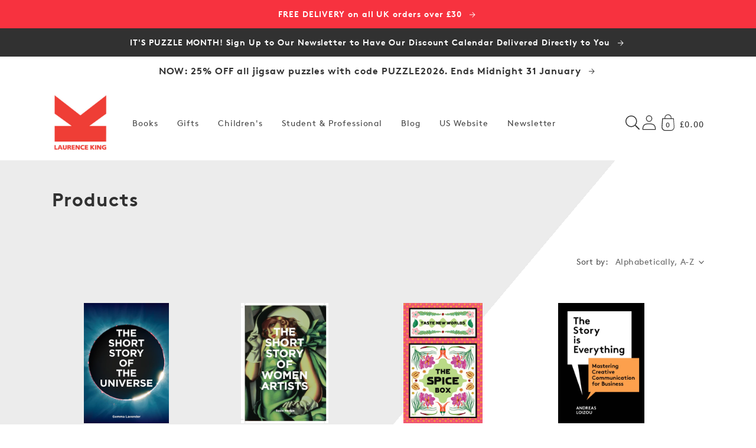

--- FILE ---
content_type: text/html; charset=utf-8
request_url: https://www.laurenceking.com/collections/all?page=46
body_size: 48693
content:
<!doctype html>
<html class="no-js" lang="en">
    <head>
        <meta charset="utf-8">
        <meta http-equiv="X-UA-Compatible" content="IE=edge">
        <meta name="viewport" content="width=device-width,initial-scale=1">
        <meta name="theme-color" content="">
        <link rel="canonical" href="https://www.laurenceking.com/collections/all?page=46">
        <link rel="preconnect" href="https://cdn.shopify.com" crossorigin><link rel="icon" type="image/png" href="//www.laurenceking.com/cdn/shop/files/LKP-logo.png?crop=center&height=32&v=1645955954&width=32"><title>
            Products
 &ndash; Page 46 &#124; Laurence King Publishing UK</title>

        

        

<meta property="og:site_name" content="Laurence King Publishing UK">
<meta property="og:url" content="https://www.laurenceking.com/collections/all?page=46">
<meta property="og:title" content="Products">
<meta property="og:type" content="product.group">
<meta property="og:description" content="Welcome to Laurence King Publishing. Established in London in 1991, Laurence King Publishing is now recognised as one of the world’s leading publishers of books and gifts on the creative arts. Visit our site for a range of books, gifts and activities."><meta property="og:image" content="http://www.laurenceking.com/cdn/shop/files/LaurenceKing_Square.jpg?v=1646125488">
  <meta property="og:image:secure_url" content="https://www.laurenceking.com/cdn/shop/files/LaurenceKing_Square.jpg?v=1646125488">
  <meta property="og:image:width" content="880">
  <meta property="og:image:height" content="880"><meta
      name="twitter:site"
      content="@LaurenceKingPub"
    ><meta name="twitter:card" content="summary_large_image">
<meta name="twitter:title" content="Products">
<meta name="twitter:description" content="Welcome to Laurence King Publishing. Established in London in 1991, Laurence King Publishing is now recognised as one of the world’s leading publishers of books and gifts on the creative arts. Visit our site for a range of books, gifts and activities.">

<!-- Custom Fonts CDN links -->
            
<!-- Global CSS variables -->
        


<style data-shopify>
@font-face {
    font-family: "brown-regular";
    src: url("https://cdn.shopify.com/s/files/1/0592/9615/3794/files/lineto-brown-regular.woff?v=1657704306") format("woff");
    font-weight: normal;
    font-style: normal;
    font-display: swap;
}
@font-face {
    font-family: "brown-bold";
    src: url("https://cdn.shopify.com/s/files/1/0592/9615/3794/files/lineto-brown-bold.woff?v=1657704306") format("woff");
    font-weight: normal;
    font-style: normal;
    font-display: swap;
}
@font-face {
    font-family: "brown-light";
    src: url("https://cdn.shopify.com/s/files/1/0592/9615/3794/files/lineto-brown-light.woff?v=1657704306") format("woff");
    font-weight: normal;
    font-style: normal;
    font-display: swap;
}
:root {

    
    --font-body-family: 'brown-regular',sans-serif;
    --font-body-weight: 400;
    --font-heading-family: 'brown-bold',sans-serif;
    --font-heading-weight: 700;

    --page-width: 75.0rem;
    --page-width-margin: 0rem;

    --font-heading-scale: 0.875;
    --type-body-scale: 1.0;
    --font-body-scale: 1.0;

    --spacing-sections-desktop: 0px;
    --spacing-sections-mobile: 0px;

    --grid-desktop-vertical-spacing: 16px;
    --grid-desktop-horizontal-spacing: 16px;
    --grid-mobile-vertical-spacing: 8px;
    --grid-mobile-horizontal-spacing: 8px;

    --color-base-solid-button-labels: 255, 255, 255;
    --color-base-outline-button-labels: 18, 18, 18;
    
    --color-base-accent-1: 18, 18, 18;
    --gradient-base-accent-1: #121212;
    
    --color-base-accent-2: 123, 190, 89;
    --gradient-base-accent-2: #7bbe59;
    
    --color-base-text: 49, 49, 49;
    --color-base-background-1: 255, 255, 255;
    --gradient-base-background-1: #FFFFFF;

    --color-base-background-2: 245, 245, 245;
    --gradient-base-background-2: #f5f5f5;
    
    --color-text-1: 255, 255, 255;
    --color-text-2: 255, 255, 255;
    --color-text-3: 18, 18, 18;
    --color-text-4: 255, 255, 255;
    --color-text-5: 255, 255, 255;
    --color-text-6: 255, 255, 255;
    --color-background-1: 247, 50, 63;
    --color-background-2: 255, 80, 0;
    --color-background-3: 255, 255, 255;
    --color-background-4: 232, 129, 12;
    --color-background-5: 64, 0, 151;
    --color-background-6: 0, 217, 161;
    --gradient-background-1: #f7323f;
    --gradient-background-2: #ff5000;
    --gradient-background-3: #FFFFFF;
    --gradient-background-4: #e8810c;
    --gradient-background-5: #400097;
    --gradient-background-6: #00d9a1;
    
    --color-shadow: 49, 49, 49;

    --payment-terms-background-color: #f7323f;

    --color-base-accent-2: 123, 190, 89;
    --gradient-base-accent-2: #7bbe59;

    --media-padding: px;
    --media-border-opacity: 0.05;
    --media-border-width: 1px;
    --media-radius: 0px;
    --media-shadow-opacity: 0.0;
    --media-shadow-horizontal-offset: 0px;
    --media-shadow-vertical-offset: 0px;
    --media-shadow-blur-radius: 0px;

    --card-image-padding: 1.5rem;
    --card-corner-radius: 0.0rem;
    --card-text-alignment: left;
    --card-border-width: 0.0rem;
    --card-border-opacity: 0.0;
    --card-shadow-opacity: 0.0;
    --card-shadow-horizontal-offset: 0.0rem;
    --card-shadow-vertical-offset: 0.0rem;
    --card-shadow-blur-radius: 0.0rem;

    --badge-corner-radius: 1.0rem;
    
    --popup-border-width: 1px;
    --popup-border-opacity: 0.1;
    --popup-corner-radius: 0px;
    --popup-shadow-opacity: 0.0;
    --popup-shadow-horizontal-offset: 0px;
    --popup-shadow-vertical-offset: 0px;
    --popup-shadow-blur-radius: 0px;

    --drawer-border-width: 1px;
    --drawer-border-opacity: 0.1;
    --drawer-shadow-opacity: 0.0;
    --drawer-shadow-horizontal-offset: 0px;
    --drawer-shadow-vertical-offset: 0px;
    --drawer-shadow-blur-radius: 0px;

    --text-boxes-border-opacity: 0.1;
    --text-boxes-border-width: 0px;
    --text-boxes-radius: 6px;
    --text-boxes-shadow-opacity: 0.55;
    --text-boxes-shadow-horizontal-offset: 0px;
    --text-boxes-shadow-vertical-offset: 0px;
    --text-boxes-shadow-blur-radius: 20px;

    --buttons-radius: 0px;
    --buttons-border-width: 1px;
    --buttons-border-opacity: 1.0;
    --buttons-shadow-opacity: 0.0;
    --buttons-shadow-horizontal-offset: 0px;
    --buttons-shadow-vertical-offset: 0px;
    --buttons-shadow-blur-radius: 0px;
    --buttons-border-offset: 0px;

    --inputs-radius: 4px;
    --inputs-border-width: 1px;
    --inputs-border-opacity: 0.55;
    --inputs-shadow-opacity: 0.0;
    --inputs-shadow-horizontal-offset: 0px;
    --inputs-shadow-vertical-offset: 2px;
    --inputs-shadow-blur-radius: 0px;
    --inputs-radius-outset: 5px;

    --variant-pills-radius: 40px;
    --variant-pills-border-width: 3px;
    --variant-pills-border-opacity: 0.55;
    --variant-pills-shadow-opacity: 0.0;
    --variant-pills-shadow-horizontal-offset: 0px;
    --variant-pills-shadow-vertical-offset: 0px;
    --variant-pills-shadow-blur-radius: 0px;
   
  }
</style>


        <!-- Critical styles --><style data-shopify>body {
        font-family: var(--font-body-family);
        font-style: var(--font-body-style);
        font-weight: var(--font-body-weight);
        letter-spacing: 0.06rem;
        line-height: 1.5;
        }</style><!-- Global stylesheet -->
        
                            <style>
                                html,body,div,span,applet,object,iframe,blockquote,pre,a,abbr,acronym,address,big,cite,code,del,dfn,em,img,ins,kbd,q,s,samp,small,strike,strong,sub,sup,tt,var,b,u,i,center,dl,dt,dd,li,fieldset,form,label,legend,table,caption,tbody,tfoot,thead,tr,th,td,article,aside,canvas,details,embed,figure,figcaption,footer,header,hgroup,menu,nav,output,ruby,section,summary,time,mark,audio,video{margin:0;padding:0;border:0}ul,ol{padding:0}article,aside,details,figcaption,figure,footer,header,hgroup,menu,nav,section{display:block}body{line-height:1}ol,ul{list-style:none}blockquote,q{quotes:none}blockquote:before,blockquote:after,q:before,q:after{content:"";content:none}table{border-collapse:collapse;border-spacing:0}:root,.color-background-1{--color-foreground: var(--color-base-text);--color-background: var(--color-base-background-1);--gradient-background: var(--gradient-base-background-1)}.color-background-2{--color-foreground: var(--color-base-text);--color-background: var(--color-base-background-2);--gradient-background: var(--gradient-base-background-2)}.color-foreground-accent-1{--color-foreground: var(--color-base-accent-1)}.color-foreground-accent-2{--color-foreground: var(--color-base-accent-2)}.color-inverse{--color-foreground: var(--color-base-background-1);--color-background: var(--color-base-text);--gradient-background: rgb(var(--color-base-text))}.color-accent-1{--color-foreground: var(--color-base-solid-button-labels);--color-background: var(--color-base-accent-1);--gradient-background: var(--gradient-base-accent-1)}.color-accent-2{--color-foreground: var(--color-base-solid-button-labels);--color-background: var(--color-base-accent-2);--gradient-background: var(--gradient-base-accent-2)}.color-scheme-1{--color-foreground: var(--color-text-1);--color-background: var(--color-background-1);--gradient-background: var(--gradient-background-1)}.color-scheme-2{--color-foreground: var(--color-text-2);--color-background: var(--color-background-2);--gradient-background: var(--gradient-background-2)}.color-scheme-3{--color-foreground: var(--color-text-3);--color-background: var(--color-background-3);--gradient-background: var(--gradient-background-3)}.color-scheme-4{--color-foreground: var(--color-text-4);--color-background: var(--color-background-4);--gradient-background: var(--gradient-background-4)}.color-scheme-5{--color-foreground: var(--color-text-5);--color-background: var(--color-background-5);--gradient-background: var(--gradient-background-5)}.color-scheme-6{--color-foreground: var(--color-text-6);--color-background: var(--color-background-6);--gradient-background: var(--gradient-background-6)}.color-transparent{--color-foreground: var(--color-base-text);--color-background: var(--color-base-background-1), 0;--gradient-background: var(--color-base-background-1), 0}:root{--alpha-solid-background: 1}:root,.color-background-1{--color-button: var(--color-base-accent-1);--color-button-text: var(--color-base-solid-button-labels);--alpha-button-background: 1;--alpha-button-border: 1;--color-link: var(--color-base-outline-button-labels);--alpha-link: 0.9}.color-background-2,.color-inverse,.color-accent-1,.color-accent-2,.color-scheme-1,.color-scheme-2,.color-scheme-3,.color-scheme-4,.color-scheme-5,.color-scheme-6{--color-button: var(--color-foreground);--color-button-text: var(--color-background)}.button--secondary{--color-button: var(--color-base-outline-button-labels);--color-button-text: var(--color-base-outline-button-labels);--color-button: var(--color-background);--alpha-button-background: 1}.color-background-2 .button--secondary,.color-inverse .button--secondary,.color-accent-1 .button--secondary,.color-accent-2 .button--secondary,.color-scheme-1 .button--secondary,.color-scheme-2 .button--secondary,.color-scheme-3 .button--secondary,.color-scheme-4 .button--secondary,.color-scheme-5 .button--secondary,.color-scheme-6 .button--secondary{--color-button: var(--color-background);--color-button-text: var(--color-foreground)}.color-inverse .button--secondary{--color-button: var(--color-background);--color-button-text: var(--color-foreground)}.button--tertiary{--color-button: var(--color-base-outline-button-labels);--color-button-text: var(--color-base-outline-button-labels);--alpha-button-background: 0;--alpha-button-border: 0.2}.color-background-2 .button--tertiary,.color-inverse .button--tertiary,.color-accent-1 .button--tertiary,.color-accent-2 .button--tertiary,.color-scheme-1 .button--tertiary,.color-scheme-2 .button--tertiary,.color-scheme-3 .button--tertiary,.color-scheme-4 .button--tertiary,.color-scheme-5 .button--tertiary,.color-scheme-6 .button--tertiary{--color-button: var(--color-foreground);--color-button-text: var(--color-foreground)}.color-foreground-outline-button{--color-foreground: var(--color-base-outline-button-labels)}:root,.color-icon-text{--color-icon: rgb(var(--color-base-text))}.color-icon-accent-1{--color-icon: rgb(var(--color-base-accent-1))}.color-icon-accent-2{--color-icon: rgb(var(--color-base-accent-2))}.color-icon-outline-button{--color-icon: rgb(var(--color-base-outline-button-labels))}:root,.color-background-1{--color-link: var(--color-base-outline-button-labels);--alpha-link: 0.9}.color-background-2,.color-inverse,.color-accent-1,.color-accent-2,.color-scheme-1,.color-scheme-2,.color-scheme-3,.color-scheme-4,.color-scheme-5,.color-scheme-6{--color-link: var(--color-foreground);--alpha-link: 0.9}:root,.color-background-1{--color-badge-background: var(--color-background);--color-badge-border: var(--color-foreground);--alpha-badge-border: 0.1}.color-background-2,.color-inverse,.color-accent-1,.color-accent-2{--color-badge-background: var(--color-background);--color-badge-border: var(--color-background);--alpha-badge-border: 1}:root,.color-background-1,.color-background-2{--color-card-hover: var(--color-base-text)}.color-inverse{--color-card-hover: var(--color-base-background-1)}.color-accent-1,.color-accent-2{--color-card-hover: var(--color-base-solid-button-labels)}.gradient{background:rgb(var(--color-background));background:var(--gradient-background);background-attachment:fixed}.placeholder{background-color:rgba(var(--color-foreground), 0.04);color:rgba(var(--color-foreground), 0.75);fill:rgba(var(--color-foreground), 0.2)}body,.color-background-1,.color-background-2,.color-inverse,.color-accent-1,.color-accent-2,.color-scheme-1,.color-scheme-2,.color-scheme-3,.color-scheme-4,.color-scheme-5,.color-scheme-6{color:rgb(var(--color-foreground));background-color:rgb(var(--color-background))}.contains-card,.card{--border-radius: var(--card-corner-radius);--border-width: var(--card-border-width);--border-opacity: var(--card-border-opacity);--shadow-horizontal-offset: var(--card-shadow-horizontal-offset);--shadow-vertical-offset: var(--card-shadow-vertical-offset);--shadow-blur-radius: var(--card-shadow-blur-radius);--shadow-opacity: var(--card-shadow-opacity)}.contains-card,.card{--border-radius: var(--card-corner-radius);--border-width: var(--card-border-width);--border-opacity: var(--card-border-opacity);--shadow-horizontal-offset: var(--card-shadow-horizontal-offset);--shadow-vertical-offset: var(--card-shadow-vertical-offset);--shadow-blur-radius: var(--card-shadow-blur-radius);--shadow-opacity: var(--card-shadow-opacity)}.contains-content-container,.content-container{--border-radius: var(--text-boxes-radius);--border-width: var(--text-boxes-border-width);--border-opacity: var(--text-boxes-border-opacity);--shadow-horizontal-offset: var(--text-boxes-shadow-horizontal-offset);--shadow-vertical-offset: var(--text-boxes-shadow-vertical-offset);--shadow-blur-radius: var(--text-boxes-shadow-blur-radius);--shadow-opacity: var(--text-boxes-shadow-opacity)}.product__media-list,.product__media-gallery .slider,.product__media-item{--border-radius: var(--media-radius);--border-width: var(--media-border-width);--border-opacity: var(--media-border-opacity);--shadow-horizontal-offset: var(--media-shadow-horizontal-offset);--shadow-vertical-offset: var(--media-shadow-vertical-offset);--shadow-blur-radius: var(--media-shadow-blur-radius);--shadow-opacity: var(--media-shadow-opacity)}:root{--body-2xl: 2.6875rem;--body-xl: 2rem;--body-lg: 1.5rem;--body-md: 1rem;--body-sm: 0.87rem;--body-xs: 0.756rem;--body-2xs: 0.658rem;--heading-5xl: 4.0625rem;--heading-4xl: 3.5rem;--heading-3xl: 2.6875rem;--heading-2xl: 2.3125rem;--heading-xl: 1.5rem;--heading-lg: 1.125rem;--heading-md: 1rem;--heading-sm: 0.87rem}:root{--space-96: 6rem;--space-88: 5.5rem;--space-80: 5rem;--space-72: 4.5rem;--space-64: 4rem;--space-56: 3.5rem;--space-48: 3rem;--space-40: 2.5rem;--space-32: 2rem;--space-28: 1.75rem;--space-24: 1.5rem;--space-20: 1.25rem;--space-16: 1rem;--space-12: 0.75rem;--space-8: 0.5rem;--space-4: 0.25rem}.hidden{display:none !important}.visually-hidden{position:absolute !important;overflow:hidden;width:1px;height:1px;margin:-1px;padding:0;border:0;clip:rect(0 0 0 0);word-wrap:normal !important}.visually-hidden--inline{margin:0;height:1em}@media(prefers-reduced-motion){.motion-reduce{transition:none !important;animation:none !important}}.isolate{position:relative;z-index:0}.skip-to-content-link:focus{z-index:9999;position:inherit;overflow:auto;width:auto;height:auto;clip:auto}.overflow-hidden{overflow:hidden}.overflow-hidden-mobile,.overflow-hidden-tablet{overflow:hidden}@media(max-width: 46.875em){.small-hide{display:none !important}}@media(min-width: 46.875em)and (max-width: 61.865em){.medium-hide{display:none !important}}@media(min-width: 87.5em){.large-hide{display:none !important}}@media(min-width: 61.875em){.large-up-hide{display:none !important}}.center{text-align:center}.right{text-align:right}.left{text-align:left}.uppercase{text-transform:uppercase}.light{opacity:.8}.bottom-border{border-bottom:.06rem solid rgba(var(--color-foreground), 0.08)}.top-border{border-top:.06rem solid rgba(var(--color-foreground), 0.08)}:root{--duration-short: 100ms;--duration-default: 200ms;--duration-long: 500ms}.animate-arrow .icon-arrow path{transform:translateX(-0.25rem);transition:transform var(--duration-short) ease}.animate-arrow:hover .icon-arrow path{transform:translateX(-0.05rem)}@keyframes animateMenuOpen{0%{opacity:0;transform:translateY(-1.5rem)}100%{opacity:1;transform:translateY(0)}}@keyframes menuOverlayOpen{from{opacity:0}to{opacity:1}}@keyframes appear-down{0%{opacity:0;margin-top:calc(var(--space-12)*-1)}100%{opacity:1;margin-top:0}}@keyframes animateLocalization{0%{opacity:0;transform:translateY(0)}100%{opacity:1;transform:translateY(calc(var(--space-12) * -1))}}*:focus{outline:0;box-shadow:none}*:focus-visible{outline:.1rem solid rgba(var(--color-foreground), 0.5);outline-offset:.15rem;box-shadow:0 0 0 .15rem rgb(var(--color-background)),0 0 .25rem .2rem rgba(var(--color-foreground), 0.3)}.focused,.no-js *:focus{outline:.1rem solid rgba(var(--color-foreground), 0.5);outline-offset:.15rem;box-shadow:0 0 0 .15rem rgb(var(--color-background)),0 0 .25rem .2rem rgba(var(--color-foreground), 0.3)}.no-js *:focus:not(:focus-visible){outline:0;box-shadow:none}.focus-inset:focus-visible{outline:.1rem solid rgba(var(--color-foreground), 0.5);outline-offset:-0.1rem;box-shadow:0 0 .1rem 0 rgba(var(--color-foreground), 0.3)}.focus-inset.focused,.no-js .focus-inset:focus{outline:.1rem solid rgba(var(--color-foreground), 0.5);outline-offset:-0.1rem;box-shadow:0 0 .1rem 0 rgba(var(--color-foreground), 0.3)}.no-js .focus-inset:focus:not(:focus-visible){outline:0;box-shadow:none}.focus-none{box-shadow:none !important;outline:0 !important}.focus-offset:focus-visible{outline:.1rem solid rgba(var(--color-foreground), 0.5);outline-offset:.5rem;box-shadow:0 0 0 .5rem rgb(var(--color-background)),0 0 .1rem .6rem rgba(var(--color-foreground), 0.3)}.focus-offset.focused,.no-js .focus-offset:focus{outline:.1rem solid rgba(var(--color-foreground), 0.5);outline-offset:.5rem;box-shadow:0 0 0 .5rem rgb(var(--color-background)),0 0 .1rem .6rem rgba(var(--color-foreground), 0.3)}.no-js .focus-offset:focus:not(:focus-visible){outline:0;box-shadow:none}html{box-sizing:border-box;scroll-behavior:smooth;height:100%}*,*::before,*::after{box-sizing:border-box}html.template-login,html.template-register,html.template-addresses,html.template-reset_password,html.template-activate_account,body.template-login,body.template-register,body.template-addresses,body.template-reset_password,body.template-activate_account{min-height:100%;height:100%}body{display:grid;grid-template-rows:auto auto 1fr auto;grid-template-columns:100%;min-height:100%;margin:0;position:relative;line-height:calc(1 + .8/var(--type-body-scale));font-family:var(--font-body-family);font-style:var(--font-body-style);font-weight:var(--font-body-weight);font-size:var(--body-md);background-color:rgb(var(--color-background));color:rgb(var(--color-foreground))}.no-js:not(html){display:none !important}html.no-js .no-js:not(html){display:block !important}.no-js-inline{display:none !important}html.no-js .no-js-inline{display:inline-block !important}html.no-js .no-js-hidden{display:none !important}.full-width{max-width:var(--page-width);margin:0 auto}.page-width{max-width:var(--page-width);margin:0 auto;padding:0 var(--space-16)}.page-width-desktop{padding:0;margin:0 auto}@media(min-width: 46.875em){.page-width{padding:0 var(--space-48)}.page-width--narrow,.page-width--medium,.page-width--wide{padding:0 var(--space-96)}.page-width-desktop{padding:0}.page-width-tablet{padding:0 var(--space-48)}}@media(min-width: 61.875em){.page-width--narrow{max-width:45rem;padding:0}.page-width--medium{max-width:65rem;padding:0 var(--space-48)}.page-width--wide{max-width:var(--page-width);padding:0 var(--space-48)}.page-width--desktop{max-width:var(--page-width);padding:0 var(--space-48)}.page-width-desktop{max-width:var(--page-width);padding:0 var(--space-48)}}.page-margin,.shopify-challenge__container{margin:var(--space-72) auto}.background-secondary{background-color:rgba(var(--color-foreground), 0.04)}.section+.section{margin-top:var(--spacing-sections-mobile)}@media(min-width: 46.875em){.section+.section{margin-top:var(--spacing-sections-desktop)}}.h0,.h1,.h1-xlarge,.h1-large,.h1-medium,.h2,.h3,.h4,.h5,h1,h2,h3,h4,h5{color:rgb(var(--color-foreground));font-family:var(--font-heading-family);font-style:var(--font-heading-style);font-weight:var(--font-heading-weight);letter-spacing:.06rem;line-height:calc(1 + .2/max(1,var(--font-heading-scale)));word-break:break-word}.h-center{text-align:center}.h1-xlarge{font-size:calc(var(--font-heading-scale)*var(--heading-3xl))}@media(min-width: 46.875em){.h1-xlarge{font-size:calc(var(--font-heading-scale)*var(--heading-5xl))}}.h1-large{font-size:calc(var(--font-heading-scale)*var(--heading-2xl))}@media(min-width: 46.875em){.h1-large{font-size:calc(var(--font-heading-scale)*var(--heading-4xl))}}.h1-medium{font-size:calc(var(--font-heading-scale)*var(--heading-xl))}@media(min-width: 46.885em){.h1-medium{font-size:calc(var(--font-heading-scale)*var(--heading-3xl))}}.h0{font-size:calc(var(--font-heading-scale)*var(--heading-2xl))}@media(min-width: 46.875em){.h0{font-size:calc(var(--font-heading-scale)*var(--heading-4xl))}}h1,.h1{font-size:calc(var(--font-heading-scale)*var(--heading-xl))}@media(min-width: 46.875em){h1,.h1{font-size:calc(var(--font-heading-scale)*var(--heading-2xl))}}h2,.h2{font-size:calc(var(--font-heading-scale)*var(--heading-xl))}h3,.h3{font-size:calc(var(--font-heading-scale)*var(--heading-lg))}h4,.h4{font-size:calc(var(--font-heading-scale)*var(--heading-md))}h5,.h5{font-size:calc(var(--font-heading-scale)*var(--heading-sm))}.p-xlarge{font-size:calc(var(--font-body-scale)*var(--body-xl))}@media(min-width: 46.875em){.p-xlarge{font-size:calc(var(--font-body-scale)*var(--body-2xl))}}.p-large{font-size:calc(var(--font-body-scale)*var(--body-lg))}@media(min-width: 46.875em){.p-large{font-size:calc(var(--font-body-scale)*var(--body-xl))}}.p-medium{font-size:calc(var(--font-body-scale)*var(--body-md))}@media(min-width: 46.875em){.p-medium{font-size:calc(var(--font-body-scale)*var(--body-lg))}}.p-regular{font-size:calc(var(--font-body-scale)*var(--body-sm))}@media(min-width: 46.875em){.p-regular{font-size:calc(var(--font-body-scale)*var(--body-md))}}.p-small{font-size:calc(var(--font-body-scale)*var(--body-sm))}.text-body{font-size:1rem;letter-spacing:.06rem;line-height:calc(1 + .78/var(--font-body-scale));font-family:var(--font-body-family);font-style:var(--font-body-style);font-weight:var(--font-body-weight)}.text-center{text-align:center}.element-margin{margin-top:var(--space-48)}@media(min-width: 46.875em){.element-margin .element-margin{margin-top:calc(var(--space-48))}}img{max-width:100%}.image-fit,.image-fit img{-o-object-fit:contain !important;object-fit:contain !important}.image{display:block;height:100%;width:100%;max-width:100%}.link,.customer a{cursor:pointer;display:inline-block;border:none;box-shadow:none;text-decoration:underline;text-underline-offset:.3rem;color:rgb(var(--color-link));background-color:rgba(0,0,0,0);font-size:var(--body-sm);font-family:inherit}.link--text{color:rgb(var(--color-foreground))}.link--text:hover{color:rgba(var(--color-foreground), 0.9)}.link-with-icon{display:inline-flex;font-size:var(--body-sm);font-weight:600;letter-spacing:.1rem;text-decoration:none;margin-bottom:var(--space-40);white-space:nowrap}.link-with-icon .icon{width:var(--space-16);margin-left:var(--space-12)}.full-unstyled-link{text-decoration:none;color:currentColor;display:block}.full-unstyled-link--hover:hover{text-decoration:underline;text-underline-offset:.25rem}.full-unstyled-image--hover:before{content:"";background-color:var(--menu-image-hover-color);position:absolute;top:0;left:0;height:4px;width:100%;opacity:0;transform:scaleX(0);transform-origin:center;transition:transform .2s;z-index:1}.full-unstyled-image--hover:hover:before{opacity:1;transform:scaleX(1)}.underlined-link,.customer a{color:rgba(var(--color-link), var(--alpha-link));text-underline-offset:.1875rem;text-decoration-thickness:.06rem;transition:text-decoration-thickness ease 100ms}.underlined-link:hover,.customer a:hover{color:rgb(var(--color-link));text-decoration-thickness:.125rem}.underline-links-hover:hover a{text-decoration:underline;text-underline-offset:.2rem}a:not([href]){cursor:not-allowed}.icon-arrow{width:var(--space-16)}h3 .icon-arrow,.h3 .icon-arrow,h4 .icon-arrow,.h4 .icon-arrow{width:calc(var(--font-heading-scale)*var(--space-16))}summary{cursor:pointer;list-style:none;position:relative}summary::-webkit-details-marker{display:none}summary.list-menu__item{padding-right:var(--space-28)}summary .icon-caret{position:absolute;height:.35rem;right:var(--space-12);top:calc(50% - .125rem)}.disclosure-has-popup{position:relative}.disclosure-has-popup>summary::before{display:none}.disclosure-has-popup[open]>summary::before{position:fixed;top:0;right:0;bottom:0;left:0;z-index:2;display:block;cursor:default;content:" ";background:rgba(0,0,0,0)}.disclosure-has-popup[open]>summary+*{z-index:100}@media(min-width: 46.875em){.disclosure-has-popup[open]>summary+*{z-index:4}}.form__label{display:block;margin-bottom:var(--space-4)}.form__message{align-items:center;display:flex;font-size:var(--body-sm);line-height:1;margin-top:var(--space-12)}.form__message--large{font-size:var(--body-md)}.customer .field .form__message{font-size:var(--body-sm);text-align:left}.customer .field .form__message svg{align-self:start}.form__message .icon,.customer .form__message svg{flex-shrink:0;height:var(--space-12);margin-right:var(--space-4);width:var(--space-12)}.form__message--large .icon,.customer .form__message svg{height:var(--space-16);width:var(--space-16);margin-right:var(--space-12)}.form-status{margin:0;font-size:var(--body-md)}.form-status-list{padding:0;margin:var(--space-20) 0 var(--space-40)}.form-status-list li{list-style-position:inside}.form-status-list .link::first-letter{text-transform:capitalize}.localization-form__select:focus{outline:0;box-shadow:none}.field:before,.select:before,.customer .field:before,.customer select:before,.localization-form__select:before{pointer-events:none;content:"";position:absolute;top:0;right:0;bottom:0;left:0;border-radius:var(--inputs-radius-outset);box-shadow:var(--inputs-shadow-horizontal-offset) var(--inputs-shadow-vertical-offset) var(--inputs-shadow-blur-radius) rgba(var(--color-base-text), var(--inputs-shadow-opacity));z-index:-1}.field__input,.select__select,.customer .field input,.customer select{-webkit-appearance:none;-moz-appearance:none;appearance:none;background-color:rgb(var(--color-background));color:rgb(var(--color-foreground));font-size:var(--body-md);width:100%;box-sizing:border-box;height:var(--space-48);border-radius:var(--inputs-radius);min-height:calc(var(--inputs-border-width)*2);min-width:calc(4.375rem + var(--inputs-border-width)*2);position:relative;border:0;transition:box-shadow var(--duration-short) ease}.field:after,.select:after,.customer .field:after,.customer select:after,.localization-form__select:after{pointer-events:none;content:"";position:absolute;top:var(--inputs-border-width);right:var(--inputs-border-width);bottom:var(--inputs-border-width);left:var(--inputs-border-width);border:.1rem solid rgba(0,0,0,0);border-radius:var(--inputs-radius);box-shadow:0 0 0 var(--inputs-border-width) rgba(var(--color-foreground), var(--inputs-border-opacity));transition:box-shadow var(--duration-short) ease;z-index:1}.field:hover.field:after,.select:hover.select:after,.select__select:hover.select__select:after,.customer .field:hover.field:after,.customer select:hover.select:after,.localization-form__select:hover.localization-form__select:after{box-shadow:0 0 0 calc(.0625rem + var(--inputs-border-width)) rgba(var(--color-foreground), var(--inputs-border-opacity));outline:0;border-radius:var(--inputs-radius)}.field__input:focus-visible,.select__select:focus-visible,.customer .field input:focus-visible,.customer select:focus-visible,.localization-form__select:focus-visible.localization-form__select:after{box-shadow:0 0 0 calc(.0625rem + var(--inputs-border-width)) rgba(var(--color-foreground));outline:0;border-radius:var(--inputs-radius)}.select__select{font-family:var(--font-body-family);font-style:var(--font-body-style);font-weight:var(--font-body-weight);font-size:var(--body-sm);color:rgba(var(--color-foreground), 0.75)}.text-area,.select{display:flex;position:relative;width:100%}.field{position:relative;width:100%;display:flex;transition:box-shadow var(--duration-short) ease}.field--with-error{flex-wrap:wrap}.field__button{align-items:center;background-color:rgba(0,0,0,0);border:0;color:currentColor;cursor:pointer;display:flex;height:var(--space-48);justify-content:center;overflow:hidden;padding:0;position:absolute;right:0;top:0;width:var(--space-48)}.field__button>svg{height:var(--space-24);width:var(--space-24)}.field__input::-moz-placeholder, .customer .field input::-moz-placeholder{opacity:0}.field__input::placeholder,.customer .field input::placeholder{opacity:0}.field__input,.customer .field input{flex-grow:1;text-align:left;padding:var(--space-16);margin:var(--inputs-border-width);transition:box-shadow var(--duration-short) ease}.field__input:focus~.field__label,.field__input:not(:placeholder-shown)~.field__label,.field__input:-webkit-autofill~.field__label,.customer .field input:focus~label,.customer .field input:not(:placeholder-shown)~label,.customer .field input:-webkit-autofill~label{font-size:var(--body-xs);top:calc(var(--inputs-border-width) + var(--space-4));letter-spacing:.025rem}.field__input:focus,.field__input:not(:placeholder-shown),.field__input:-webkit-autofill,.customer .field input:focus,.customer .field input:not(:placeholder-shown),.customer .field input:-webkit-autofill{padding:var(--space-24) var(--space-16) var(--space-8);margin:var(--inputs-border-width)}.field__input::-webkit-search-cancel-button,.customer .field input::-webkit-search-cancel-button{display:none}.field__input:-webkit-autofill~.field__button,.field__input:-webkit-autofill~.field__label,.customer .field input:-webkit-autofill~label{color:#000}.field__label,.customer .field label{font-size:var(--body-md);left:calc(var(--inputs-border-width) + var(--space-16));top:calc(.8rem + var(--inputs-border-width));margin-bottom:0;pointer-events:none;position:absolute;transition:top var(--duration-short) ease,font-size var(--duration-short) ease;color:rgba(var(--color-foreground), 0.75);letter-spacing:.05rem;line-height:1.5}.customer .field{display:flex}.select .icon-caret,.customer select+svg{height:.35rem;pointer-events:none;position:absolute;top:calc(50% - .125rem);right:calc(var(--inputs-border-width) + var(--space-12))}.select__select,.customer select{cursor:pointer;line-height:calc(1 + .6/var(--font-body-scale));padding:0 var(--space-32) 0 var(--space-16);margin:var(--inputs-border-width);min-height:calc(var(--inputs-border-width)*2)}.text-area{font-family:var(--font-body-family);font-style:var(--font-body-style);font-weight:var(--font-body-weight);min-height:6.25rem;resize:none}input[type=checkbox]{display:inline-block;width:auto;margin-right:var(--space-4)}.button,.shopify-challenge__button,.customer button,button.shopify-payment-button__button--unbranded,.shopify-payment-button [role=button],.cart__dynamic-checkout-buttons [role=button],.cart__dynamic-checkout-buttons iframe{--shadow-horizontal-offset: var(--buttons-shadow-horizontal-offset);--shadow-vertical-offset: var(--buttons-shadow-vertical-offset);--shadow-blur-radius: var(--buttons-shadow-blur-radius);--shadow-opacity: var(--buttons-shadow-opacity);--border-offset: var(--buttons-border-offset);--border-opacity: calc(1 - var(--buttons-border-opacity));border-radius:calc(var(--buttons-border-width) + var(--buttons-radius));position:relative}.button,.shopify-challenge__button,.customer button,button.shopify-payment-button__button--unbranded{min-width:calc(7.5rem + var(--buttons-border-width)*2);min-height:calc(3rem + var(--buttons-border-width)*2)}.button,.shopify-challenge__button,.customer button{display:inline-flex;justify-content:center;align-items:center;font:inherit;cursor:pointer;color:rgb(var(--color-button-text));border:0;background-color:rgba(var(--color-button), var(--alpha-button-background));text-decoration:none;padding:0 var(--space-32);transition:box-shadow var(--duration-short) ease;-moz-appearance:none;appearance:none;-webkit-appearance:none}.button::-moz-selection, .shopify-challenge__button::-moz-selection, .customer button::-moz-selection{background-color:rgba(var(--color-button-text), 0.3)}.button::selection,.shopify-challenge__button::selection,.customer button::selection{background-color:rgba(var(--color-button-text), 0.3)}.button:before,.shopify-challenge__button:before,.customer button:before,.shopify-payment-button__button--unbranded:before,.shopify-payment-button [role=button]:before,.cart__dynamic-checkout-buttons [role=button]:before{content:"";position:absolute;top:0;right:0;bottom:0;left:0;z-index:-1;border-radius:calc(var(--buttons-border-width) + var(--buttons-radius));box-shadow:var(--shadow-horizontal-offset) var(--shadow-vertical-offset) var(--shadow-blur-radius) rgba(var(--color-base-text), var(--shadow-opacity))}.button:after,.shopify-challenge__button:after,.customer button:after,.shopify-payment-button__button--unbranded:after{content:"";position:absolute;top:var(--buttons-border-width);right:var(--buttons-border-width);bottom:var(--buttons-border-width);left:var(--buttons-border-width);z-index:1;border-radius:var(--buttons-radius);box-shadow:0 0 0 calc(var(--buttons-border-width) + var(--border-offset)) rgba(var(--color-button-text), var(--border-opacity)),0 0 0 var(--buttons-border-width) rgba(var(--color-button), var(--alpha-button-background));transition:box-shadow var(--duration-short) ease}.button:not([disabled]):hover::after,.shopify-challenge__button:hover::after,.customer button:hover::after,.shopify-payment-button__button--unbranded:hover::after{--border-offset: 1.3px;box-shadow:0 0 0 calc(var(--buttons-border-width) + var(--border-offset)) rgba(var(--color-button-text), var(--border-opacity)),0 0 0 calc(var(--buttons-border-width) + 1px) rgba(var(--color-button), var(--alpha-button-background))}.button,.button-label,.shopify-challenge__button,.customer button{font-size:var(--body-md);letter-spacing:.03125rem;line-height:calc(1 + .5/var(--font-body-scale))}.button:disabled,.button[aria-disabled=true],.button.disabled,.customer button:disabled,.customer button[aria-disabled=true],.customer button.disabled{cursor:not-allowed;opacity:.5}.button:focus-visible,.button:focus,.button.focused,.shopify-payment-button__button--unbranded:focus-visible,.shopify-payment-button [role=button]:focus-visible,.shopify-payment-button__button--unbranded:focus,.shopify-payment-button [role=button]:focus{outline:0;box-shadow:0 0 0 .1875rem rgb(var(--color-background)),0 0 0 .3125rem rgba(var(--color-foreground), 0.5),0 0 .3125rem .25rem rgba(var(--color-foreground), 0.3)}.button:focus:not(:focus-visible):not(.focused),.shopify-payment-button__button--unbranded:focus:not(:focus-visible):not(.focused),.shopify-payment-button [role=button]:focus:not(:focus-visible):not(.focused){box-shadow:inherit}.button--secondary:after{--border-opacity: var(--buttons-border-opacity)}.button--tertiary{font-size:var(--body-sm);padding:var(--space-12) var(--space-16);min-width:calc(5.625rem + var(--buttons-border-width)*2);min-height:calc(2.1875rem + var(--buttons-border-width)*2)}.button--small{padding:var(--space-8) var(--space-20);min-height:var(--space-32);min-width:var(--space-72);font-size:var(--body-sm)}.button--full-width{display:flex;width:100%}.button.loading{color:rgba(0,0,0,0);position:relative}@media screen and (forced-colors: active){.button.loading{color:rgb(var(--color-foreground))}}.button.loading>.loading-overlay__spinner{top:50%;left:50%;transform:translate(-50%, -50%);position:absolute;height:100%;display:flex}.button.loading>.loading-overlay__spinner .path{stroke:rgb(var(--color-button-text))}.button.loading.button--primary .path{stroke:rgb(var(--color-button-text))}.button-with-icon{display:flex;align-items:center}.button-with-icon--inline{display:inline-flex}.button-with-icon .icon-wrap{margin-left:auto}.button-with-icon .icon{width:var(--space-16);margin-left:var(--space-12)}a:empty,ul:empty,dl:empty,div:empty,section:empty,article:empty,p:empty,h1:empty,h2:empty,h3:empty,h4:empty,h5:empty,h6:empty{display:none}blockquote{font-style:italic;color:rgba(var(--color-foreground), 0.75);border-left:.15rem solid rgba(var(--color-foreground), 0.2);padding-left:var(--space-12)}@media(min-width: 46.875em){blockquote{padding-left:var(--space-16)}}.list-unstyled{margin:0;padding:0;list-style:none}.gradient{background:rgb(var(--color-background));background:var(--gradient-background);background-attachment:fixed}.modal__toggle{list-style-type:none}.no-js details[open] .modal__toggle{position:absolute;z-index:2}.modal__toggle-close{display:none}.no-js details[open] svg.modal__toggle-close{display:flex;z-index:1;height:var(--space-16);width:var(--space-16)}.modal__toggle-open{display:flex}.no-js details[open] .modal__toggle-open{display:none}.no-js .modal__close-button.link{display:none}.modal__close-button.link{display:flex;justify-content:center;align-items:center;padding:0rem;height:var(--space-40);width:var(--space-40);background-color:rgba(0,0,0,0)}.modal__close-button .icon{width:var(--space-16);height:var(--space-16)}.modal__content{position:absolute;top:0;left:0;right:0;bottom:0;background:rgb(var(--color-background));z-index:4;display:flex;justify-content:center;align-items:center}.media-modal{cursor:zoom-out}.media-modal .deferred-media{cursor:initial}#shopify-section-announcement-bar{position:relative;z-index:6}.announcement-bar{min-height:var(--space-48);display:flex;flex-direction:column;justify-content:center}.announcement-bar:not(.color-background-1){border-bottom:none}.announcement-bar__link{display:block;width:100%;padding:var(--space-12) var(--space-20);text-decoration:none}.announcement-bar__link:hover{color:rgb(var(--color-foreground));background-color:rgba(var(--color-card-hover), 0.06)}.announcement-bar__link .icon-arrow{display:inline-block;pointer-events:none;margin-left:var(--space-8);vertical-align:middle;margin-bottom:.125rem}.announcement-bar__link .announcement-bar__message{padding:0}.announcement-bar__message{text-align:center;padding:var(--space-12) var(--space-20);margin:0;letter-spacing:.06rem}.utility-links{display:flex;gap:var(--space-16);align-items:center;justify-content:flex-end;list-style:none}.utility-links li{display:flex}.utility-links li a{display:flex}.utility-links__customer{display:flex;align-items:center}@media(max-width: 61.865em){.utility-links__customer{display:none}}.utility-links__customer .customer-link{color:currentColor;position:relative;margin:0 var(--space-8);font-size:var(--body-sm);text-decoration:none}.utility-links__customer .customer-link:first-child{margin-left:0}.utility-links__customer .customer-link:last-child:after{border-right-color:rgba(0,0,0,0)}.utility-links__customer .customer-link:after{content:"";display:block;position:absolute;top:20%;right:calc(var(--space-8)*-1);bottom:20%;border-right-width:.0626rem;border-right-style:solid}.utility-links__customer .customer-link-icon{color:currentColor}.utility-links__customer .customer-link-icon .icon-account{width:var(--space-24)}.utility-links__cart .cart{display:flex;color:currentColor;align-items:center;text-decoration:none}.utility-links__cart .cart-value{font-size:var(--body-sm);order:2;padding-top:var(--space-4)}@media(max-width: 61.865em){.utility-links__cart .cart-value{display:none}}.utility-links__cart .cart-contents{display:flex;align-items:center;position:relative}.utility-links__cart .cart-basket{position:relative}.utility-links__cart .cart-count{font-size:.75rem;position:absolute;left:50%;top:63%;transform:translate(-50%, -50%);margin-top:-0.02rem;text-align:center;width:100%}.utility-links__cart .cart-icon{display:flex;justify-content:center;align-items:center;height:var(--space-28);width:var(--space-40)}.utility-links__cart .cart-icon .icon-cart{display:block;height:var(--space-28);width:var(--space-28)}.utility-links__currency{color:inherit;min-width:var(--space-72);margin-left:var(--spapce-4)}.utility-links__currency>*{height:100%}details-disclosure>details{position:relative}.list-menu{list-style:none;padding:0;margin:0}.list-menu--inline{display:inline-flex;flex-wrap:wrap}.list-menu--active{text-decoration:underline;text-underline-offset:.25rem}.list-menu--disclosure{position:absolute;min-width:100%;width:20rem;border:.06rem solid rgba(var(--color-foreground), 0.2);background-color:rgb(var(--color-background));z-index:10}.list-menu--disclosure.localization-selector{max-height:18rem;overflow:auto;width:10rem;padding:.5rem}.list-menu--disclosure:focus{outline:none}.list-menu--right{right:0}.list-menu__item{display:flex;align-items:center;line-height:calc(1 + .3/var(--font-body-scale))}.list-menu__item--link{text-decoration:none;padding-bottom:1rem;padding-top:1rem;line-height:calc(1 + .8/var(--font-body-scale))}@media(min-width: 46.875em){.list-menu__item--link{padding-bottom:var(--space-4);padding-top:var(--space-4)}}.menu-drawer-container{display:flex}.menu-drawer{position:absolute;transform:translateX(-100%);visibility:hidden;z-index:4;left:0;top:100%;width:calc(100vw - 2.5rem);padding:0;border:.06rem solid rgba(var(--color-foreground), 0.2);border-left:0;background-color:rgb(var(--color-background));overflow-x:hidden}@media(min-width: 46.875em){.menu-drawer{width:25rem}}.menu-drawer__inner-container{position:relative;height:100%}.menu-drawer__inner-container:after{content:"";position:absolute;top:0;left:0;right:0;bottom:0;background-color:rgba(var(--color-foreground), 0.025);z-index:-1}.menu-drawer__navigation-container{display:grid;grid-template-rows:1fr auto;align-content:space-between;overflow-y:auto;height:100%}.menu-drawer__navigation{padding:var(--space-56) 0}.js .menu-drawer__menu li{margin-bottom:.125rem}.js .menu-drawer__menu li:last-child{padding-bottom:var(--space-32)}.menu-drawer__submenu:after{content:"";position:absolute;top:0;left:0;right:0;bottom:0;background-color:rgba(var(--color-foreground), 0.05);z-index:-1}details[open].menu-opening>.menu-drawer__submenu{transform:translateX(0);visibility:visible}.js .menu-drawer__submenu{position:absolute;top:0;width:100%;bottom:0;left:0;background-color:rgb(var(--color-background));border-left:.06rem solid rgba(var(--color-foreground), 0.2);z-index:1;transform:translateX(100%);visibility:hidden}.menu-drawer__menu-item{padding:var(--space-12) var(--space-32);text-decoration:none}.menu-drawer__menu-item>.icon-arrow{position:absolute;right:var(--space-24);top:50%;transform:translateY(-50%);height:var(--space-16);width:var(--space-16)}.menu-drawer__menu-item.link{font-size:var(--body-md)}.menu-drawer__close-button{margin-top:var(--space-12);padding:var(--space-24) var(--space-12);text-decoration:none;display:flex;align-items:center;width:100%;background-color:rgba(0,0,0,0);font-family:var(--font-body-family);font-style:var(--font-body-style)}.menu-drawer__close-button .icon-arrow{transform:rotate(180deg);margin-right:var(--space-12);height:var(--space-16);width:var(--space-16)}.menu-drawer__close-button:focus,.menu-drawer__close-button:hover,.menu-drawer__menu-item--active,.menu-drawer__menu-item:focus,.menu-drawer__menu-item:hover{color:rgb(var(--color-foreground));background-color:rgba(var(--color-foreground), 0.04)}.menu-drawer__utility-links{padding:var(--space-12) var(--space-24);background-color:rgba(var(--color-foreground), 0.03)}.menu-drawer__account{display:inline-flex;align-items:center;text-decoration:none;padding:var(--space-16);margin-left:calc(var(--space-12)*-1);font-size:var(--body-sm);color:rgb(var(--color-foreground))}.menu-drawer__account .icon-account{margin-right:var(--space-12);height:var(--space-24);width:var(--space-24)}.js .menu-drawer{height:calc(100vh - 100%);height:calc(var(--viewport-height, 100vh) - (var(--header-bottom-position, 100%)))}.js .menu-drawer .icon-caret{display:none}@media(min-width: 46.875em){.no-js .menu-drawer{height:auto}}.no-js .menu-drawer .icon-arrow{display:none}summary .menu-drawer__menu-item{padding-right:var(--space-48)}.js details[open].menu-opening>.menu-drawer{transform:translateX(0);visibility:visible}.js details[open].menu-opening>.menu-drawer__submenu{transform:translateX(0);visibility:visible}.js details[open].menu-opening>.menu-drawer,.js details[open].menu-opening .menu-drawer__submenu{transition:transform var(--duration-default) ease,visibility var(--duration-default) ease}.no-js details[open]>.menu-drawer{transform:translateX(0);visibility:visible}.js .header__inline-menu details>.header__submenu{opacity:0;transform:translateY(-0.9375rem)}.header details.horizontal-menu{position:initial}.header__inline-menu details[open]>.header__submenu{animation:animateMenuOpen var(--duration-default) ease;animation-fill-mode:forwards;z-index:1}@media(prefers-reduced-motion){.header__inline-menu details[open]>.header__submenu{opacity:1;transform:translateY(0)}}.header__inline-menu details[open]>.header__submenu,.header__inline-menu details[open]>.header__wide-container{opacity:1;transform:translateY(0);animation:animateMenuOpen var(--duration-default) ease}.header__inline-menu details[open]>.header__submenu .header__submenu{background-color:rgb(var(--color-foreground), 0.05);padding-left:var(--space-4)}.header__inline-menu details[open]>.header__menu-item span,.header__inline-menu details[open]>.header__menu-item svg{color:rgb(var(--color-foreground), calc(var(--alpha-link) / 1.5))}.header__menu-item{color:rgba(var(--color-foreground), 0.9);background-color:rgba(0,0,0,0);text-decoration:none;line-height:2em;padding:var(--space-12) var(--space-16);transition:background-color var(--duration-default)}.header__menu-item.highlighted{background-color:rgb(var(--color-button));padding-left:var(--space-32);padding-right:var(--space-32)}.header__menu-item.highlighted>span{color:rgba(var(--color-button-text), 1);text-decoration:none}.header__menu-item:hover{color:rgb(var(--color-foreground))}.header__menu-item:hover.highlighted{background-color:rgba(var(--color-button), 0.95)}.header__menu-item:hover.highlighted>span{color:rgb(var(--color-button-text))}.header__menu-item .icon{right:var(--space-12)}.header__menu-title{white-space:nowrap}.header__active-menu-item{transition:text-decoration-thickness var(--duration-short) ease;color:rgb(var(--color-foreground))}.header__wide-container.horizontal-menu,.horizontal-menu .header__wide-container{position:absolute;left:0;z-index:5;width:100%;transition:opacity var(--duration-default) ease,transform var(--duration-default) ease}.header__wide-container.horizontal-menu:after,.horizontal-menu .header__wide-container:after{content:"";position:absolute;top:0;left:0;right:0;bottom:0;background-color:rgba(var(--color-foreground), 0.01);z-index:-1}.header__submenu{border-color:rgba(var(--color-foreground), 0.01);padding:var(--space-16) 0;transition:opacity var(--duration-default) ease,transform var(--duration-default) ease}.header__submenu.list-menu--disclosure{border-radius:var(--popup-corner-radius);border-color:rgba(var(--color-foreground), var(--popup-border-opacity));border-style:solid;border-width:var(--popup-border-width);box-shadow:var(--popup-shadow-horizontal-offset) var(--popup-shadow-vertical-offset) var(--popup-shadow-blur-radius) rgba(var(--color-shadow), var(--popup-shadow-opacity))}.horizontal-menu .header__submenu{max-width:var(--page-width);margin:0 auto;padding:var(--space-24)}.horizontal-menu .header__submenu[role=list]{display:flex;justify-content:center;flex-wrap:wrap}.horizontal-menu .header__submenu[role=list]>li:not(.header__submenu-item--single){padding-left:var(--space-12)}.horizontal-menu .header__submenu--single{padding:var(--space-16) var(--space-24)}.horizontal-menu--enhanced .header__submenu{max-width:100%;display:flex;flex-wrap:wrap;justify-content:center;padding:0}.horizontal-menu--enhanced .header__submenu[role=list]>li{padding:0}.horizontal-menu--enhanced .header__submenu ul{margin:0;padding:0}.horizontal-menu--enhanced .header__submenu ul li{margin:0 1px}.horizontal-menu--enhanced .header__submenu .list-menu>li:hover img{transform:scale(1.1)}.horizontal-menu .header__submenu-wide{position:relative;height:100%}.horizontal-menu:not(.horizontal-menu--enhanced) .header__submenu-wide:before{content:"";position:absolute;left:0;top:0;height:100%;width:.06rem;background-color:rgb(var(--color-foreground), 0.1)}.horizontal-menu--enhanced .header__submenu-wide>.header__menu-item{padding:var(--space-32) 0 var(--space-24)}.header__submenu .header__menu-item{line-height:1.3em;padding-left:var(--space-16);padding-right:var(--space-48)}.header__submenu .header__menu-item .icon{right:var(--space-24)}.horizontal-menu .header__submenu .header__menu-item.list-menu__item.link{font-size:var(--body-md);font-weight:700}.horizontal-menu--enhanced .header__submenu .header__menu-item{justify-content:center}.horizontal-menu .header__submenu .header__submenu-item--single{padding-left:0}.horizontal-menu .header__submenu .header__submenu-item--single .list-menu__item.link{padding-right:var(--space-16);font-size:var(--body-sm);font-weight:normal}.horizontal-menu--enhanced .header__submenu .header__submenu-item{position:relative}.horizontal-menu--enhanced .header__submenu .header__submenu-item:last-child .header__submenu-wide{margin-bottom:var(--space-32)}.horizontal-menu--enhanced .header__submenu .header__submenu-item>.header__menu-item{padding:var(--space-24) 0}.horizontal-menu--enhanced .header__submenu .header__submenu-item .full-unstyled-link:after{content:"";position:absolute;top:0;right:0;bottom:0;left:0;width:100%;height:100%;z-index:1}.horizontal-menu--enhanced .header__submenu .header__submenu-item .full-unstyled-link:focus-visible{outline:0;box-shadow:none}.horizontal-menu--enhanced .header__submenu .header__submenu-item .full-unstyled-link:focus-visible::after{outline:.1rem solid rgba(var(--color-foreground), 0.5);outline-offset:.1rem;box-shadow:0 0 0 .1rem rgb(var(--color-background)),0 0 .1rem .2rem rgba(var(--color-foreground), 0.3)}.horizontal-menu--enhanced .header__submenu .header__submenu .header__submenu-item{background-color:rgb(var(--color-foreground), 0.05)}.header__submenu .header__submenu{background-color:rgba(var(--color-background), 0.8);padding:var(--space-4) 0;margin:var(--space-4) 0}.horizontal-menu--enhanced .header__submenu .header__submenu,.horizontal-menu .header__submenu .header__submenu{background-color:rgba(0,0,0,0)}.header__submenu .header__submenu .header__menu-item{padding-left:var(--space-16);padding-right:var(--space-16)}.horizontal-menu .header__submenu .header__submenu .header__menu-item{display:block;font-size:var(--body-sm)}.horizontal-menu--enhanced .header__submenu .header__submenu .header__menu-item{overflow:hidden;text-align:center;text-overflow:ellipsis;width:var(--menu-image-width);white-space:nowrap}.horizontal-menu--enhanced .header__submenu-image{position:relative;overflow:hidden;height:var(--menu-image-width);width:var(--menu-image-width)}.horizontal-menu--enhanced .header__submenu-image img{-o-object-fit:cover;object-fit:cover;transition:transform .3s}.header__submenu-image--missing{padding:var(--space-12);font-size:var(--body-xs);display:flex;align-items:center;justify-content:center;color:rgb(var(--color-foreground), 0.2)}.menu-overlay--open{animation-name:menuOverlayOpen;animation-duration:0;content:"";position:fixed;top:0;left:0;width:100%;height:100%;background-color:rgba(255,255,255,.5);z-index:1}.disclosure{position:relative}.disclosure__button{align-items:center;cursor:pointer;display:flex;height:var(--space-40);padding:0 var(--space-16) 0 var(--space-16);font-size:var(--body-sm);background-color:rgba(0,0,0,0)}.disclosure__list{border:.0626rem solid rgba(var(--color-foreground), 0.2);font-size:var(--body-sm);margin-top:calc(var(--space-4)*-1);min-height:var(--space-80);max-height:11rem;max-width:13rem;min-width:8rem;width:-moz-max-content;width:max-content;overflow-y:auto;padding-bottom:var(--space-4);padding-top:var(--space-4);position:absolute;bottom:100%;transform:translateY(calc(var(--space-12) * -1));z-index:2;background-color:rgb(var(--color-background))}.disclosure__item{position:relative}.disclosure__link{display:block;padding:var(--space-4) var(--space-20);text-decoration:none;line-height:calc(1 + .8/var(--font-body-scale))}.grid{display:flex;flex-wrap:wrap;margin-bottom:var(--space-24);-moz-column-gap:var(--grid-mobile-horizontal-spacing);column-gap:var(--grid-mobile-horizontal-spacing);row-gap:var(--grid-mobile-vertical-spacing);padding:0;list-style:none}@media(min-width: 46.875em){.grid{-moz-column-gap:var(--grid-desktop-horizontal-spacing);column-gap:var(--grid-desktop-horizontal-spacing);row-gap:var(--grid-desktop-vertical-spacing)}}.grid:last-child{margin-bottom:0}.grid__item{width:calc(25% - var(--grid-mobile-horizontal-spacing)*3/4);max-width:calc(50% - var(--grid-mobile-horizontal-spacing)/2);flex-grow:1;flex-shrink:0}@media(min-width: 46.875em){.grid__item{width:calc(25% - var(--grid-desktop-horizontal-spacing)*3/4);max-width:calc(50% - var(--grid-desktop-horizontal-spacing)/2)}}@media(max-width: 46.865em){.grid__item.slider__slide--full-width{width:100%;max-width:none}}.grid--1-col .grid__item{max-width:100%;width:100%}.grid--2-col .grid__item{width:calc(50% - var(--grid-mobile-horizontal-spacing)/2)}@media(min-width: 46.875em){.grid--2-col .grid__item{width:calc(50% - var(--grid-desktop-horizontal-spacing)/2)}}.grid--3-col .grid__item{width:calc(33.33% - var(--grid-mobile-horizontal-spacing)*2/3)}@media(min-width: 46.875em){.grid--3-col .grid__item{width:calc(33.33% - var(--grid-desktop-horizontal-spacing)*2/3)}}@media(min-width: 46.875em){.grid--4-col-tablet .grid__item{width:calc(25% - var(--grid-desktop-horizontal-spacing)*3/4)}}@media(min-width: 46.875em){.grid--4-col-tablet.grid--gapless .grid__item{width:25%;max-width:initial}}@media(min-width: 46.875em){.grid--3-col-tablet .grid__item{width:calc(33.33% - var(--grid-desktop-horizontal-spacing)*2/3)}.grid--3-col-tablet .grid__item.span-columns--2{width:calc(66.66% - var(--grid-desktop-horizontal-spacing)/3)}}@media(min-width: 46.875em){.grid--3-col-tablet.grid--gapless .grid__item{width:33.33%;max-width:initial}}@media(min-width: 46.875em){.grid--2-col-tablet .grid__item{width:calc(50% - var(--grid-desktop-horizontal-spacing)/2)}}@media(min-width: 46.875em){.grid--2-col-tablet.grid--gapless .grid__item{width:50%}}@media(max-width: 46.865em){.grid--2-col-tablet-down .grid__item{width:calc(50% - var(--grid-mobile-horizontal-spacing)/2)}}@media(min-width: 46.875em)and (max-width: 61.865em){.grid--2-col-tablet-down .grid__item{width:calc(50% - var(--grid-mobile-horizontal-spacing)/2)}}@media(max-width: 61.875em){.grid--1-col-tablet-down .grid__item{width:100%;max-width:100%}.grid--1-col-tablet-down .grid__item.span-columns--2{width:100%;max-width:100%}}@media(min-width: 46.875em)and (max-width: 61.865em){.grid--1-col-tablet-down.grid--peek .grid__item{width:calc(100% - var(--grid-desktop-horizontal-spacing) - 1.875rem)}}@media(min-width: 61.875em){.grid--6-col-desktop .grid__item{width:calc(16.66% - var(--grid-desktop-horizontal-spacing)*5/6);max-width:calc(16.66% - var(--grid-desktop-horizontal-spacing)*5/6)}}@media(min-width: 61.875em){.grid--6-col-desktop.grid--gapless .grid__item{width:16.66%;max-width:initial}}@media(min-width: 61.875em){.grid--5-col-desktop .grid__item{width:calc(20% - var(--grid-desktop-horizontal-spacing)*4/5);max-width:calc(20% - var(--grid-desktop-horizontal-spacing)*4/5)}.grid--5-col-desktop .grid__item.span-columns--2{width:calc(40% - var(--grid-desktop-horizontal-spacing)/5);max-width:calc(40% - var(--grid-desktop-horizontal-spacing)/5)}}@media(min-width: 61.875em){.grid--5-col-desktop.grid--gapless .grid__item{width:20%;max-width:initial}.grid--5-col-desktop.grid--gapless .grid__item.span-columns--2{width:40%;max-width:initial}}@media(min-width: 61.875em){.grid--4-col-desktop .grid__item{width:calc(25% - var(--grid-desktop-horizontal-spacing)*3/4);max-width:calc(25% - var(--grid-desktop-horizontal-spacing)*3/4)}.grid--4-col-desktop .grid__item.span-columns--2{width:calc(50% - var(--grid-desktop-horizontal-spacing)/4);max-width:calc(50% - var(--grid-desktop-horizontal-spacing)/4)}}@media(min-width: 61.875em){.grid--4-col-desktop.grid--gapless .grid__item{width:25%;max-width:initial}.grid--4-col-desktop.grid--gapless .grid__item.span-columns--2{width:50%;max-width:initial}}@media(min-width: 61.875em){.grid--3-col-desktop .grid__item{width:calc(33.33% - var(--grid-desktop-horizontal-spacing)*2/3);max-width:calc(33.33% - var(--grid-desktop-horizontal-spacing)*2/3)}.grid--3-col-desktop .grid__item.span-columns--2{width:calc(66.66% - var(--grid-desktop-horizontal-spacing)/3);max-width:calc(66.66% - var(--grid-desktop-horizontal-spacing)/3)}}@media(min-width: 61.875em){.grid--3-col-desktop.grid--gapless .grid__item{width:33.33%;max-width:initial}.grid--3-col-desktop.grid--gapless .grid__item.span-columns--2{width:66.66%;max-width:initial}}@media(min-width: 61.875em){.grid--2-col-desktop .grid__item{width:calc(50% - var(--grid-desktop-horizontal-spacing)/2);max-width:calc(50% - var(--grid-desktop-horizontal-spacing)/2)}.grid--2-col-desktop .grid__item.span-columns--2{width:calc(100% - var(--grid-desktop-horizontal-spacing)/2);max-width:calc(100% - var(--grid-desktop-horizontal-spacing)/2)}}@media(min-width: 61.875em){.grid--2-col-desktop.grid--gapless .grid__item{width:50%;max-width:initial}.grid--2-col-desktop.grid--gapless .grid__item.span-columns--2{width:100%;max-width:initial}}@media(min-width: 61.875em){.grid--1-col-desktop{flex:0 0 100%;max-width:100%}.grid--1-col-desktop .grid__item{width:100%;max-width:100%}}.grid--1-col-desktop.grid--2-col-tablet .grid__item{width:100%;max-width:100%}.grid--gapless.grid{-moz-column-gap:0;column-gap:0;row-gap:0}@media(max-width: 46.865em){.grid--peek .grid__item{min-width:35%;width:calc(50% - var(--grid-mobile-horizontal-spacing) - 1.875rem)}.grid--peek.slider .grid__item:first-of-type{margin-left:var(--space-16)}.grid--peek.slider .grid__item:last-of-type{margin-right:var(--space-16)}.grid--peek.slider--mobile{margin:0;width:100%}.grid--peek.slider--mobile .grid__item{box-sizing:content-box;margin:0}}@media(max-width: 61.865em){.slider--tablet.grid--peek{margin:0;width:100%}.slider--tablet.grid--peek .grid__item{box-sizing:content-box;margin:0}}@media(max-width: 46.875em){.slider--tablet.grid--peek.grid--2-col-tablet-down .grid__item{width:calc(50% - var(--grid-mobile-horizontal-spacing) - 1.875rem)}}@media(min-width: 46.875em)and (max-width: 61.865em){.slider--tablet.grid-peek .grid__item{width:calc(25% - var(--grid-desktop-horizontal-spacing) - 1.875rem)}.slider--tablet.grid-peek .grid__item:first-of-type{margin-left:var(--space-16)}.slider--tablet.grid-peek .grid__item:last-of-type{margin-right:var(--space-16)}.slider--tablet.grid--3-col-tablet .grid__item{width:calc(33.33% - var(--grid-desktop-horizontal-spacing) - 1.875rem)}.slider--tablet.grid--2-col-tablet .grid__item,.slider--tablet.grid--2-col-tablet-down .grid__item{width:calc(50% - var(--grid-desktop-horizontal-spacing) - 1.875rem)}}@media(max-width: 46.865em){.slider--tablet.grid--peek.grid--1-col-tablet-down .grid__item,.slider--mobile.grid--peek.grid--1-col-tablet-down .grid__item{width:calc(100% - var(--grid-mobile-horizontal-spacing) - 1.875rem)}}@media(max-width: 46.865em){.slider--mobile .grid--peek.grid--1-col-tablet-down .grid__item{width:calc(50% - var(--grid-mobile-horizontal-spacing) - 1.875rem)}}.grid-auto-flow{display:grid;grid-auto-flow:column}@supports not (inset: 10px){.grid{margin-left:calc(-1*var(--grid-mobile-horizontal-spacing))}.grid__item{padding-left:var(--grid-mobile-horizontal-spacing);padding-bottom:var(--grid-mobile-vertical-spacing)}.grid--gapless .grid__item{padding-left:0;padding-bottom:0}.product-grid .grid__item{padding-bottom:var(--grid-mobile-vertical-spacing)}@media(min-width: 46.875em){.grid{margin-left:calc(-1*var(--grid-desktop-horizontal-spacing))}.grid__item{padding-left:var(--grid-desktop-horizontal-spacing);padding-bottom:var(--grid-desktop-vertical-spacing)}.grid--peek .grid__item{padding-left:var(--grid-mobile-horizontal-spacing)}.product-grid .grid__item{padding-bottom:var(--grid-desktop-vertical-spacing)}}}.search__input.field__input{padding-right:var(--space-48)}.search__button .icon{height:var(--space-16);width:var(--space-16)}menu-drawer+.header__search{display:none}.header>.header__search{grid-area:left-icon;justify-self:start}.header__search{display:inline-flex;line-height:0}.no-js .predictive-search{display:none}details[open]>.search-modal{opacity:1;animation:animateMenuOpen var(--duration-default) ease}details[open] .modal-overlay{display:block}details[open] .modal-overlay::after{position:absolute;content:"";background-color:rgb(var(--color-foreground), 0.5);top:100%;left:0;right:0;height:100vh}.no-js details[open]>.header__icon--search{top:1rem;right:.5rem}.search-modal{opacity:0;border-bottom:.0626rem solid rgba(var(--color-foreground), 0.08);min-height:calc(100% + var(--inputs-margin-offset) + 2*var(--inputs-border-width));height:100%}.search-modal__content{display:flex;align-items:center;justify-content:center;width:100%;height:100%;padding:0 var(--space-48) 0 var(--space-8);line-height:1.8}.search-modal__form,.search-section__form{width:100%}.search-modal__close-button{position:absolute;right:.15rem}@media screen and (min-width: 750px){.search-modal__close-button{right:var(--space-4)}.search-modal__content{padding:0 var(--space-56)}}@media screen and (min-width: 990px){.search-modal__form{max-width:30rem}.search-modal__close-button{position:initial;margin-left:var(--space-4)}}input::-webkit-search-decoration{-webkit-appearance:none}@media(min-width: 46.875em){.header predictive-search{position:relative}}predictive-search[open] .predictive-search,predictive-search[loading] .predictive-search,predictive-search[open] .predictive-search,predictive-search[loading] .predictive-search,predictive-collection-search[open] .predictive-search,predictive-collection-search[loading] .predictive-search,predictive-collection-search[open] .predictive-search,predictive-collection-search[loading] .predictive-search{display:block}predictive-search:not([loading]) .predictive-search__heading .spinner,predictive-search:not([loading]) .predictive-search__loading-state,predictive-search:not([loading]) .predictive-search-status__loading,predictive-collection-search:not([loading]) .predictive-search__heading .spinner,predictive-collection-search:not([loading]) .predictive-search__loading-state,predictive-collection-search:not([loading]) .predictive-search-status__loading{display:none}predictive-search[loading] .predictive-search__loading-state,predictive-collection-search[loading] .predictive-search__loading-state{display:flex;justify-content:center;padding:var(--space-8)}predictive-search[loading] .predictive-search__heading~.predictive-search__loading-state,predictive-search[loading] .predictive-search__results-list:first-child,predictive-collection-search[loading] .predictive-search__heading~.predictive-search__loading-state,predictive-collection-search[loading] .predictive-search__results-list:first-child{display:none}predictive-search .predictive-search__item--link,predictive-collection-search .predictive-search__item--link{display:flex}predictive-search .search-section__form,predictive-collection-search .search-section__form{position:relative}predictive-search .spinner,predictive-collection-search .spinner{width:var(--space-16);height:var(--space-16);line-height:0}predictive-collection-search .predictive-search{width:calc(100% + .0625rem)}#collection-search-results:not(:empty){border-bottom:.0625rem solid #eee}#collection-search-results .grid{padding:var(--space-24)}@media(min-width: 46.885em){#collection-search-results .grid{padding:var(--space-48)}}.collection-explorer #collection-search-results>p{text-align:left}#collection-search-results>p{text-align:center;max-width:var(--page-width);margin:0 auto;padding:var(--space-4) var(--space-16) 0}@media(min-width: 46.875em){#collection-search-results>p{padding:var(--space-8) var(--space-48) 0}}.predictive-search{display:none;position:absolute;top:calc(100% + .0625rem);left:-0.0625rem;border-width:var(--popup-border-width);border-style:solid;border-color:rgba(var(--color-foreground), var(--popup-border-opacity));border-bottom-right-radius:var(--popup-corner-radius);border-bottom-left-radius:var(--popup-corner-radius);box-shadow:var(--popup-shadow-horizontal-offset) var(--popup-shadow-vertical-offset) var(--popup-shadow-blur-radius) rgba(var(--color-shadow), var(--popup-shadow-opacity));background-color:rgb(var(--color-background));z-index:3}@media(max-width: 61.865em){.predictive-search{overflow-y:auto;-webkit-overflow-scrolling:touch}}@media(min-width: 46.875em){.predictive-search{width:calc(100% + .0125rem);border-top:none}}.predictive-search--search-template{z-index:2}@media(max-width: 46.865em){.predictive-search--header{right:0;left:0;top:100%}}.predictive-search__heading{display:flex;justify-content:space-between;align-items:center;color:rgba(var(--color-foreground), 0.7);font-size:var(--body-xs);text-transform:uppercase;border-bottom:.0625rem solid rgba(var(--color-foreground), 0.08);margin:0 auto;padding:var(--space-16) 0 var(--space-8);width:calc(100% - var(--space-40))}.predictive-search__heading .spinner{margin:0 .125rem 0 var(--space-20)}.predictive-search__list-item:nth-last-child(2){border-bottom:.0625rem solid rgba(var(--color-foreground), 0.08)}.predictive-search__list-item[aria-selected=true]>*,.predictive-search__list-item:hover>*{color:rgb(var(--color-foreground));background-color:rgba(var(--color-foreground), 0.06)}.predictive-search__list-item[aria-selected=true] .predictive-search__item-heading,.predictive-search__list-item:hover .predictive-search__item-heading{text-decoration:underline;text-underline-offset:.1875rem}.predictive-search__item{display:flex;padding:var(--space-12) var(--space-20);text-align:left;text-decoration:none;width:100%}.predictive-search__item--link{display:grid;grid-template-columns:var(--space-48) 1fr;grid-column-gap:var(--space-20);grid-template-areas:"product-image product-content"}.predictive-search__item--term{justify-content:space-between;align-items:center;padding:var(--space-12) var(--space-20);word-break:break-all;line-height:1.4}@media(min-width: 46.875em){.predictive-search__item--term{padding-top:var(--space-12);padding-bottom:var(--space-12)}}.predictive-search__item--term .icon-arrow{width:var(--space-12);height:var(--space-12);flex-shrink:0;margin-left:calc(var(--font-heading-scale)*var(--space-20));color:rgb(var(--color-link))}.predictive-search__item-content{grid-area:product-content;display:flex;flex-direction:column}.predictive-search__item-content--centered{justify-content:center}.predictive-search__item-vendor{font-size:var(--body-2xs)}.predictive-search__item-heading{margin:0}.predictive-search__item-vendor+.predictive-search__item-heading,.predictive-search__item .price{margin-top:var(--space-4)}.predictive-search__item .price{color:rgba(var(--color-foreground), 0.7);font-size:var(--body-xs)}.predictive-search__image{grid-area:product-image;-o-object-fit:contain;object-fit:contain;font-family:"object-fit: contain"}.popup-modal{display:flex;align-items:center;background:rgba(var(--color-background), 0.95);box-sizing:border-box;justify-content:center;height:100%;opacity:0;position:fixed;visibility:hidden;margin:0 auto;padding:0 var(--space-24);top:0;left:0;overflow:auto;width:100%;z-index:-1}.popup-modal[open]{opacity:1;visibility:visible;z-index:101}.popup-modal__opener{display:inline-block}.popup-modal__button{display:flex;justify-content:end;padding:var(--space-16) 0 var(--space-24);width:100%}@media(min-width: 46.875em){.popup-modal__button{padding:var(--space-16) 0 0}}.popup-modal__toggle{cursor:pointer;background-color:rgb(var(--color-background));border:.06rem solid rgba(var(--color-foreground), 0.1);border-radius:50%;color:rgba(var(--color-foreground), 0.55);display:flex;align-items:center;justify-content:center;padding:var(--space-12);position:relative;right:-0.75rem;width:var(--space-40)}.popup-modal__toggle:hover{color:rgba(var(--color-foreground), 0.75)}.popup-modal__toggle .icon{height:auto;margin:0;width:var(--space-24)}.popup-modal__content{display:flex;align-items:center;flex-direction:column;border-radius:var(--popup-corner-radius);background-color:rgb(var(--color-background));overflow:auto;padding:0 var(--space-24);border-color:rgba(var(--color-foreground), var(--popup-border-opacity));border-style:solid;border-radius:1rem;border-width:var(--popup-border-width);box-shadow:var(--popup-shadow-horizontal-offset) var(--popup-shadow-vertical-offset) var(--popup-shadow-blur-radius) rgba(var(--color-shadow), var(--popup-shadow-opacity))}.popup-modal__content.focused{box-shadow:0 0 0 .3rem rgb(var(--color-background)),0 0 .3125rem .25rem rgba(var(--color-foreground), 0.3),var(--popup-shadow-horizontal-offset) var(--popup-shadow-vertical-offset) var(--popup-shadow-blur-radius) rgba(var(--color-shadow), var(--popup-shadow-opacity))}.popup-modal__content:focus-visible{box-shadow:0 0 0 .3rem rgb(var(--color-background)),0 0 .3125rem .25rem rgba(var(--color-foreground), 0.3),var(--popup-shadow-horizontal-offset) var(--popup-shadow-vertical-offset) var(--popup-shadow-blur-radius) rgba(var(--color-shadow), var(--popup-shadow-opacity))}@media(min-width: 46.875em){.popup-modal__content{max-width:44rem;height:-moz-fit-content;height:fit-content;width:100%}}.popup-modal__content-info{flex:1 0 auto;padding:0 0 var(--space-48)}@media(min-width: 46.875em){.popup-modal__content-info{padding:0 var(--space-24) var(--space-48)}}.popup-modal__content-info img{display:block;height:auto;width:100%;max-width:50%;margin-left:0;margin-right:auto}@media(min-width: 46.875em){.popup-modal__content-info img{max-width:10rem}}.popup-modal__content-info>*{height:auto;margin:0 auto;max-width:100%;width:100%;line-height:1.5rem}.popup-modal__content-info>*:not(:last-child){margin-bottom:var(--space-16)}.media{display:block;background-color:rgba(var(--color-foreground), 0.1);position:relative;overflow:hidden}.media--transparent{background-color:rgba(0,0,0,0)}.media>*:not(.zoom):not(.deferred-media__poster-button):not(picture):not(.slideshow__media-link),.media .media model-viewer,.media .media iframe,.media picture img{display:block;max-width:100%;position:absolute;top:0;left:0;height:100%;width:100%}.media>img,.media>picture img{-o-object-fit:cover;object-fit:cover;-o-object-position:center center;object-position:center center;transition:opacity .4s cubic-bezier(0.25, 0.46, 0.45, 0.94)}.media--square{padding-bottom:100%}.media--portrait{padding-bottom:125%}.media--landscape{padding-bottom:66.6%}.media--cropped{padding-bottom:56%}@media(min-width: 61.875em){.media--cropped{padding-bottom:63%}}.media--16-9{padding-bottom:56.25%}.media--circle{padding-bottom:100%;border-radius:50%}.media.media--hover-effect>img+img{opacity:0}deferred-media{display:block}.ratio{display:flex;position:relative;align-items:stretch}.ratio::before{content:"";width:0;height:0;padding-bottom:var(--ratio-percent)}.global-media-settings{position:relative;border:var(--media-border-width) solid rgba(var(--color-foreground), var(--media-border-opacity));border-radius:var(--media-radius);overflow:visible !important;background-color:rgb(var(--color-background))}.global-media-settings:after{content:"";position:absolute;top:calc(var(--media-border-width)*-1);right:calc(var(--media-border-width)*-1);bottom:calc(var(--media-border-width)*-1);left:calc(var(--media-border-width)*-1);border-radius:var(--media-radius);box-shadow:var(--media-shadow-horizontal-offset) var(--media-shadow-vertical-offset) var(--media-shadow-blur-radius) rgba(var(--color-shadow), var(--media-shadow-opacity));z-index:-1}.global-media-settings--no-shadow{overflow:hidden !important}.global-media-settings--no-shadow:after{content:none}.global-media-settings img,.global-media-settings iframe,.global-media-settings model-viewer,.global-media-settings video{border-radius:calc(var(--media-radius) - var(--media-border-width))}.content-container--full-width,.global-media-settings--full-width,.global-media-settings--full-width img{border-radius:0;border-left:none;border-right:none}.title,.title-wrapper-with-link{margin:var(--space-32) 0 var(--space-20)}@media(min-width: 61.875em){.title,.title-wrapper-with-link{margin:var(--space-40) 0 var(--space-32)}}.title-wrapper-with-link{display:flex;justify-content:space-between;align-items:flex-end;gap:var(--space-16);flex-wrap:wrap}.title-wrapper-with-link--centered{justify-content:center;text-align:center}@media(min-width: 61.875em){.title-wrapper-with-link{align-items:center}.title-wrapper-with-link--no-heading{display:none}}.title-wrapper-with-link .title{margin:0}@media(min-width: 61.875em){.title-wrapper-with-link .title{margin-bottom:0}}.title-wrapper-with-link .link-with-icon{margin:0;flex-shrink:0;display:flex;align-items:center}.title-wrapper-with-link .link-with-icon .icon-wrap{display:flex;align-items:center}.title-wrapper-with-link .link-with-icon svg{width:var(--space-16)}.title-wrapper-with-link a{color:rgb(var(--color-link));margin-top:0;flex-shrink:0}.title .link{font-size:inherit}.title--centered{margin:0 auto}.title--primary{margin:var(--space-40) 0}@media(min-width: 61.875em){.title--primary{margin:var(--space-20) 0}}.title-wrapper{margin-bottom:var(--space-32)}.title-wrapper--self-padded-tablet-down,.title-wrapper--self-padded-mobile{padding-left:var(--space-16);padding-right:var(--space-16)}@media(min-width: 46.875em){.title-wrapper--self-padded-mobile{padding-left:0;padding-right:0}}@media(min-width: 61.875em){.title-wrapper--self-padded-tablet-down{padding-left:0;padding-right:0}}.title-wrapper--no-top-margin{margin-top:0}.title-wrapper--no-top-margin>.title{margin-top:0}.title-wrapper--no-bottom-margin{margin-bottom:0}.title-wrapper--no-bottom-margin>.title{margin-bottom:0}.subtitle{font-size:var(--body-md);line-height:calc(1 + .8/var(--font-body-scale));letter-spacing:.05rem;color:rgba(var(--color-foreground), 0.7)}.caption{font-size:var(--body-xs);letter-spacing:.06rem;line-height:calc(1 + .7/var(--font-body-scale))}@media(min-width: 46.875em){.caption{font-size:var(--body-sm)}}.caption-with-letter-spacing{font-size:var(--body-xs);letter-spacing:.08rem;line-height:calc(1 + .125/var(--font-body-scale));text-transform:uppercase}.caption-large,.customer .field input,.customer select,.field__input,.form__label,.select__select{font-size:var(--body-sm);line-height:calc(1 + .312/var(--font-body-scale));letter-spacing:.03rem}h2.caption-large,h3.caption-large{font-size:calc(var(--font-heading-scale)*var(--heading-sm))}.circle-divider::after{content:"•";margin:0 var(--space-12) 0 var(--space-16)}.circle-divider:last-of-type::after{display:none}.badge{border:.0626rem solid rgba(0,0,0,0);border-radius:var(--badge-corner-radius);display:inline-block;font-size:var(--body-xs);letter-spacing:.06rem;line-height:1;padding:.375rem .625rem;text-align:center;background-color:rgb(var(--color-badge-background));border-color:rgba(var(--color-badge-border), var(--alpha-badge-border));color:rgb(var(--color-foreground));word-break:break-word}.quantity{color:rgba(var(--color-foreground));position:relative;width:calc(8.75rem/var(--font-body-scale) + var(--inputs-border-width)*2);display:flex;border-radius:var(--inputs-radius);min-height:calc(var(--inputs-border-width)*2 + var(--space-40))}.quantity:after{pointer-events:none;content:"";position:absolute;top:var(--inputs-border-width);right:var(--inputs-border-width);bottom:var(--inputs-border-width);left:var(--inputs-border-width);border:.0625rem solid rgba(0,0,0,0);border-radius:var(--inputs-radius);box-shadow:0 0 0 var(--inputs-border-width) rgba(var(--color-foreground), var(--inputs-border-opacity));transition:box-shadow var(--duration-short) ease;z-index:1}.quantity:before{pointer-events:none;content:"";position:absolute;top:0;right:0;bottom:0;left:0;border-radius:var(--inputs-radius-outset);box-shadow:var(--inputs-shadow-horizontal-offset) var(--inputs-shadow-vertical-offset) var(--inputs-shadow-blur-radius) rgba(var(--color-base-text), var(--inputs-shadow-opacity));z-index:-1}.quantity__input{color:currentColor;font-size:var(--body-sm);font-weight:500;opacity:.85;text-align:center;background-color:rgba(0,0,0,0);border:0;padding:0 var(--space-4);width:100%;flex-grow:1;-webkit-appearance:none;-moz-appearance:none;appearance:none}.quantity__input:-webkit-autofill,.quantity__input:-webkit-autofill:hover,.quantity__input:-webkit-autofill:active{box-shadow:0 0 0 6.25rem rgb(var(--color-background)) inset !important;-webkit-box-shadow:0 0 0 6.25rem rgb(var(--color-background)) inset !important}.quantity__input::-webkit-outer-spin-button,.quantity__input::-webkit-inner-spin-button{-webkit-appearance:none;margin:0}.quantity__input[type=number]{-moz-appearance:textfield}.quantity__button{width:calc(2.8125rem/var(--font-body-scale));flex-shrink:0;font-size:var(--body-md);border:0;background-color:rgba(0,0,0,0);cursor:pointer;display:flex;align-items:center;justify-content:center;color:rgb(var(--color-foreground));padding:0}.quantity__button:first-child{margin-left:calc(var(--inputs-border-width))}.quantity__button:last-child{margin-right:calc(var(--inputs-border-width))}.quantity__button:disabled{opacity:.2;cursor:not-allowed}.quantity__button:focus-visible,.quantity__input:focus-visible{background-color:rgb(var(--color-background));z-index:2}.quantity__button:focus,.quantity__input:focus{background-color:rgb(var(--color-background));z-index:2}.quantity__button:not(:focus-visible):not(.focused),.quantity__input:not(:focus-visible):not(.focused){box-shadow:inherit;background-color:inherit}.quantity svg{width:var(--space-12);pointer-events:none}.share-button{display:block;position:relative}.share-button details{position:relative;width:100%}.share-button details>.share-button__fallback{animation:animateMenuOpen var(--duration-default) ease}.share-button__button{font-size:var(--body-md);letter-spacing:.06rem;display:flex;min-height:var(--space-24);align-items:center;margin-left:0;padding-left:0}.share-button__button:hover{text-decoration:underline;text-underline-offset:.187rem}.share-button__button .icon-share{height:var(--space-16);margin-right:var(--space-16);width:var(--space-16)}.share-button__button,.share-button__drawer button{cursor:pointer;background-color:rgba(0,0,0,0);border:none}.share-button__drawer{background:rgb(var(--color-background));position:absolute;top:2.5rem;left:.0625rem;z-index:3;width:100%;min-width:-moz-max-content;min-width:max-content;border-radius:var(--inputs-radius);border:0;padding:var(--space-16)}.share-button__drawer:after{pointer-events:none;content:"";position:absolute;top:var(--inputs-border-width);right:var(--inputs-border-width);bottom:var(--inputs-border-width);left:var(--inputs-border-width);border:.0625rem solid rgba(0,0,0,0);border-radius:var(--inputs-radius);box-shadow:0 0 0 var(--inputs-border-width) rgba(var(--color-foreground), var(--inputs-border-opacity));transition:box-shadow var(--duration-short) ease;z-index:1}.share-button__drawer:before{pointer-events:none;content:"";position:absolute;top:0;right:0;bottom:0;left:0;border-radius:var(--inputs-radius-outset);box-shadow:var(--inputs-shadow-horizontal-offset) var(--inputs-shadow-vertical-offset) var(--inputs-shadow-blur-radius) rgba(var(--color-base-text), var(--inputs-shadow-opacity));z-index:-1}.share-button__drawer .field__input{box-shadow:none;text-overflow:ellipsis;white-space:nowrap;overflow:hidden;filter:none;min-width:auto;min-height:auto}.share-button__drawer .field__input:focus,.share-button__drawer .field__input:-webkit-autofill{outline:.125rem solid rgba(var(--color-foreground), 0.5);outline-offset:.0625rem;box-shadow:0 0 0 .0625rem rgb(var(--color-background)),0 0 .3125rem .25rem rgba(var(--color-foreground), 0.3)}.share-button__drawer .field__input:hover{box-shadow:none}.share-button__drawer .field{border-radius:0;min-width:auto;min-height:auto;transition:none}.share-button__drawer .field:after,.share-button__drawer .field:before{content:none}.share-button__drawer .icon{width:var(--space-16);height:var(--space-16)}.share-button__drawer button{width:var(--space-40);height:var(--space-40);padding:0;flex-shrink:0;display:flex;justify-content:center;align-items:center;position:relative;right:var(--inputs-border-width)}.share-button__drawer button:hover{color:rgba(var(--color-foreground), 0.75)}.share-button__drawer button:hover svg{transform:scale(1.07)}.share-button__social-icons{margin-left:1rem}.share-button__social-icons ul{display:flex;margin:0}.share-button__social-icons .link{color:inherit;margin-right:var(--space-12);padding:var(--space-12) 0}.share-button__social-icons .link .icon{height:var(--space-20);width:var(--space-20)}.share-button__page-link{display:flex;align-items:center}.share-button__message:not(:empty){display:flex;align-items:center;width:100%;height:100%;margin-top:0;padding:var(--space-8) 0 var(--space-8) var(--space-16)}.share-button__message:not(:empty):not(.hidden)~*{display:none}.share-button__close:not(.hidden)+.share-button__copy{display:none}.share-button__close,.share-button__copy{background-color:rgba(0,0,0,0);color:rgb(var(--color-foreground))}.share-button__close:focus-visible,.share-button__copy:focus-visible{background-color:rgb(var(--color-background));z-index:2}.field:not(:focus-visible):not(.focused)+.share-button__close:focus-visible:not(.focused),.field:not(:focus-visible):not(.focused)+.share-button__copy:focus-visible:not(.focused){background-color:inherit}.share-button__close:focus,.share-button__copy:focus{background-color:rgb(var(--color-background));z-index:2}.field:not(:focus-visible):not(.focused)+.share-button__copy:not(:focus-visible):not(.focused),.field:not(:focus-visible):not(.focused)+.share-button__close:not(:focus-visible):not(.focused){background-color:inherit}.content-container{border-radius:var(--text-boxes-radius);border:var(--text-boxes-border-width) solid rgba(var(--color-foreground), var(--text-boxes-border-opacity));position:relative}.content-container:after{content:"";position:absolute;top:calc(var(--text-boxes-border-width)*-1);right:calc(var(--text-boxes-border-width)*-1);bottom:calc(var(--text-boxes-border-width)*-1);left:calc(var(--text-boxes-border-width)*-1);border-radius:var(--text-boxes-radius);box-shadow:var(--text-boxes-shadow-horizontal-offset) var(--text-boxes-shadow-vertical-offset) var(--text-boxes-shadow-blur-radius) rgba(var(--color-shadow), var(--text-boxes-shadow-opacity));z-index:-1}.content-container--full-width{border-radius:0;border-left:none;border-right:none}.content-container--full-width:after{width:100%;border-radius:0}@media(max-width: 46.865em){.content-container--full-width-mobile{border-left:none;border-right:none;border-radius:0}.content-container--full-width-mobile:after{display:none}}.header--minimal{position:relative;z-index:4}@media(max-width: 61.875em){.header--minimal .header__box:first-child .header__menu-drawer{flex:0}}.header--minimal .header__box:last-child{margin-left:auto}@media(max-width: 61.875em){.header--minimal .header__box.inline-menu{display:none}}.header--minimal .header__menu-drawer{display:none}@media(max-width: 61.865em){.header--minimal .header__menu-drawer{display:block}}@media(min-width: 61.875em){.header--minimal .header__menu-drawer.persistent_burger{display:block}}.header--minimal .header__inline-menu .link,.header--minimal .header__inline-menu .list-menu__item{font-size:var(--body-sm)}.header--minimal .header__inline-menu .list-menu--inline{flex-wrap:nowrap}.header--minimal .header__inline-menu .list-menu--inline>li>a,.header--minimal .header__inline-menu .list-menu--inline>summary>span{white-space:nowrap}@media(min-width: 46.875em){.header--minimal.center-logo .header__box{flex:1;display:flex;justify-content:center}}@media(min-width: 46.875em){.header--minimal.center-logo .header__box:first-child{order:1;flex:0}.header--minimal.center-logo .header__box:first-child>div{margin-right:auto}}@media(max-width: 61.875em){.header--minimal.center-logo .header__box:first-child{flex:1}}@media(max-width: 46.875em){.header--minimal.center-logo .header__box:first-child{flex:0}}@media(min-width: 46.875em){.header--minimal.center-logo .header__box.inline-menu{order:2}}@media(max-width: 61.875em){.header--minimal.center-logo .header__box.inline-menu{display:none}}@media(min-width: 46.875em){.header--minimal.center-logo .header__box.store-logo{order:3}}@media(min-width: 46.875em){.header--minimal.center-logo .header__box:last-child{order:4}.header--minimal.center-logo .header__box:last-child>ul{margin-left:auto}}@media(min-width: 46.875em){.header--minimal.center-logo .header .header__logo{margin:0}}.header--standard{position:relative;z-index:4}.header--standard .header__box{flex:0}.header--standard .header__box:first-child{flex:0 1 auto}.header--standard .header__box:last-child{margin-left:auto}.header--standard .header__bottom{padding:var(--space-8) 0}@media(max-width: 61.875em){.header--standard .header__bottom{display:none}}.header--standard .header__bottom-inner{align-items:center}.header--standard .header__bottom-inner.center-menu{display:flex;justify-content:center}.header--standard .header__menu{margin-left:calc(var(--space-8)*-1)}.header--standard .header__menu .link,.header--standard .header__menu .list-menu__item{font-size:var(--body-sm)}.header--standard .header__menu-drawer{display:none}@media(max-width: 61.865em){.header--standard .header__menu-drawer{display:block}}@media(min-width: 61.875em){.header--standard .header__menu-drawer.persistent_burger{display:block}}@media(min-width: 46.875em){.header--standard.center-logo .header__box{flex:1;display:flex;justify-content:center}.header--standard.center-logo .header__box:first-child>div{margin-right:auto}.header--standard.center-logo .header__box:last-child>ul{margin-left:auto}.header--standard.center-logo .header__bottom-inner .header__menu{margin-left:0}.header--standard.center-logo .header .header__logo{margin:0}}#shopify-section-header{z-index:4}.shopify-section-header-sticky{position:sticky;top:0}.shopify-section-header-hidden{transform:translateY(-100%)}#shopify-section-header.animate{transition:transform .15s ease-out}.header{position:relative}.header__container{background-color:rgba(var(--color-background), 1);color:rgb(var(--color-foreground));transition:box-shadow .3s}.header__container:not(.color-background-1){border-bottom:none}.header__top{position:relative;background-color:rgb(var(--color-background));color:rgb(var(--color-foreground));padding:var(--space-16) 0}@media(max-width: 36em){.header__top{padding:var(--space-8) 0}}.header__top-inner{display:flex;align-items:center;flex-wrap:wrap}.header__bottom{background-color:rgb(var(--color-background));color:rgb(var(--color-foreground));position:relative}.header__bottom:not(.color-background-1){border:none}.header__store-links{display:flex;align-items:center}.header__store-button,.header__menu-drawer,.header__logo{margin-right:var(--space-24)}@media(max-width: 36em){.header__store-button,.header__menu-drawer,.header__logo{margin-right:var(--space-16)}}details[open]:hover>.header__menu-item{text-decoration-thickness:.2rem}details[open]>.header__menu-item .icon-caret{transform:rotate(180deg)}.header__icon{color:rgb(var(--color-foreground));height:var(--space-32);width:var(--space-32)}.header__icon span{height:100%}.header__icon .icon{vertical-align:middle;height:var(--space-24);width:var(--space-24)}.header__icon span,.header__icon:not(.header__icon--summary){display:flex;align-items:center;justify-content:center}.header__icon--menu{position:initial}details[open]>.header__icon--menu .icon-hamburger{visibility:hidden;opacity:0;transform:scale(0.8)}details:not([open])>.header__icon--menu .icon-close{visibility:hidden;opacity:0;transform:scale(0.8)}.header__icon--menu .icon{display:block;position:absolute;opacity:1;transform:scale(1);transition:transform 150ms ease,opacity 150ms ease}.header .divider{background-color:rgba(var(--color-foreground), 0.06);border:none;height:1px;padding:0;margin:0}.header .menu-drawer-container{display:flex}details[open]>.header__menu-item{text-decoration:underline}
/*# sourceMappingURL=global.css.map */
                            </style><!-- Custom styles --><style>
    /* Colour option button colors */
    .product-form__input input[type=radio]:checked.navy-blue + label { background-color: #263756; color: white; border: none;  }
    .product-form__input input[type=radio]:checked.olive-green + label { background-color: #5e5c49; color: white; border: none;  }
    .product-form__input input[type=radio]:checked.red + label { background-color: #de0a26; color: white; border: none;  }
    .product-form__input input[type=radio]:checked.black + label { background-color: #212730; color: white; border: none;  }
  
  	/* Page Background Gradients */
    #MainContent::before {
      background: linear-gradient(130deg,#ececec 76vw,transparent 0);
      height: 100%;
      left: 0;
      top: 0;
      width: 100%;
    }
  
    #MainContent::after {
      background: linear-gradient(130deg,transparent 76.6vw,#ececec 0);
      bottom: 0;
      height: 33.3333%;
      right: 0;
      width: 100%;
    }
  
    #MainContent::after,
  	#MainContent::before {
      content: '';
      display: block;
      position: absolute;
      z-index: -1;
  	}
  
  	/* Children's Homepage */
    .page-childrens-home #MainContent::before {
      background: linear-gradient(130deg,#e8f3e6 76vw,transparent 0);
    }

    .page-childrens-home #MainContent::after {
      background: linear-gradient(130deg,#fff 76vw,#e8f3e6 0);
    }
  
  	.page-childrens-home .footer__inner {
      background-color: #ff5000;
      color: #fff;
    }
  
    .page-childrens-home .footer__inner h2,
  	.page-childrens-home .footer__inner p,
  	.page-childrens-home .footer__inner a {
      background-color: #ff5000;
      color: #fff;
    }
  
  	.page-childrens-home .footer__list-social {
      display:none;
    }
  
  	/* Banner Box Caption */
    .banner__box:after {
      border-radius: 6px;
    }

    /* Increase Menu Font Size */
    .header--minimal .store-header__inline-menu .link, .header--minimal .store-header__inline-menu .list-menu__item {
      font-size: var(--body-md);
    }
  
  	/* Increase copyright text size */
  	.footer__copyright  {
      text-align: center !important;
    }
  
    .copyright__content {
      font-size:130%;
    }
  
  /* Reduce cart image size*/
  @media screen and (max-width: 36em) {
    .cart-item__image {
    	max-width: calc(4.65rem/var(--font-body-scale))!important;
    }
  }
    /* Book details font family */
  [data-book-meta-details] {
    font-family: brown-light, sans-serif;
  }
  
</style><script>window.performance && window.performance.mark && window.performance.mark('shopify.content_for_header.start');</script><meta name="google-site-verification" content="AudHSJg_Y5cIMNtw56gFsePtWrUHQJmaSq_W33WdJCo">
<meta name="facebook-domain-verification" content="w43qg9avm9g9f0hn68qiuyfd26emat">
<meta id="shopify-digital-wallet" name="shopify-digital-wallet" content="/59296153794/digital_wallets/dialog">
<meta name="shopify-requires-components" content="true" product-ids="15113307259259">
<meta name="shopify-checkout-api-token" content="82f9db66c2b51d19fc15ae9dae09f347">
<link rel="alternate" type="application/atom+xml" title="Feed" href="/collections/all.atom" />
<link rel="prev" href="/collections/all?page=45">
<link rel="next" href="/collections/all?page=47">
<script async="async" src="/checkouts/internal/preloads.js?locale=en-GB"></script>
<link rel="preconnect" href="https://shop.app" crossorigin="anonymous">
<script async="async" src="https://shop.app/checkouts/internal/preloads.js?locale=en-GB&shop_id=59296153794" crossorigin="anonymous"></script>
<script id="apple-pay-shop-capabilities" type="application/json">{"shopId":59296153794,"countryCode":"GB","currencyCode":"GBP","merchantCapabilities":["supports3DS"],"merchantId":"gid:\/\/shopify\/Shop\/59296153794","merchantName":"Laurence King Publishing UK","requiredBillingContactFields":["postalAddress","email","phone"],"requiredShippingContactFields":["postalAddress","email","phone"],"shippingType":"shipping","supportedNetworks":["visa","maestro","masterCard","amex","discover","elo"],"total":{"type":"pending","label":"Laurence King Publishing UK","amount":"1.00"},"shopifyPaymentsEnabled":true,"supportsSubscriptions":true}</script>
<script id="shopify-features" type="application/json">{"accessToken":"82f9db66c2b51d19fc15ae9dae09f347","betas":["rich-media-storefront-analytics"],"domain":"www.laurenceking.com","predictiveSearch":true,"shopId":59296153794,"locale":"en"}</script>
<script>var Shopify = Shopify || {};
Shopify.shop = "laurence-king-publishing-uk.myshopify.com";
Shopify.locale = "en";
Shopify.currency = {"active":"GBP","rate":"1.0"};
Shopify.country = "GB";
Shopify.theme = {"name":"Dragon 2.8.1","id":181026750843,"schema_name":"Dragon 2","schema_version":"2.8.1","theme_store_id":887,"role":"main"};
Shopify.theme.handle = "null";
Shopify.theme.style = {"id":null,"handle":null};
Shopify.cdnHost = "www.laurenceking.com/cdn";
Shopify.routes = Shopify.routes || {};
Shopify.routes.root = "/";</script>
<script type="module">!function(o){(o.Shopify=o.Shopify||{}).modules=!0}(window);</script>
<script>!function(o){function n(){var o=[];function n(){o.push(Array.prototype.slice.apply(arguments))}return n.q=o,n}var t=o.Shopify=o.Shopify||{};t.loadFeatures=n(),t.autoloadFeatures=n()}(window);</script>
<script>
  window.ShopifyPay = window.ShopifyPay || {};
  window.ShopifyPay.apiHost = "shop.app\/pay";
  window.ShopifyPay.redirectState = null;
</script>
<script id="shop-js-analytics" type="application/json">{"pageType":"collection"}</script>
<script defer="defer" async type="module" src="//www.laurenceking.com/cdn/shopifycloud/shop-js/modules/v2/client.init-shop-cart-sync_BApSsMSl.en.esm.js"></script>
<script defer="defer" async type="module" src="//www.laurenceking.com/cdn/shopifycloud/shop-js/modules/v2/chunk.common_CBoos6YZ.esm.js"></script>
<script type="module">
  await import("//www.laurenceking.com/cdn/shopifycloud/shop-js/modules/v2/client.init-shop-cart-sync_BApSsMSl.en.esm.js");
await import("//www.laurenceking.com/cdn/shopifycloud/shop-js/modules/v2/chunk.common_CBoos6YZ.esm.js");

  window.Shopify.SignInWithShop?.initShopCartSync?.({"fedCMEnabled":true,"windoidEnabled":true});

</script>
<script>
  window.Shopify = window.Shopify || {};
  if (!window.Shopify.featureAssets) window.Shopify.featureAssets = {};
  window.Shopify.featureAssets['shop-js'] = {"shop-cart-sync":["modules/v2/client.shop-cart-sync_DJczDl9f.en.esm.js","modules/v2/chunk.common_CBoos6YZ.esm.js"],"init-fed-cm":["modules/v2/client.init-fed-cm_BzwGC0Wi.en.esm.js","modules/v2/chunk.common_CBoos6YZ.esm.js"],"init-windoid":["modules/v2/client.init-windoid_BS26ThXS.en.esm.js","modules/v2/chunk.common_CBoos6YZ.esm.js"],"init-shop-email-lookup-coordinator":["modules/v2/client.init-shop-email-lookup-coordinator_DFwWcvrS.en.esm.js","modules/v2/chunk.common_CBoos6YZ.esm.js"],"shop-cash-offers":["modules/v2/client.shop-cash-offers_DthCPNIO.en.esm.js","modules/v2/chunk.common_CBoos6YZ.esm.js","modules/v2/chunk.modal_Bu1hFZFC.esm.js"],"shop-button":["modules/v2/client.shop-button_D_JX508o.en.esm.js","modules/v2/chunk.common_CBoos6YZ.esm.js"],"shop-toast-manager":["modules/v2/client.shop-toast-manager_tEhgP2F9.en.esm.js","modules/v2/chunk.common_CBoos6YZ.esm.js"],"avatar":["modules/v2/client.avatar_BTnouDA3.en.esm.js"],"pay-button":["modules/v2/client.pay-button_BuNmcIr_.en.esm.js","modules/v2/chunk.common_CBoos6YZ.esm.js"],"init-shop-cart-sync":["modules/v2/client.init-shop-cart-sync_BApSsMSl.en.esm.js","modules/v2/chunk.common_CBoos6YZ.esm.js"],"shop-login-button":["modules/v2/client.shop-login-button_DwLgFT0K.en.esm.js","modules/v2/chunk.common_CBoos6YZ.esm.js","modules/v2/chunk.modal_Bu1hFZFC.esm.js"],"init-customer-accounts-sign-up":["modules/v2/client.init-customer-accounts-sign-up_TlVCiykN.en.esm.js","modules/v2/client.shop-login-button_DwLgFT0K.en.esm.js","modules/v2/chunk.common_CBoos6YZ.esm.js","modules/v2/chunk.modal_Bu1hFZFC.esm.js"],"init-shop-for-new-customer-accounts":["modules/v2/client.init-shop-for-new-customer-accounts_DrjXSI53.en.esm.js","modules/v2/client.shop-login-button_DwLgFT0K.en.esm.js","modules/v2/chunk.common_CBoos6YZ.esm.js","modules/v2/chunk.modal_Bu1hFZFC.esm.js"],"init-customer-accounts":["modules/v2/client.init-customer-accounts_C0Oh2ljF.en.esm.js","modules/v2/client.shop-login-button_DwLgFT0K.en.esm.js","modules/v2/chunk.common_CBoos6YZ.esm.js","modules/v2/chunk.modal_Bu1hFZFC.esm.js"],"shop-follow-button":["modules/v2/client.shop-follow-button_C5D3XtBb.en.esm.js","modules/v2/chunk.common_CBoos6YZ.esm.js","modules/v2/chunk.modal_Bu1hFZFC.esm.js"],"checkout-modal":["modules/v2/client.checkout-modal_8TC_1FUY.en.esm.js","modules/v2/chunk.common_CBoos6YZ.esm.js","modules/v2/chunk.modal_Bu1hFZFC.esm.js"],"lead-capture":["modules/v2/client.lead-capture_D-pmUjp9.en.esm.js","modules/v2/chunk.common_CBoos6YZ.esm.js","modules/v2/chunk.modal_Bu1hFZFC.esm.js"],"shop-login":["modules/v2/client.shop-login_BmtnoEUo.en.esm.js","modules/v2/chunk.common_CBoos6YZ.esm.js","modules/v2/chunk.modal_Bu1hFZFC.esm.js"],"payment-terms":["modules/v2/client.payment-terms_BHOWV7U_.en.esm.js","modules/v2/chunk.common_CBoos6YZ.esm.js","modules/v2/chunk.modal_Bu1hFZFC.esm.js"]};
</script>
<script id="__st">var __st={"a":59296153794,"offset":0,"reqid":"ea163d8f-47a5-42a1-8ff6-1459c682079c-1768924450","pageurl":"www.laurenceking.com\/collections\/all?page=46","u":"54e6477ed8d3","p":"collection"};</script>
<script>window.ShopifyPaypalV4VisibilityTracking = true;</script>
<script id="captcha-bootstrap">!function(){'use strict';const t='contact',e='account',n='new_comment',o=[[t,t],['blogs',n],['comments',n],[t,'customer']],c=[[e,'customer_login'],[e,'guest_login'],[e,'recover_customer_password'],[e,'create_customer']],r=t=>t.map((([t,e])=>`form[action*='/${t}']:not([data-nocaptcha='true']) input[name='form_type'][value='${e}']`)).join(','),a=t=>()=>t?[...document.querySelectorAll(t)].map((t=>t.form)):[];function s(){const t=[...o],e=r(t);return a(e)}const i='password',u='form_key',d=['recaptcha-v3-token','g-recaptcha-response','h-captcha-response',i],f=()=>{try{return window.sessionStorage}catch{return}},m='__shopify_v',_=t=>t.elements[u];function p(t,e,n=!1){try{const o=window.sessionStorage,c=JSON.parse(o.getItem(e)),{data:r}=function(t){const{data:e,action:n}=t;return t[m]||n?{data:e,action:n}:{data:t,action:n}}(c);for(const[e,n]of Object.entries(r))t.elements[e]&&(t.elements[e].value=n);n&&o.removeItem(e)}catch(o){console.error('form repopulation failed',{error:o})}}const l='form_type',E='cptcha';function T(t){t.dataset[E]=!0}const w=window,h=w.document,L='Shopify',v='ce_forms',y='captcha';let A=!1;((t,e)=>{const n=(g='f06e6c50-85a8-45c8-87d0-21a2b65856fe',I='https://cdn.shopify.com/shopifycloud/storefront-forms-hcaptcha/ce_storefront_forms_captcha_hcaptcha.v1.5.2.iife.js',D={infoText:'Protected by hCaptcha',privacyText:'Privacy',termsText:'Terms'},(t,e,n)=>{const o=w[L][v],c=o.bindForm;if(c)return c(t,g,e,D).then(n);var r;o.q.push([[t,g,e,D],n]),r=I,A||(h.body.append(Object.assign(h.createElement('script'),{id:'captcha-provider',async:!0,src:r})),A=!0)});var g,I,D;w[L]=w[L]||{},w[L][v]=w[L][v]||{},w[L][v].q=[],w[L][y]=w[L][y]||{},w[L][y].protect=function(t,e){n(t,void 0,e),T(t)},Object.freeze(w[L][y]),function(t,e,n,w,h,L){const[v,y,A,g]=function(t,e,n){const i=e?o:[],u=t?c:[],d=[...i,...u],f=r(d),m=r(i),_=r(d.filter((([t,e])=>n.includes(e))));return[a(f),a(m),a(_),s()]}(w,h,L),I=t=>{const e=t.target;return e instanceof HTMLFormElement?e:e&&e.form},D=t=>v().includes(t);t.addEventListener('submit',(t=>{const e=I(t);if(!e)return;const n=D(e)&&!e.dataset.hcaptchaBound&&!e.dataset.recaptchaBound,o=_(e),c=g().includes(e)&&(!o||!o.value);(n||c)&&t.preventDefault(),c&&!n&&(function(t){try{if(!f())return;!function(t){const e=f();if(!e)return;const n=_(t);if(!n)return;const o=n.value;o&&e.removeItem(o)}(t);const e=Array.from(Array(32),(()=>Math.random().toString(36)[2])).join('');!function(t,e){_(t)||t.append(Object.assign(document.createElement('input'),{type:'hidden',name:u})),t.elements[u].value=e}(t,e),function(t,e){const n=f();if(!n)return;const o=[...t.querySelectorAll(`input[type='${i}']`)].map((({name:t})=>t)),c=[...d,...o],r={};for(const[a,s]of new FormData(t).entries())c.includes(a)||(r[a]=s);n.setItem(e,JSON.stringify({[m]:1,action:t.action,data:r}))}(t,e)}catch(e){console.error('failed to persist form',e)}}(e),e.submit())}));const S=(t,e)=>{t&&!t.dataset[E]&&(n(t,e.some((e=>e===t))),T(t))};for(const o of['focusin','change'])t.addEventListener(o,(t=>{const e=I(t);D(e)&&S(e,y())}));const B=e.get('form_key'),M=e.get(l),P=B&&M;t.addEventListener('DOMContentLoaded',(()=>{const t=y();if(P)for(const e of t)e.elements[l].value===M&&p(e,B);[...new Set([...A(),...v().filter((t=>'true'===t.dataset.shopifyCaptcha))])].forEach((e=>S(e,t)))}))}(h,new URLSearchParams(w.location.search),n,t,e,['guest_login'])})(!0,!0)}();</script>
<script integrity="sha256-4kQ18oKyAcykRKYeNunJcIwy7WH5gtpwJnB7kiuLZ1E=" data-source-attribution="shopify.loadfeatures" defer="defer" src="//www.laurenceking.com/cdn/shopifycloud/storefront/assets/storefront/load_feature-a0a9edcb.js" crossorigin="anonymous"></script>
<script crossorigin="anonymous" defer="defer" src="//www.laurenceking.com/cdn/shopifycloud/storefront/assets/shopify_pay/storefront-65b4c6d7.js?v=20250812"></script>
<script data-source-attribution="shopify.dynamic_checkout.dynamic.init">var Shopify=Shopify||{};Shopify.PaymentButton=Shopify.PaymentButton||{isStorefrontPortableWallets:!0,init:function(){window.Shopify.PaymentButton.init=function(){};var t=document.createElement("script");t.src="https://www.laurenceking.com/cdn/shopifycloud/portable-wallets/latest/portable-wallets.en.js",t.type="module",document.head.appendChild(t)}};
</script>
<script data-source-attribution="shopify.dynamic_checkout.buyer_consent">
  function portableWalletsHideBuyerConsent(e){var t=document.getElementById("shopify-buyer-consent"),n=document.getElementById("shopify-subscription-policy-button");t&&n&&(t.classList.add("hidden"),t.setAttribute("aria-hidden","true"),n.removeEventListener("click",e))}function portableWalletsShowBuyerConsent(e){var t=document.getElementById("shopify-buyer-consent"),n=document.getElementById("shopify-subscription-policy-button");t&&n&&(t.classList.remove("hidden"),t.removeAttribute("aria-hidden"),n.addEventListener("click",e))}window.Shopify?.PaymentButton&&(window.Shopify.PaymentButton.hideBuyerConsent=portableWalletsHideBuyerConsent,window.Shopify.PaymentButton.showBuyerConsent=portableWalletsShowBuyerConsent);
</script>
<script data-source-attribution="shopify.dynamic_checkout.cart.bootstrap">document.addEventListener("DOMContentLoaded",(function(){function t(){return document.querySelector("shopify-accelerated-checkout-cart, shopify-accelerated-checkout")}if(t())Shopify.PaymentButton.init();else{new MutationObserver((function(e,n){t()&&(Shopify.PaymentButton.init(),n.disconnect())})).observe(document.body,{childList:!0,subtree:!0})}}));
</script>
<link id="shopify-accelerated-checkout-styles" rel="stylesheet" media="screen" href="https://www.laurenceking.com/cdn/shopifycloud/portable-wallets/latest/accelerated-checkout-backwards-compat.css" crossorigin="anonymous">
<style id="shopify-accelerated-checkout-cart">
        #shopify-buyer-consent {
  margin-top: 1em;
  display: inline-block;
  width: 100%;
}

#shopify-buyer-consent.hidden {
  display: none;
}

#shopify-subscription-policy-button {
  background: none;
  border: none;
  padding: 0;
  text-decoration: underline;
  font-size: inherit;
  cursor: pointer;
}

#shopify-subscription-policy-button::before {
  box-shadow: none;
}

      </style>
<script id="sections-script" data-sections="header,store-footer" defer="defer" src="//www.laurenceking.com/cdn/shop/t/53/compiled_assets/scripts.js?v=24595"></script>
<script>window.performance && window.performance.mark && window.performance.mark('shopify.content_for_header.end');</script>
<!-- Custom head scripts snippet --><meta name="google-site-verification" content="j7H-AeIEIHnQuYj6pZZEAQd85rEbEuTd5rAhlkJ5jDE" />

<script src="https://cmp.osano.com/16BZ5pRsxke4J1UHo/2a1945a2-bb4d-436d-861d-ae11cc1da059/osano.js"></script>
<script>
window.Shopify.loadFeatures([{
name: 'consent-tracking-api',   
version: '0.1',
}], function(error){
if (!error) {
  try {
    window.Osano.cm.ready('shopify');
  } catch (error) {
    console.error('Osano must be loaded before initializing the Shopify API.');
  }
}
}); 
</script>
<script src="//www.laurenceking.com/cdn/shop/t/53/assets/global.js?v=4282064299983250181760624402" defer="defer"></script><!-- GTAG custom events integration -->
            <script type="text/javascript">
    window.dataLayer = window.dataLayer || [];
    window.appStart = function() {
        
        window.productPageHandle = function() {
            var productName = "";
            var productId = "";
            var productPrice = "";
            var productBrand = "";
            var productCollection = ""
            window.dataLayer.push({
                event: 'view_item',
                ecommerce: {
                    detail: {
                        actionField: {
                        'list': 'product'
                    },
                    products: [
                        {
                            name: productName,
                            id: productId,
                            price: productPrice,
                            brand: productBrand,
                            category: productCollection
                        }
                    ]
                    }
                }
            });
        };
        
    }
    appStart();
</script>

<script>
            window.shopUrl = 'https://www.laurenceking.com'
            window.routes = {
                cart_add_url: '/cart/add',
                cart_change_url: '/cart/change',
                cart_update_url: '/cart/update',
                predictive_search_url: '/search/suggest'
            }
            window.cartStrings = {
                error: `There was an error while updating your cart. Please try again.`,
                quantityError: `You can only add [quantity] of this item to your cart.`
            }
            window.variantStrings = {
                addToCart: `Add to cart`,
                soldOut: `Sold out`,
                unavailable: `Unavailable`,
            }
            window.accessibilityStrings = {
                imageAvailable: `Image [index] is now available in gallery view`,
                shareSuccess: `Link copied to clipboard`,
                pauseSlideshow: `Pause slideshow`,
                playSlideshow: `Play slideshow`,
            }            
        </script>

        <script>
            document.documentElement.className = document.documentElement.className.replace('no-js', 'js');
            if (Shopify.designMode) { document.documentElement.classList.add('shopify-design-mode');}
        </script>
    <script src="https://cdn.shopify.com/extensions/019b98e8-a653-7a78-b271-8d07695c131f/hachette-control-68/assets/tagFilter.js" type="text/javascript" defer="defer"></script>
<link href="https://cdn.shopify.com/extensions/019b98e8-a653-7a78-b271-8d07695c131f/hachette-control-68/assets/facets.css" rel="stylesheet" type="text/css" media="all">
<link href="https://monorail-edge.shopifysvc.com" rel="dns-prefetch">
<script>(function(){if ("sendBeacon" in navigator && "performance" in window) {try {var session_token_from_headers = performance.getEntriesByType('navigation')[0].serverTiming.find(x => x.name == '_s').description;} catch {var session_token_from_headers = undefined;}var session_cookie_matches = document.cookie.match(/_shopify_s=([^;]*)/);var session_token_from_cookie = session_cookie_matches && session_cookie_matches.length === 2 ? session_cookie_matches[1] : "";var session_token = session_token_from_headers || session_token_from_cookie || "";function handle_abandonment_event(e) {var entries = performance.getEntries().filter(function(entry) {return /monorail-edge.shopifysvc.com/.test(entry.name);});if (!window.abandonment_tracked && entries.length === 0) {window.abandonment_tracked = true;var currentMs = Date.now();var navigation_start = performance.timing.navigationStart;var payload = {shop_id: 59296153794,url: window.location.href,navigation_start,duration: currentMs - navigation_start,session_token,page_type: "collection"};window.navigator.sendBeacon("https://monorail-edge.shopifysvc.com/v1/produce", JSON.stringify({schema_id: "online_store_buyer_site_abandonment/1.1",payload: payload,metadata: {event_created_at_ms: currentMs,event_sent_at_ms: currentMs}}));}}window.addEventListener('pagehide', handle_abandonment_event);}}());</script>
<script id="web-pixels-manager-setup">(function e(e,d,r,n,o){if(void 0===o&&(o={}),!Boolean(null===(a=null===(i=window.Shopify)||void 0===i?void 0:i.analytics)||void 0===a?void 0:a.replayQueue)){var i,a;window.Shopify=window.Shopify||{};var t=window.Shopify;t.analytics=t.analytics||{};var s=t.analytics;s.replayQueue=[],s.publish=function(e,d,r){return s.replayQueue.push([e,d,r]),!0};try{self.performance.mark("wpm:start")}catch(e){}var l=function(){var e={modern:/Edge?\/(1{2}[4-9]|1[2-9]\d|[2-9]\d{2}|\d{4,})\.\d+(\.\d+|)|Firefox\/(1{2}[4-9]|1[2-9]\d|[2-9]\d{2}|\d{4,})\.\d+(\.\d+|)|Chrom(ium|e)\/(9{2}|\d{3,})\.\d+(\.\d+|)|(Maci|X1{2}).+ Version\/(15\.\d+|(1[6-9]|[2-9]\d|\d{3,})\.\d+)([,.]\d+|)( \(\w+\)|)( Mobile\/\w+|) Safari\/|Chrome.+OPR\/(9{2}|\d{3,})\.\d+\.\d+|(CPU[ +]OS|iPhone[ +]OS|CPU[ +]iPhone|CPU IPhone OS|CPU iPad OS)[ +]+(15[._]\d+|(1[6-9]|[2-9]\d|\d{3,})[._]\d+)([._]\d+|)|Android:?[ /-](13[3-9]|1[4-9]\d|[2-9]\d{2}|\d{4,})(\.\d+|)(\.\d+|)|Android.+Firefox\/(13[5-9]|1[4-9]\d|[2-9]\d{2}|\d{4,})\.\d+(\.\d+|)|Android.+Chrom(ium|e)\/(13[3-9]|1[4-9]\d|[2-9]\d{2}|\d{4,})\.\d+(\.\d+|)|SamsungBrowser\/([2-9]\d|\d{3,})\.\d+/,legacy:/Edge?\/(1[6-9]|[2-9]\d|\d{3,})\.\d+(\.\d+|)|Firefox\/(5[4-9]|[6-9]\d|\d{3,})\.\d+(\.\d+|)|Chrom(ium|e)\/(5[1-9]|[6-9]\d|\d{3,})\.\d+(\.\d+|)([\d.]+$|.*Safari\/(?![\d.]+ Edge\/[\d.]+$))|(Maci|X1{2}).+ Version\/(10\.\d+|(1[1-9]|[2-9]\d|\d{3,})\.\d+)([,.]\d+|)( \(\w+\)|)( Mobile\/\w+|) Safari\/|Chrome.+OPR\/(3[89]|[4-9]\d|\d{3,})\.\d+\.\d+|(CPU[ +]OS|iPhone[ +]OS|CPU[ +]iPhone|CPU IPhone OS|CPU iPad OS)[ +]+(10[._]\d+|(1[1-9]|[2-9]\d|\d{3,})[._]\d+)([._]\d+|)|Android:?[ /-](13[3-9]|1[4-9]\d|[2-9]\d{2}|\d{4,})(\.\d+|)(\.\d+|)|Mobile Safari.+OPR\/([89]\d|\d{3,})\.\d+\.\d+|Android.+Firefox\/(13[5-9]|1[4-9]\d|[2-9]\d{2}|\d{4,})\.\d+(\.\d+|)|Android.+Chrom(ium|e)\/(13[3-9]|1[4-9]\d|[2-9]\d{2}|\d{4,})\.\d+(\.\d+|)|Android.+(UC? ?Browser|UCWEB|U3)[ /]?(15\.([5-9]|\d{2,})|(1[6-9]|[2-9]\d|\d{3,})\.\d+)\.\d+|SamsungBrowser\/(5\.\d+|([6-9]|\d{2,})\.\d+)|Android.+MQ{2}Browser\/(14(\.(9|\d{2,})|)|(1[5-9]|[2-9]\d|\d{3,})(\.\d+|))(\.\d+|)|K[Aa][Ii]OS\/(3\.\d+|([4-9]|\d{2,})\.\d+)(\.\d+|)/},d=e.modern,r=e.legacy,n=navigator.userAgent;return n.match(d)?"modern":n.match(r)?"legacy":"unknown"}(),u="modern"===l?"modern":"legacy",c=(null!=n?n:{modern:"",legacy:""})[u],f=function(e){return[e.baseUrl,"/wpm","/b",e.hashVersion,"modern"===e.buildTarget?"m":"l",".js"].join("")}({baseUrl:d,hashVersion:r,buildTarget:u}),m=function(e){var d=e.version,r=e.bundleTarget,n=e.surface,o=e.pageUrl,i=e.monorailEndpoint;return{emit:function(e){var a=e.status,t=e.errorMsg,s=(new Date).getTime(),l=JSON.stringify({metadata:{event_sent_at_ms:s},events:[{schema_id:"web_pixels_manager_load/3.1",payload:{version:d,bundle_target:r,page_url:o,status:a,surface:n,error_msg:t},metadata:{event_created_at_ms:s}}]});if(!i)return console&&console.warn&&console.warn("[Web Pixels Manager] No Monorail endpoint provided, skipping logging."),!1;try{return self.navigator.sendBeacon.bind(self.navigator)(i,l)}catch(e){}var u=new XMLHttpRequest;try{return u.open("POST",i,!0),u.setRequestHeader("Content-Type","text/plain"),u.send(l),!0}catch(e){return console&&console.warn&&console.warn("[Web Pixels Manager] Got an unhandled error while logging to Monorail."),!1}}}}({version:r,bundleTarget:l,surface:e.surface,pageUrl:self.location.href,monorailEndpoint:e.monorailEndpoint});try{o.browserTarget=l,function(e){var d=e.src,r=e.async,n=void 0===r||r,o=e.onload,i=e.onerror,a=e.sri,t=e.scriptDataAttributes,s=void 0===t?{}:t,l=document.createElement("script"),u=document.querySelector("head"),c=document.querySelector("body");if(l.async=n,l.src=d,a&&(l.integrity=a,l.crossOrigin="anonymous"),s)for(var f in s)if(Object.prototype.hasOwnProperty.call(s,f))try{l.dataset[f]=s[f]}catch(e){}if(o&&l.addEventListener("load",o),i&&l.addEventListener("error",i),u)u.appendChild(l);else{if(!c)throw new Error("Did not find a head or body element to append the script");c.appendChild(l)}}({src:f,async:!0,onload:function(){if(!function(){var e,d;return Boolean(null===(d=null===(e=window.Shopify)||void 0===e?void 0:e.analytics)||void 0===d?void 0:d.initialized)}()){var d=window.webPixelsManager.init(e)||void 0;if(d){var r=window.Shopify.analytics;r.replayQueue.forEach((function(e){var r=e[0],n=e[1],o=e[2];d.publishCustomEvent(r,n,o)})),r.replayQueue=[],r.publish=d.publishCustomEvent,r.visitor=d.visitor,r.initialized=!0}}},onerror:function(){return m.emit({status:"failed",errorMsg:"".concat(f," has failed to load")})},sri:function(e){var d=/^sha384-[A-Za-z0-9+/=]+$/;return"string"==typeof e&&d.test(e)}(c)?c:"",scriptDataAttributes:o}),m.emit({status:"loading"})}catch(e){m.emit({status:"failed",errorMsg:(null==e?void 0:e.message)||"Unknown error"})}}})({shopId: 59296153794,storefrontBaseUrl: "https://www.laurenceking.com",extensionsBaseUrl: "https://extensions.shopifycdn.com/cdn/shopifycloud/web-pixels-manager",monorailEndpoint: "https://monorail-edge.shopifysvc.com/unstable/produce_batch",surface: "storefront-renderer",enabledBetaFlags: ["2dca8a86"],webPixelsConfigList: [{"id":"1632338299","configuration":"{\"config\":\"{\\\"google_tag_ids\\\":[\\\"AW-1049847234\\\",\\\"GT-W6NKF48R\\\"],\\\"target_country\\\":\\\"GB\\\",\\\"gtag_events\\\":[{\\\"type\\\":\\\"begin_checkout\\\",\\\"action_label\\\":\\\"AW-1049847234\\\/l2IpCLDR47UaEMLLzfQD\\\"},{\\\"type\\\":\\\"search\\\",\\\"action_label\\\":\\\"AW-1049847234\\\/5IMECLzR47UaEMLLzfQD\\\"},{\\\"type\\\":\\\"view_item\\\",\\\"action_label\\\":[\\\"AW-1049847234\\\/i0CiCLnR47UaEMLLzfQD\\\",\\\"MC-BN6XYG1CSL\\\"]},{\\\"type\\\":\\\"purchase\\\",\\\"action_label\\\":[\\\"AW-1049847234\\\/WDhYCK3R47UaEMLLzfQD\\\",\\\"MC-BN6XYG1CSL\\\"]},{\\\"type\\\":\\\"page_view\\\",\\\"action_label\\\":[\\\"AW-1049847234\\\/QcwNCLbR47UaEMLLzfQD\\\",\\\"MC-BN6XYG1CSL\\\"]},{\\\"type\\\":\\\"add_payment_info\\\",\\\"action_label\\\":\\\"AW-1049847234\\\/D5UqCL_R47UaEMLLzfQD\\\"},{\\\"type\\\":\\\"add_to_cart\\\",\\\"action_label\\\":\\\"AW-1049847234\\\/DpRuCLPR47UaEMLLzfQD\\\"}],\\\"enable_monitoring_mode\\\":false}\"}","eventPayloadVersion":"v1","runtimeContext":"OPEN","scriptVersion":"b2a88bafab3e21179ed38636efcd8a93","type":"APP","apiClientId":1780363,"privacyPurposes":[],"dataSharingAdjustments":{"protectedCustomerApprovalScopes":["read_customer_address","read_customer_email","read_customer_name","read_customer_personal_data","read_customer_phone"]}},{"id":"1623687547","configuration":"{\"pixel_id\":\"1895254824553009\",\"pixel_type\":\"facebook_pixel\"}","eventPayloadVersion":"v1","runtimeContext":"OPEN","scriptVersion":"ca16bc87fe92b6042fbaa3acc2fbdaa6","type":"APP","apiClientId":2329312,"privacyPurposes":["ANALYTICS","MARKETING","SALE_OF_DATA"],"dataSharingAdjustments":{"protectedCustomerApprovalScopes":["read_customer_address","read_customer_email","read_customer_name","read_customer_personal_data","read_customer_phone"]}},{"id":"156238203","eventPayloadVersion":"1","runtimeContext":"LAX","scriptVersion":"1","type":"CUSTOM","privacyPurposes":["ANALYTICS","MARKETING"],"name":"GTM Connection"},{"id":"shopify-app-pixel","configuration":"{}","eventPayloadVersion":"v1","runtimeContext":"STRICT","scriptVersion":"0450","apiClientId":"shopify-pixel","type":"APP","privacyPurposes":["ANALYTICS","MARKETING"]},{"id":"shopify-custom-pixel","eventPayloadVersion":"v1","runtimeContext":"LAX","scriptVersion":"0450","apiClientId":"shopify-pixel","type":"CUSTOM","privacyPurposes":["ANALYTICS","MARKETING"]}],isMerchantRequest: false,initData: {"shop":{"name":"Laurence King Publishing UK","paymentSettings":{"currencyCode":"GBP"},"myshopifyDomain":"laurence-king-publishing-uk.myshopify.com","countryCode":"GB","storefrontUrl":"https:\/\/www.laurenceking.com"},"customer":null,"cart":null,"checkout":null,"productVariants":[],"purchasingCompany":null},},"https://www.laurenceking.com/cdn","fcfee988w5aeb613cpc8e4bc33m6693e112",{"modern":"","legacy":""},{"shopId":"59296153794","storefrontBaseUrl":"https:\/\/www.laurenceking.com","extensionBaseUrl":"https:\/\/extensions.shopifycdn.com\/cdn\/shopifycloud\/web-pixels-manager","surface":"storefront-renderer","enabledBetaFlags":"[\"2dca8a86\"]","isMerchantRequest":"false","hashVersion":"fcfee988w5aeb613cpc8e4bc33m6693e112","publish":"custom","events":"[[\"page_viewed\",{}],[\"collection_viewed\",{\"collection\":{\"id\":\"\",\"title\":\"Products\",\"productVariants\":[{\"price\":{\"amount\":14.99,\"currencyCode\":\"GBP\"},\"product\":{\"title\":\"The Short Story of the Universe\",\"vendor\":\"LKP Orion\",\"id\":\"7274668458178\",\"untranslatedTitle\":\"The Short Story of the Universe\",\"url\":\"\/products\/the-short-story-of-the-universe\",\"type\":\"Flexiback\"},\"id\":\"41689195905218\",\"image\":{\"src\":\"\/\/www.laurenceking.com\/cdn\/shop\/products\/9780857829382-original.jpg?v=1768535418\"},\"sku\":\"9780857829382\",\"title\":\"Flexiback\",\"untranslatedTitle\":\"Flexiback\"},{\"price\":{\"amount\":16.99,\"currencyCode\":\"GBP\"},\"product\":{\"title\":\"The Short Story of Women Artists\",\"vendor\":\"LKP Orion\",\"id\":\"7267983196354\",\"untranslatedTitle\":\"The Short Story of Women Artists\",\"url\":\"\/products\/the-short-story-of-women-artists\",\"type\":\"Flexiback\"},\"id\":\"41672052572354\",\"image\":{\"src\":\"\/\/www.laurenceking.com\/cdn\/shop\/products\/9781786276551-original.jpg?v=1768879058\"},\"sku\":\"9781786276551\",\"title\":\"Flexiback\",\"untranslatedTitle\":\"Flexiback\"},{\"price\":{\"amount\":16.99,\"currencyCode\":\"GBP\"},\"product\":{\"title\":\"The Spice Box\",\"vendor\":\"LKP Orion\",\"id\":\"7806284333250\",\"untranslatedTitle\":\"The Spice Box\",\"url\":\"\/products\/the-spice-box\",\"type\":\"Reference Cards\"},\"id\":\"43959141269698\",\"image\":{\"src\":\"\/\/www.laurenceking.com\/cdn\/shop\/products\/9781399602099-original.jpg?v=1768418005\"},\"sku\":\"9781399602099\",\"title\":\"Reference Cards\",\"untranslatedTitle\":\"Reference Cards\"},{\"price\":{\"amount\":14.99,\"currencyCode\":\"GBP\"},\"product\":{\"title\":\"The Story is Everything\",\"vendor\":\"LKP Quercus\",\"id\":\"7268791222466\",\"untranslatedTitle\":\"The Story is Everything\",\"url\":\"\/products\/the-story-is-everything\",\"type\":\"Paperback\"},\"id\":\"41674164502722\",\"image\":{\"src\":\"\/\/www.laurenceking.com\/cdn\/shop\/products\/9781913947941-original.jpg?v=1768538762\"},\"sku\":\"9781913947941\",\"title\":\"Paperback\",\"untranslatedTitle\":\"Paperback\"},{\"price\":{\"amount\":25.0,\"currencyCode\":\"GBP\"},\"product\":{\"title\":\"The Story of Flowers\",\"vendor\":\"LKP Orion\",\"id\":\"7509141979330\",\"untranslatedTitle\":\"The Story of Flowers\",\"url\":\"\/products\/the-story-of-flowers\",\"type\":\"Hardback\"},\"id\":\"42408582348994\",\"image\":{\"src\":\"\/\/www.laurenceking.com\/cdn\/shop\/products\/9780857829207-original.jpg?v=1768535292\"},\"sku\":\"9780857829207\",\"title\":\"Hardback\",\"untranslatedTitle\":\"Hardback\"},{\"price\":{\"amount\":14.99,\"currencyCode\":\"GBP\"},\"product\":{\"title\":\"The Story of Iconic Artists\",\"vendor\":\"LKP Orion\",\"id\":\"15318993633659\",\"untranslatedTitle\":\"The Story of Iconic Artists\",\"url\":\"\/products\/the-story-of-iconic-artists\",\"type\":\"Jigsaw\"},\"id\":\"55991266902395\",\"image\":{\"src\":\"\/\/www.laurenceking.com\/cdn\/shop\/files\/9781399635820-original_f19d0acf-8dbc-47ce-b641-beb70e36ecdd.jpg?v=1768881276\"},\"sku\":\"9781399635820\",\"title\":\"Jigsaw\",\"untranslatedTitle\":\"Jigsaw\"},{\"price\":{\"amount\":16.99,\"currencyCode\":\"GBP\"},\"product\":{\"title\":\"The Story of Impressionism\",\"vendor\":\"LKP Orion\",\"id\":\"7806271094978\",\"untranslatedTitle\":\"The Story of Impressionism\",\"url\":\"\/products\/the-story-of-impressionism\",\"type\":\"Jigsaw\"},\"id\":\"43959044473026\",\"image\":{\"src\":\"\/\/www.laurenceking.com\/cdn\/shop\/products\/9781786273215-original.jpg?v=1768619779\"},\"sku\":\"9781786273215\",\"title\":\"Jigsaw\",\"untranslatedTitle\":\"Jigsaw\"},{\"price\":{\"amount\":14.99,\"currencyCode\":\"GBP\"},\"product\":{\"title\":\"The Story of Impressionism 500 pieces\",\"vendor\":\"LKP Orion\",\"id\":\"15091249054075\",\"untranslatedTitle\":\"The Story of Impressionism 500 pieces\",\"url\":\"\/products\/the-story-of-impressionism-500-pieces\",\"type\":\"Jigsaw\"},\"id\":\"55481303302523\",\"image\":{\"src\":\"\/\/www.laurenceking.com\/cdn\/shop\/files\/9781399634632-original.jpg?v=1768881255\"},\"sku\":\"9781399634632\",\"title\":\"Jigsaw\",\"untranslatedTitle\":\"Jigsaw\"},{\"price\":{\"amount\":38.0,\"currencyCode\":\"GBP\"},\"product\":{\"title\":\"The Story of Perfume\",\"vendor\":\"LKP Quercus\",\"id\":\"7947967856834\",\"untranslatedTitle\":\"The Story of Perfume\",\"url\":\"\/products\/the-story-of-perfume\",\"type\":\"Hardback\"},\"id\":\"44552590590146\",\"image\":{\"src\":\"\/\/www.laurenceking.com\/cdn\/shop\/files\/9781529432299-original_cc9925d6-592d-4b35-8a50-5c137f53e117.jpg?v=1768538988\"},\"sku\":\"9781529432299\",\"title\":\"Hardback\",\"untranslatedTitle\":\"Hardback\"},{\"price\":{\"amount\":14.99,\"currencyCode\":\"GBP\"},\"product\":{\"title\":\"The Story of Surrealism 500 pieces\",\"vendor\":\"LKP Orion\",\"id\":\"15091249283451\",\"untranslatedTitle\":\"The Story of Surrealism 500 pieces\",\"url\":\"\/products\/the-story-of-surrealism-500-pieces\",\"type\":\"Jigsaw\"},\"id\":\"55481304318331\",\"image\":{\"src\":\"\/\/www.laurenceking.com\/cdn\/shop\/files\/9781399634625-original.jpg?v=1768621108\"},\"sku\":\"9781399634625\",\"title\":\"Jigsaw\",\"untranslatedTitle\":\"Jigsaw\"},{\"price\":{\"amount\":25.0,\"currencyCode\":\"GBP\"},\"product\":{\"title\":\"The Story of Trees\",\"vendor\":\"LKP Orion\",\"id\":\"7405664698562\",\"untranslatedTitle\":\"The Story of Trees\",\"url\":\"\/products\/the-story-of-trees\",\"type\":\"Hardback\"},\"id\":\"42046322639042\",\"image\":{\"src\":\"\/\/www.laurenceking.com\/cdn\/shop\/products\/9781786275226-original.jpg?v=1768878835\"},\"sku\":\"9781786275226\",\"title\":\"Hardback\",\"untranslatedTitle\":\"Hardback\"},{\"price\":{\"amount\":14.99,\"currencyCode\":\"GBP\"},\"product\":{\"title\":\"The Street Art Manual\",\"vendor\":\"LKP Orion\",\"id\":\"7806258217154\",\"untranslatedTitle\":\"The Street Art Manual\",\"url\":\"\/products\/the-street-art-manual\",\"type\":\"Paperback\"},\"id\":\"43958965764290\",\"image\":{\"src\":\"\/\/www.laurenceking.com\/cdn\/shop\/products\/9781786275233-original.jpg?v=1768878479\"},\"sku\":\"9781786275233\",\"title\":\"Paperback\",\"untranslatedTitle\":\"Paperback\"},{\"price\":{\"amount\":14.99,\"currencyCode\":\"GBP\"},\"product\":{\"title\":\"The Street Photography Challenge\",\"vendor\":\"LKP Orion\",\"id\":\"7295548719298\",\"untranslatedTitle\":\"The Street Photography Challenge\",\"url\":\"\/products\/the-street-photography-challenge\",\"type\":\"Playing Cards\"},\"id\":\"41738118398146\",\"image\":{\"src\":\"\/\/www.laurenceking.com\/cdn\/shop\/products\/9780857829177-original.jpg?v=1768880007\"},\"sku\":\"9780857829177\",\"title\":\"Playing Cards\",\"untranslatedTitle\":\"Playing Cards\"},{\"price\":{\"amount\":65.0,\"currencyCode\":\"GBP\"},\"product\":{\"title\":\"The Style Essentials Bundle\",\"vendor\":\"Laurence King Publishing UK\",\"id\":\"15113307259259\",\"untranslatedTitle\":\"The Style Essentials Bundle\",\"url\":\"\/products\/the-style-essentials-bundle-1\",\"type\":\"Hardback\"},\"id\":\"55524779426171\",\"image\":{\"src\":\"\/\/www.laurenceking.com\/cdn\/shop\/files\/8.png?v=1754578464\"},\"sku\":null,\"title\":\"Default Title\",\"untranslatedTitle\":\"Default Title\"},{\"price\":{\"amount\":30.0,\"currencyCode\":\"GBP\"},\"product\":{\"title\":\"The Style Thesaurus\",\"vendor\":\"LKP Quercus\",\"id\":\"7686674448578\",\"untranslatedTitle\":\"The Style Thesaurus\",\"url\":\"\/products\/the-style-thesaurus\",\"type\":\"Hardback\"},\"id\":\"43390270701762\",\"image\":{\"src\":\"\/\/www.laurenceking.com\/cdn\/shop\/products\/9781529421873-original.jpg?v=1768538948\"},\"sku\":\"9781529421873\",\"title\":\"Hardback\",\"untranslatedTitle\":\"Hardback\"},{\"price\":{\"amount\":12.99,\"currencyCode\":\"GBP\"},\"product\":{\"title\":\"The Super Book for Superheroes\",\"vendor\":\"LKP Children's\",\"id\":\"7267936960706\",\"untranslatedTitle\":\"The Super Book for Superheroes\",\"url\":\"\/products\/the-super-book-for-superheroes\",\"type\":\"Paperback\"},\"id\":\"41671874019522\",\"image\":{\"src\":\"\/\/www.laurenceking.com\/cdn\/shop\/products\/9781780673059-original.jpg?v=1768877865\"},\"sku\":\"9781780673059\",\"title\":\"Paperback\",\"untranslatedTitle\":\"Paperback\"}]}}]]"});</script><script>
  window.ShopifyAnalytics = window.ShopifyAnalytics || {};
  window.ShopifyAnalytics.meta = window.ShopifyAnalytics.meta || {};
  window.ShopifyAnalytics.meta.currency = 'GBP';
  var meta = {"products":[{"id":7274668458178,"gid":"gid:\/\/shopify\/Product\/7274668458178","vendor":"LKP Orion","type":"Flexiback","handle":"the-short-story-of-the-universe","variants":[{"id":41689195905218,"price":1499,"name":"The Short Story of the Universe - Flexiback","public_title":"Flexiback","sku":"9780857829382"}],"remote":false},{"id":7267983196354,"gid":"gid:\/\/shopify\/Product\/7267983196354","vendor":"LKP Orion","type":"Flexiback","handle":"the-short-story-of-women-artists","variants":[{"id":41672052572354,"price":1699,"name":"The Short Story of Women Artists - Flexiback","public_title":"Flexiback","sku":"9781786276551"}],"remote":false},{"id":7806284333250,"gid":"gid:\/\/shopify\/Product\/7806284333250","vendor":"LKP Orion","type":"Reference Cards","handle":"the-spice-box","variants":[{"id":43959141269698,"price":1699,"name":"The Spice Box - Reference Cards","public_title":"Reference Cards","sku":"9781399602099"}],"remote":false},{"id":7268791222466,"gid":"gid:\/\/shopify\/Product\/7268791222466","vendor":"LKP Quercus","type":"Paperback","handle":"the-story-is-everything","variants":[{"id":41674164502722,"price":1499,"name":"The Story is Everything - Paperback","public_title":"Paperback","sku":"9781913947941"}],"remote":false},{"id":7509141979330,"gid":"gid:\/\/shopify\/Product\/7509141979330","vendor":"LKP Orion","type":"Hardback","handle":"the-story-of-flowers","variants":[{"id":42408582348994,"price":2500,"name":"The Story of Flowers - Hardback","public_title":"Hardback","sku":"9780857829207"}],"remote":false},{"id":15318993633659,"gid":"gid:\/\/shopify\/Product\/15318993633659","vendor":"LKP Orion","type":"Jigsaw","handle":"the-story-of-iconic-artists","variants":[{"id":55991266902395,"price":1499,"name":"The Story of Iconic Artists - Jigsaw","public_title":"Jigsaw","sku":"9781399635820"}],"remote":false},{"id":7806271094978,"gid":"gid:\/\/shopify\/Product\/7806271094978","vendor":"LKP Orion","type":"Jigsaw","handle":"the-story-of-impressionism","variants":[{"id":43959044473026,"price":1699,"name":"The Story of Impressionism - Jigsaw","public_title":"Jigsaw","sku":"9781786273215"}],"remote":false},{"id":15091249054075,"gid":"gid:\/\/shopify\/Product\/15091249054075","vendor":"LKP Orion","type":"Jigsaw","handle":"the-story-of-impressionism-500-pieces","variants":[{"id":55481303302523,"price":1499,"name":"The Story of Impressionism 500 pieces - Jigsaw","public_title":"Jigsaw","sku":"9781399634632"}],"remote":false},{"id":7947967856834,"gid":"gid:\/\/shopify\/Product\/7947967856834","vendor":"LKP Quercus","type":"Hardback","handle":"the-story-of-perfume","variants":[{"id":44552590590146,"price":3800,"name":"The Story of Perfume - Hardback","public_title":"Hardback","sku":"9781529432299"}],"remote":false},{"id":15091249283451,"gid":"gid:\/\/shopify\/Product\/15091249283451","vendor":"LKP Orion","type":"Jigsaw","handle":"the-story-of-surrealism-500-pieces","variants":[{"id":55481304318331,"price":1499,"name":"The Story of Surrealism 500 pieces - Jigsaw","public_title":"Jigsaw","sku":"9781399634625"}],"remote":false},{"id":7405664698562,"gid":"gid:\/\/shopify\/Product\/7405664698562","vendor":"LKP Orion","type":"Hardback","handle":"the-story-of-trees","variants":[{"id":42046322639042,"price":2500,"name":"The Story of Trees - Hardback","public_title":"Hardback","sku":"9781786275226"}],"remote":false},{"id":7806258217154,"gid":"gid:\/\/shopify\/Product\/7806258217154","vendor":"LKP Orion","type":"Paperback","handle":"the-street-art-manual","variants":[{"id":43958965764290,"price":1499,"name":"The Street Art Manual - Paperback","public_title":"Paperback","sku":"9781786275233"}],"remote":false},{"id":7295548719298,"gid":"gid:\/\/shopify\/Product\/7295548719298","vendor":"LKP Orion","type":"Playing Cards","handle":"the-street-photography-challenge","variants":[{"id":41738118398146,"price":1499,"name":"The Street Photography Challenge - Playing Cards","public_title":"Playing Cards","sku":"9780857829177"}],"remote":false},{"id":15113307259259,"gid":"gid:\/\/shopify\/Product\/15113307259259","vendor":"Laurence King Publishing UK","type":"Hardback","handle":"the-style-essentials-bundle-1","variants":[{"id":55524779426171,"price":6500,"name":"The Style Essentials Bundle","public_title":null,"sku":null}],"remote":false},{"id":7686674448578,"gid":"gid:\/\/shopify\/Product\/7686674448578","vendor":"LKP Quercus","type":"Hardback","handle":"the-style-thesaurus","variants":[{"id":43390270701762,"price":3000,"name":"The Style Thesaurus - Hardback","public_title":"Hardback","sku":"9781529421873"}],"remote":false},{"id":7267936960706,"gid":"gid:\/\/shopify\/Product\/7267936960706","vendor":"LKP Children's","type":"Paperback","handle":"the-super-book-for-superheroes","variants":[{"id":41671874019522,"price":1299,"name":"The Super Book for Superheroes - Paperback","public_title":"Paperback","sku":"9781780673059"}],"remote":false}],"page":{"pageType":"collection","requestId":"ea163d8f-47a5-42a1-8ff6-1459c682079c-1768924450"}};
  for (var attr in meta) {
    window.ShopifyAnalytics.meta[attr] = meta[attr];
  }
</script>
<script class="analytics">
  (function () {
    var customDocumentWrite = function(content) {
      var jquery = null;

      if (window.jQuery) {
        jquery = window.jQuery;
      } else if (window.Checkout && window.Checkout.$) {
        jquery = window.Checkout.$;
      }

      if (jquery) {
        jquery('body').append(content);
      }
    };

    var hasLoggedConversion = function(token) {
      if (token) {
        return document.cookie.indexOf('loggedConversion=' + token) !== -1;
      }
      return false;
    }

    var setCookieIfConversion = function(token) {
      if (token) {
        var twoMonthsFromNow = new Date(Date.now());
        twoMonthsFromNow.setMonth(twoMonthsFromNow.getMonth() + 2);

        document.cookie = 'loggedConversion=' + token + '; expires=' + twoMonthsFromNow;
      }
    }

    var trekkie = window.ShopifyAnalytics.lib = window.trekkie = window.trekkie || [];
    if (trekkie.integrations) {
      return;
    }
    trekkie.methods = [
      'identify',
      'page',
      'ready',
      'track',
      'trackForm',
      'trackLink'
    ];
    trekkie.factory = function(method) {
      return function() {
        var args = Array.prototype.slice.call(arguments);
        args.unshift(method);
        trekkie.push(args);
        return trekkie;
      };
    };
    for (var i = 0; i < trekkie.methods.length; i++) {
      var key = trekkie.methods[i];
      trekkie[key] = trekkie.factory(key);
    }
    trekkie.load = function(config) {
      trekkie.config = config || {};
      trekkie.config.initialDocumentCookie = document.cookie;
      var first = document.getElementsByTagName('script')[0];
      var script = document.createElement('script');
      script.type = 'text/javascript';
      script.onerror = function(e) {
        var scriptFallback = document.createElement('script');
        scriptFallback.type = 'text/javascript';
        scriptFallback.onerror = function(error) {
                var Monorail = {
      produce: function produce(monorailDomain, schemaId, payload) {
        var currentMs = new Date().getTime();
        var event = {
          schema_id: schemaId,
          payload: payload,
          metadata: {
            event_created_at_ms: currentMs,
            event_sent_at_ms: currentMs
          }
        };
        return Monorail.sendRequest("https://" + monorailDomain + "/v1/produce", JSON.stringify(event));
      },
      sendRequest: function sendRequest(endpointUrl, payload) {
        // Try the sendBeacon API
        if (window && window.navigator && typeof window.navigator.sendBeacon === 'function' && typeof window.Blob === 'function' && !Monorail.isIos12()) {
          var blobData = new window.Blob([payload], {
            type: 'text/plain'
          });

          if (window.navigator.sendBeacon(endpointUrl, blobData)) {
            return true;
          } // sendBeacon was not successful

        } // XHR beacon

        var xhr = new XMLHttpRequest();

        try {
          xhr.open('POST', endpointUrl);
          xhr.setRequestHeader('Content-Type', 'text/plain');
          xhr.send(payload);
        } catch (e) {
          console.log(e);
        }

        return false;
      },
      isIos12: function isIos12() {
        return window.navigator.userAgent.lastIndexOf('iPhone; CPU iPhone OS 12_') !== -1 || window.navigator.userAgent.lastIndexOf('iPad; CPU OS 12_') !== -1;
      }
    };
    Monorail.produce('monorail-edge.shopifysvc.com',
      'trekkie_storefront_load_errors/1.1',
      {shop_id: 59296153794,
      theme_id: 181026750843,
      app_name: "storefront",
      context_url: window.location.href,
      source_url: "//www.laurenceking.com/cdn/s/trekkie.storefront.cd680fe47e6c39ca5d5df5f0a32d569bc48c0f27.min.js"});

        };
        scriptFallback.async = true;
        scriptFallback.src = '//www.laurenceking.com/cdn/s/trekkie.storefront.cd680fe47e6c39ca5d5df5f0a32d569bc48c0f27.min.js';
        first.parentNode.insertBefore(scriptFallback, first);
      };
      script.async = true;
      script.src = '//www.laurenceking.com/cdn/s/trekkie.storefront.cd680fe47e6c39ca5d5df5f0a32d569bc48c0f27.min.js';
      first.parentNode.insertBefore(script, first);
    };
    trekkie.load(
      {"Trekkie":{"appName":"storefront","development":false,"defaultAttributes":{"shopId":59296153794,"isMerchantRequest":null,"themeId":181026750843,"themeCityHash":"4557296268442469856","contentLanguage":"en","currency":"GBP","eventMetadataId":"3dcaae68-b516-4bdd-a3f1-07d76c259e2c"},"isServerSideCookieWritingEnabled":true,"monorailRegion":"shop_domain","enabledBetaFlags":["65f19447"]},"Session Attribution":{},"S2S":{"facebookCapiEnabled":true,"source":"trekkie-storefront-renderer","apiClientId":580111}}
    );

    var loaded = false;
    trekkie.ready(function() {
      if (loaded) return;
      loaded = true;

      window.ShopifyAnalytics.lib = window.trekkie;

      var originalDocumentWrite = document.write;
      document.write = customDocumentWrite;
      try { window.ShopifyAnalytics.merchantGoogleAnalytics.call(this); } catch(error) {};
      document.write = originalDocumentWrite;

      window.ShopifyAnalytics.lib.page(null,{"pageType":"collection","requestId":"ea163d8f-47a5-42a1-8ff6-1459c682079c-1768924450","shopifyEmitted":true});

      var match = window.location.pathname.match(/checkouts\/(.+)\/(thank_you|post_purchase)/)
      var token = match? match[1]: undefined;
      if (!hasLoggedConversion(token)) {
        setCookieIfConversion(token);
        window.ShopifyAnalytics.lib.track("Viewed Product Category",{"currency":"GBP","category":"Collection: all","collectionName":"all","nonInteraction":true},undefined,undefined,{"shopifyEmitted":true});
      }
    });


        var eventsListenerScript = document.createElement('script');
        eventsListenerScript.async = true;
        eventsListenerScript.src = "//www.laurenceking.com/cdn/shopifycloud/storefront/assets/shop_events_listener-3da45d37.js";
        document.getElementsByTagName('head')[0].appendChild(eventsListenerScript);

})();</script>
<script
  defer
  src="https://www.laurenceking.com/cdn/shopifycloud/perf-kit/shopify-perf-kit-3.0.4.min.js"
  data-application="storefront-renderer"
  data-shop-id="59296153794"
  data-render-region="gcp-us-east1"
  data-page-type="collection"
  data-theme-instance-id="181026750843"
  data-theme-name="Dragon 2"
  data-theme-version="2.8.1"
  data-monorail-region="shop_domain"
  data-resource-timing-sampling-rate="10"
  data-shs="true"
  data-shs-beacon="true"
  data-shs-export-with-fetch="true"
  data-shs-logs-sample-rate="1"
  data-shs-beacon-endpoint="https://www.laurenceking.com/api/collect"
></script>
</head>
    <body class="collection "><!-- Custom body scripts --><a class="skip-to-content-link button visually-hidden" href="#MainContent">
            Skip to content
        </a>

        
            <div id="shopify-section-maintenance-bar" class="shopify-section"></div>
        
        <div id="shopify-section-announcement-bar" class="shopify-section">
<div class="announcement-bar color-scheme-1 gradient" role="region" aria-label="Announcement" ><a href="https://www.laurenceking.com/policies/shipping-policy" class="announcement-bar__link link link--text focus-inset animate-arrow"><p class="announcement-bar__message h4">
                                FREE DELIVERY on all UK orders over £30
<svg viewBox="0 0 14 10" fill="none" aria-hidden="true" focusable="false" role="presentation" class="icon icon-arrow" xmlns="http://www.w3.org/2000/svg">
  <path fill-rule="evenodd" clip-rule="evenodd" d="M8.537.808a.5.5 0 01.817-.162l4 4a.5.5 0 010 .708l-4 4a.5.5 0 11-.708-.708L11.793 5.5H1a.5.5 0 010-1h10.793L8.646 1.354a.5.5 0 01-.109-.546z" fill="currentColor"/>
</svg>

</p></a></div><div class="announcement-bar color-inverse gradient" role="region" aria-label="Announcement" ><a href="https://pages.hachette.co.uk/lkp-newsletter-signup/" class="announcement-bar__link link link--text focus-inset animate-arrow"><p class="announcement-bar__message h4">
                                IT&#39;S PUZZLE MONTH! Sign Up to Our Newsletter to Have Our Discount Calendar Delivered Directly to You
<svg viewBox="0 0 14 10" fill="none" aria-hidden="true" focusable="false" role="presentation" class="icon icon-arrow" xmlns="http://www.w3.org/2000/svg">
  <path fill-rule="evenodd" clip-rule="evenodd" d="M8.537.808a.5.5 0 01.817-.162l4 4a.5.5 0 010 .708l-4 4a.5.5 0 11-.708-.708L11.793 5.5H1a.5.5 0 010-1h10.793L8.646 1.354a.5.5 0 01-.109-.546z" fill="currentColor"/>
</svg>

</p></a></div><div class="announcement-bar color-background-1 gradient" role="region" aria-label="Announcement" ><a href="/pages/jigsaw-puzzles" class="announcement-bar__link link link--text focus-inset animate-arrow"><p class="announcement-bar__message h3">
                                NOW: 25% OFF all jigsaw puzzles with code PUZZLE2026. Ends Midnight 31 January
<svg viewBox="0 0 14 10" fill="none" aria-hidden="true" focusable="false" role="presentation" class="icon icon-arrow" xmlns="http://www.w3.org/2000/svg">
  <path fill-rule="evenodd" clip-rule="evenodd" d="M8.537.808a.5.5 0 01.817-.162l4 4a.5.5 0 010 .708l-4 4a.5.5 0 11-.708-.708L11.793 5.5H1a.5.5 0 010-1h10.793L8.646 1.354a.5.5 0 01-.109-.546z" fill="currentColor"/>
</svg>

</p></a></div></div>
        <div id="shopify-section-header" class="shopify-section section-header"><link href="//www.laurenceking.com/cdn/shop/t/53/assets/snippet-cart-notification.css?v=66710068414802527491760624402" rel="stylesheet" type="text/css" media="all" />
<link href="//www.laurenceking.com/cdn/shop/t/53/assets/snippet-cart-items.css?v=83897939094450318091760624402" rel="stylesheet" type="text/css" media="all" />
<link href="//www.laurenceking.com/cdn/shop/t/53/assets/snippet-price.css?v=14495622034823307991760624402" rel="stylesheet" type="text/css" media="all" />
    <link href="//www.laurenceking.com/cdn/shop/t/53/assets/snippet-loading-overlay.css?v=81430975983005187731760624402" rel="stylesheet" type="text/css" media="all" />
<style data-shopify>
:root {
    --size-header-logo: 96px;
    --size-header-mobile-logo: 40px;
}
</style>

<script src="//www.laurenceking.com/cdn/shop/t/53/assets/cartNotification.js?v=42701291770033883961760624402" defer="defer"></script><div class="header__wrapper"><div class="header--minimal ">
    <header class="header" data-section-type="header" data-section-id="header">
        <div class="header__container color-background-1">
            <div class="header__top">
                <div class="header__top-inner page-width">
                    <div class="header__box">
                        <div class="header__store-links"><div class="header__menu-drawer ">
                                    
<header-drawer data-breakpoint="tablet">
        <details id="Details-menu-drawer-container" class="menu-drawer-container">
            <summary class="header__icon header__icon--menu link focus-inset" aria-label="Menu">
            <span id="menu-drawer-button">
                <svg xmlns="http://www.w3.org/2000/svg" aria-hidden="true" focusable="false" role="presentation"
  class="icon icon-hamburger" fill="none" viewBox="0 0 18 16">
  <path
    d="M1 .5a.5.5 0 100 1h15.71a.5.5 0 000-1H1zM.5 8a.5.5 0 01.5-.5h15.71a.5.5 0 010 1H1A.5.5 0 01.5 8zm0 7a.5.5 0 01.5-.5h15.71a.5.5 0 010 1H1a.5.5 0 01-.5-.5z"
    fill="currentColor"/>
</svg>
                <svg xmlns="http://www.w3.org/2000/svg" aria-hidden="true" focusable="false" role="presentation" class="icon icon-close" fill="none" viewBox="0 0 18 17">
  <path d="M.865 15.978a.5.5 0 00.707.707l7.433-7.431 7.579 7.282a.501.501 0 00.846-.37.5.5 0 00-.153-.351L9.712 8.546l7.417-7.416a.5.5 0 10-.707-.708L8.991 7.853 1.413.573a.5.5 0 10-.693.72l7.563 7.268-7.418 7.417z" fill="currentColor"/>
</svg>

            </span>
            </summary>
            <div id="menu-drawer" class="menu-drawer" tabindex="-1">
                <div class="menu-drawer__inner-container">
                    <div class="menu-drawer__navigation-container">
                        <nav class="menu-drawer__navigation">
                            <ul class="menu-drawer__menu list-menu" role="list"><li><a href="/pages/books" class="menu-drawer__menu-item list-menu__item link link--text focus-inset">
                                        Books
                                    </a></li><li><a href="/pages/gifts" class="menu-drawer__menu-item list-menu__item link link--text focus-inset">
                                        Gifts
                                    </a></li><li><a href="/pages/childrens" class="menu-drawer__menu-item list-menu__item link link--text focus-inset">
                                        Children&#39;s
                                    </a></li><li><a href="/pages/student" class="menu-drawer__menu-item list-menu__item link link--text focus-inset">
                                        Student &amp; Professional
                                    </a></li><li><a href="/blogs/blog" class="menu-drawer__menu-item list-menu__item link link--text focus-inset">
                                        Blog
                                    </a></li><li><a href="https://us.laurenceking.com/" class="menu-drawer__menu-item list-menu__item link link--text focus-inset">
                                        US Website
                                    </a></li><li><a href="https://pages.hachette.co.uk/lkp-newsletter-signup/" class="menu-drawer__menu-item list-menu__item link link--text focus-inset">
                                        Newsletter
                                    </a></li></ul>
                        </nav>
                        <div class="menu-drawer__utility-links"><a href="/account/login" class="menu-drawer__account link focus-inset h5">
                                <svg xmlns="http://www.w3.org/2000/svg" aria-hidden="true" focusable="false" role="presentation" class="icon icon-account" fill="none" viewBox="0 0 18 19">
  <path fill-rule="evenodd" clip-rule="evenodd" d="M6 4.5a3 3 0 116 0 3 3 0 01-6 0zm3-4a4 4 0 100 8 4 4 0 000-8zm5.58 12.15c1.12.82 1.83 2.24 1.91 4.85H1.51c.08-2.6.79-4.03 1.9-4.85C4.66 11.75 6.5 11.5 9 11.5s4.35.26 5.58 1.15zM9 10.5c-2.5 0-4.65.24-6.17 1.35C1.27 12.98.5 14.93.5 18v.5h17V18c0-3.07-.77-5.02-2.33-6.15-1.52-1.1-3.67-1.35-6.17-1.35z" fill="currentColor"/>
</svg>

Log in</a><ul class="list list-social list-unstyled" role="list"><li class="list-social__item">
                                    <a href="https://twitter.com/LaurenceKingPub" class="link list-social__link" aria-describedby="a11y-external-message"><svg aria-hidden="true" focusable="false" role="presentation" class="icon icon-twitter" viewBox="0 0 512 512">
  <path fill="currentColor" d="M389.2 48h70.6L305.6 224.2 487 464H345L233.7 318.6 106.5 464H35.8L200.7 275.5 26.8 48H172.4L272.9 180.9 389.2 48zM364.4 421.8h39.1L151.1 88h-42L364.4 421.8z"/>
</svg>
<span class="visually-hidden">X</span>
                                    </a>
                                </li><li class="list-social__item">
                                    <a href="https://www.facebook.com/LaurenceKingPublishing" class="link list-social__link" aria-describedby="a11y-external-message"><svg aria-hidden="true" focusable="false" role="presentation" class="icon icon-facebook" viewBox="0 0 18 18">
  <path fill="currentColor" d="M16.42.61c.27 0 .5.1.69.28.19.2.28.42.28.7v15.44c0 .27-.1.5-.28.69a.94.94 0 01-.7.28h-4.39v-6.7h2.25l.31-2.65h-2.56v-1.7c0-.4.1-.72.28-.93.18-.2.5-.32 1-.32h1.37V3.35c-.6-.06-1.27-.1-2.01-.1-1.01 0-1.83.3-2.45.9-.62.6-.93 1.44-.93 2.53v1.97H7.04v2.65h2.24V18H.98c-.28 0-.5-.1-.7-.28a.94.94 0 01-.28-.7V1.59c0-.27.1-.5.28-.69a.94.94 0 01.7-.28h15.44z"/>
</svg>
<span class="visually-hidden">Facebook</span>
                                    </a>
                                </li><li class="list-social__item">
                                    <a href="https://www.pinterest.co.uk/LaurenceKingPub/" class="link list-social__link" aria-describedby="a11y-external-message"><svg aria-hidden="true" focusable="false" role="presentation" class="icon icon-pinterest" viewBox="0 0 17 18">
  <path fill="currentColor" d="M8.48.58a8.42 8.42 0 015.9 2.45 8.42 8.42 0 011.33 10.08 8.28 8.28 0 01-7.23 4.16 8.5 8.5 0 01-2.37-.32c.42-.68.7-1.29.85-1.8l.59-2.29c.14.28.41.52.8.73.4.2.8.31 1.24.31.87 0 1.65-.25 2.34-.75a4.87 4.87 0 001.6-2.05 7.3 7.3 0 00.56-2.93c0-1.3-.5-2.41-1.49-3.36a5.27 5.27 0 00-3.8-1.43c-.93 0-1.8.16-2.58.48A5.23 5.23 0 002.85 8.6c0 .75.14 1.41.43 1.98.28.56.7.96 1.27 1.2.1.04.19.04.26 0 .07-.03.12-.1.15-.2l.18-.68c.05-.15.02-.3-.11-.45a2.35 2.35 0 01-.57-1.63A3.96 3.96 0 018.6 4.8c1.09 0 1.94.3 2.54.89.61.6.92 1.37.92 2.32 0 .8-.11 1.54-.33 2.21a3.97 3.97 0 01-.93 1.62c-.4.4-.87.6-1.4.6-.43 0-.78-.15-1.06-.47-.27-.32-.36-.7-.26-1.13a111.14 111.14 0 01.47-1.6l.18-.73c.06-.26.09-.47.09-.65 0-.36-.1-.66-.28-.89-.2-.23-.47-.35-.83-.35-.45 0-.83.2-1.13.62-.3.41-.46.93-.46 1.56a4.1 4.1 0 00.18 1.15l.06.15c-.6 2.58-.95 4.1-1.08 4.54-.12.55-.16 1.2-.13 1.94a8.4 8.4 0 01-5-7.65c0-2.3.81-4.28 2.44-5.9A8.04 8.04 0 018.48.57z"/>
</svg>
<span class="visually-hidden">Pinterest</span>
                                    </a>
                                </li><li class="list-social__item">
                                    <a href="https://www.instagram.com/LaurenceKingPub/" class="link list-social__link" aria-describedby="a11y-external-message"><svg aria-hidden="true" focusable="false" role="presentation" class="icon icon-instagram" viewBox="0 0 18 18">
  <path fill="currentColor" d="M8.77 1.58c2.34 0 2.62.01 3.54.05.86.04 1.32.18 1.63.3.41.17.7.35 1.01.66.3.3.5.6.65 1 .12.32.27.78.3 1.64.05.92.06 1.2.06 3.54s-.01 2.62-.05 3.54a4.79 4.79 0 01-.3 1.63c-.17.41-.35.7-.66 1.01-.3.3-.6.5-1.01.66-.31.12-.77.26-1.63.3-.92.04-1.2.05-3.54.05s-2.62 0-3.55-.05a4.79 4.79 0 01-1.62-.3c-.42-.16-.7-.35-1.01-.66-.31-.3-.5-.6-.66-1a4.87 4.87 0 01-.3-1.64c-.04-.92-.05-1.2-.05-3.54s0-2.62.05-3.54c.04-.86.18-1.32.3-1.63.16-.41.35-.7.66-1.01.3-.3.6-.5 1-.65.32-.12.78-.27 1.63-.3.93-.05 1.2-.06 3.55-.06zm0-1.58C6.39 0 6.09.01 5.15.05c-.93.04-1.57.2-2.13.4-.57.23-1.06.54-1.55 1.02C1 1.96.7 2.45.46 3.02c-.22.56-.37 1.2-.4 2.13C0 6.1 0 6.4 0 8.77s.01 2.68.05 3.61c.04.94.2 1.57.4 2.13.23.58.54 1.07 1.02 1.56.49.48.98.78 1.55 1.01.56.22 1.2.37 2.13.4.94.05 1.24.06 3.62.06 2.39 0 2.68-.01 3.62-.05.93-.04 1.57-.2 2.13-.41a4.27 4.27 0 001.55-1.01c.49-.49.79-.98 1.01-1.56.22-.55.37-1.19.41-2.13.04-.93.05-1.23.05-3.61 0-2.39 0-2.68-.05-3.62a6.47 6.47 0 00-.4-2.13 4.27 4.27 0 00-1.02-1.55A4.35 4.35 0 0014.52.46a6.43 6.43 0 00-2.13-.41A69 69 0 008.77 0z"/>
  <path fill="currentColor" d="M8.8 4a4.5 4.5 0 100 9 4.5 4.5 0 000-9zm0 7.43a2.92 2.92 0 110-5.85 2.92 2.92 0 010 5.85zM13.43 5a1.05 1.05 0 100-2.1 1.05 1.05 0 000 2.1z"/>
</svg>
<span class="visually-hidden">Instagram</span>
                                    </a>
                                </li><li class="list-social__item">
                                    <a href="https://www.youtube.com/user/laurencekingpub" class="link list-social__link" aria-describedby="a11y-external-message"><svg aria-hidden="true" focusable="false" role="presentation" class="icon icon-youtube" viewBox="0 0 100 70">
  <path d="M98 11c2 7.7 2 24 2 24s0 16.3-2 24a12.5 12.5 0 01-9 9c-7.7 2-39 2-39 2s-31.3 0-39-2a12.5 12.5 0 01-9-9c-2-7.7-2-24-2-24s0-16.3 2-24c1.2-4.4 4.6-7.8 9-9 7.7-2 39-2 39-2s31.3 0 39 2c4.4 1.2 7.8 4.6 9 9zM40 50l26-15-26-15v30z" fill="currentColor"/>
</svg>
<span class="visually-hidden">YouTube</span>
                                    </a>
                                </li><li class="list-social__item">
                                    <a href="https://vimeo.com/laurencekingpublishing" class="link list-social__link" aria-describedby="a11y-external-message"><svg aria-hidden="true" focusable="false" role="presentation" class="icon icon-vimeo" viewBox="0 0 100 87">
  <path fill-rule="evenodd" d="M100 20.4c-.5 9.7-7.3 23-20.4 40C66 78.1 54.5 87 45 87c-5.8 0-10.7-5.4-14.7-16.2l-8.1-29.6C19.2 30.4 16 25 12.6 25c-.8 0-3.4 1.6-7.9 4.7l-4.7-6 14.6-13c6.6-5.8 11.5-8.8 14.8-9C37.2.8 42 6.1 43.8 17.5c2 12.3 3.3 20 4 23 2.3 10.2 4.7 15.3 7.4 15.3 2.1 0 5.3-3.3 9.5-10a39.2 39.2 0 006.7-15c.6-5.8-1.7-8.7-6.7-8.7-2.4 0-4.9.6-7.4 1.7C62.2 7.7 71.6-.1 85.4.4c10.3.3 15.1 7 14.6 20" fill="currentColor"/>
</svg>
<span class="visually-hidden">Vimeo</span>
                                    </a>
                                </li></ul>
                        </div>
                    </div>
                </div>
            </div>
        </details>
    </header-drawer>
                                </div></div>
                    </div>
                    <div class="header__box store-logo"><div class="header__logo">
                                

<link href="//www.laurenceking.com/cdn/shop/t/53/assets/snippet-header-logo.css?v=29295552495021623681760624402" rel="stylesheet" type="text/css" media="all" />
<div class="store-logo">
        <h1 class="store-logo__title">
            <span class="visually-hidden">
                Products
            </span>
            <a class="store-logo__link" href="/" aria-label="Home"><img src="//www.laurenceking.com/cdn/shop/files/LKP_logo.gif?height=288&amp;v=1688469076" alt="Laurence King Publishing UK" srcset="//www.laurenceking.com/cdn/shop/files/LKP_logo.gif?height=100&amp;v=1688469076 100w, //www.laurenceking.com/cdn/shop/files/LKP_logo.gif?height=150&amp;v=1688469076 150w, //www.laurenceking.com/cdn/shop/files/LKP_logo.gif?height=200&amp;v=1688469076 200w, //www.laurenceking.com/cdn/shop/files/LKP_logo.gif?height=250&amp;v=1688469076 250w" width="288.0" height="288" loading="lazy" class="store-logo__image store-logo__image--desktop">
</a>
        </h1>
</div>


                            </div></div>
                    <div class="header__box inline-menu"><nav class="header__inline-menu">
    <ul class="list-menu list-menu--inline" role="list"><li><a href="/pages/books" class="header__menu-item list-menu__item link focus-inset ">
                        <span>Books</span>
                    </a></li><li><a href="/pages/gifts" class="header__menu-item list-menu__item link focus-inset ">
                        <span>Gifts</span>
                    </a></li><li><a href="/pages/childrens" class="header__menu-item list-menu__item link focus-inset ">
                        <span>Children&#39;s</span>
                    </a></li><li><a href="/pages/student" class="header__menu-item list-menu__item link focus-inset ">
                        <span>Student &amp; Professional</span>
                    </a></li><li><a href="/blogs/blog" class="header__menu-item list-menu__item link focus-inset ">
                        <span>Blog</span>
                    </a></li><li><a href="https://us.laurenceking.com/" class="header__menu-item list-menu__item link focus-inset ">
                        <span>US Website</span>
                    </a></li><li><a href="https://pages.hachette.co.uk/lkp-newsletter-signup/" class="header__menu-item list-menu__item link focus-inset ">
                        <span>Newsletter</span>
                    </a></li></ul>
</nav>

</div>
                    <div class="header__box">
                        <ul class="utility-links">
    
        <li>
            <details-modal class="header__search">
    <details>
        <summary class="header__icon header__icon--search header__icon--summary link focus-inset modal__toggle" aria-haspopup="dialog" aria-label="Search">
                <span>
                <span class="modal__toggle-open">
                    <svg xmlns="http://www.w3.org/2000/svg" aria-hidden="true" focusable="false" role="presentation" class="icon icon-search" viewBox="0 0 512 512">
    <path d="M508.5 481.6l-129-129c-2.3-2.3-5.3-3.5-8.5-3.5h-10.3C395 312 416 262.5 416 208 416 93.1 322.9 0 208 0S0 93.1 0 208s93.1 208 208 208c54.5 0 104-21 141.1-55.2V371c0 3.2 1.3 6.2 3.5 8.5l129 129c4.7 4.7 12.3 4.7 17 0l9.9-9.9c4.7-4.7 4.7-12.3 0-17zM208 384c-97.3 0-176-78.7-176-176S110.7 32 208 32s176 78.7 176 176-78.7 176-176 176z" fill="currentColor"/>
</svg>
                </span>
                </span>
        </summary>
        <div class="search-modal modal__content" role="dialog" aria-modal="true" aria-label="Search">
            <div class="modal-overlay"></div>
            <div class="search-modal__content" tabindex="-1"><predictive-search class="search-modal__form" data-loading-text="Loading..."><form action="/search" method="get" role="search" class="search search-modal__form">
                    <div class="field">
                        <input class="search__input field__input" 
                        id="Search-In-Modal"
                        type="search"
                        name="q"
                        value=""
                        placeholder="Search"
                        
                            role="combobox"
                            aria-expanded="false"
                            aria-owns="predictive-search-results-list"
                            aria-controls="predictive-search-results-list"
                            aria-haspopup="listbox"
                            aria-autocomplete="list"
                            autocorrect="off"
                            autocomplete="off"
                            autocapitalize="off"
                            spellcheck="false">
                        <label class="field__label" for="Search-In-Modal">Search</label>
                        <input type="hidden" name="options[prefix]" value="last"><input type="hidden" name="type" value="product" /><button class="search__button field__button" aria-label="Search">
                        <span class="modal__toggle-open"><svg xmlns="http://www.w3.org/2000/svg" aria-hidden="true" focusable="false" role="presentation" class="icon icon-search" viewBox="0 0 512 512">
    <path d="M508.5 481.6l-129-129c-2.3-2.3-5.3-3.5-8.5-3.5h-10.3C395 312 416 262.5 416 208 416 93.1 322.9 0 208 0S0 93.1 0 208s93.1 208 208 208c54.5 0 104-21 141.1-55.2V371c0 3.2 1.3 6.2 3.5 8.5l129 129c4.7 4.7 12.3 4.7 17 0l9.9-9.9c4.7-4.7 4.7-12.3 0-17zM208 384c-97.3 0-176-78.7-176-176S110.7 32 208 32s176 78.7 176 176-78.7 176-176 176z" fill="currentColor"/>
</svg></span>
                        </button> 
                    </div><div class="predictive-search predictive-search--header" tabindex="-1" data-predictive-search>
                            <div class="predictive-search__loading-state">
                                <svg aria-hidden="true" focusable="false" role="presentation" class="spinner" viewBox="0 0 66 66" xmlns="http://www.w3.org/2000/svg">
                                <circle class="path" fill="none" stroke-width="6" cx="33" cy="33" r="30"></circle>
                                </svg>
                            </div>
                        </div>
                        <span class="predictive-search-status visually-hidden" role="status" aria-hidden="true"></span></form></predictive-search><button type="button" class="search-modal__close-button modal__close-button link link--text focus-inset" aria-label="Close">
                    <svg xmlns="http://www.w3.org/2000/svg" aria-hidden="true" focusable="false" role="presentation" class="icon icon-close" fill="none" viewBox="0 0 18 17">
  <path d="M.865 15.978a.5.5 0 00.707.707l7.433-7.431 7.579 7.282a.501.501 0 00.846-.37.5.5 0 00-.153-.351L9.712 8.546l7.417-7.416a.5.5 0 10-.707-.708L8.991 7.853 1.413.573a.5.5 0 10-.693.72l7.563 7.268-7.418 7.417z" fill="currentColor"/>
</svg>

                </button>
            </div>
        </div>
    </details>
</details-modal>

        </li>
    
    
        
            <li class="utility-links__customer">
                
                    <a class="customer-link-icon" href="/account/login" aria-label="Log in">
                        <svg xmlns="http://www.w3.org/2000/svg" aria-hidden="true" focusable="false" role="presentation" class="icon icon-account" fill="none" viewBox="0 0 18 19">
  <path fill-rule="evenodd" clip-rule="evenodd" d="M6 4.5a3 3 0 116 0 3 3 0 01-6 0zm3-4a4 4 0 100 8 4 4 0 000-8zm5.58 12.15c1.12.82 1.83 2.24 1.91 4.85H1.51c.08-2.6.79-4.03 1.9-4.85C4.66 11.75 6.5 11.5 9 11.5s4.35.26 5.58 1.15zM9 10.5c-2.5 0-4.65.24-6.17 1.35C1.27 12.98.5 14.93.5 18v.5h17V18c0-3.07-.77-5.02-2.33-6.15-1.52-1.1-3.67-1.35-6.17-1.35z" fill="currentColor"/>
</svg>

                    </a>
                
            </li>
        
    
    <li class="utility-links__cart">
            <a class="cart" href="/cart" id="cart-icon-bubble">
                <span class="cart-value">
                    £0.00
                </span>
                <div class="cart-basket">
                    <span class="cart-count cart-count-bubble">0</span>
                    <span class="cart-icon">
                        <svg class="icon icon-cart" width="24" aria-hidden="true" focusable="false" role="presentation" xmlns="http://www.w3.org/2000/svg" viewBox="0 0 17.31 22.3" fill="none">
  <path fill="currentColor" fill-rule="evenodd"
    d="M8.81,0A4.8,4.8,0,0,0,4,4.8v.6H.81L0,17a5,5,0,0,0,4.6,5.3h7.7a5,5,0,0,0,5-5V17l-.8-11.6h-3.2V4.8A4.44,4.44,0,0,0,8.81,0Zm3.7,5.3V4.7a3.8,3.8,0,1,0-7.6,0v.6Zm3.3,1,.7,10.7a4.09,4.09,0,0,1-3.7,4.3H5.11a4,4,0,0,1-4-4V17l.7-10.7"/>
</svg>
                    </span>
                </div>
            </a></li>
</ul>


                    </div>
                </div>
            </div>
        </div>
    </header>
</div>
</div>

<style data-shopify>
  .cart-notification {
     display: none;
  }
</style>
<link href="//www.laurenceking.com/cdn/shop/t/53/assets/snippet-cart-terms.css?v=27671553909028685081760624402" rel="stylesheet" type="text/css" media="all" />
    <script src="//www.laurenceking.com/cdn/shop/t/53/assets/cart-terms.js?v=91488562378293761761760624402" defer="defer"></script><cart-notification>
  <div class="cart-notification-wrapper page-width">
    <div id="cart-notification" class="cart-notification focus-inset color-scheme-3 gradient" aria-modal="true" aria-label="Item added to your cart" role="dialog" tabindex="-1">
        <div class="cart-notification__header">
            <span class="cart-notification__heading caption-large text-body"><svg class="icon icon-checkmark color-foreground-base-text" aria-hidden="true" focusable="false" xmlns="http://www.w3.org/2000/svg" viewBox="0 0 12 9" fill="none">
  <path fill-rule="evenodd" clip-rule="evenodd" d="M11.35.643a.5.5 0 01.006.707l-6.77 6.886a.5.5 0 01-.719-.006L.638 4.845a.5.5 0 11.724-.69l2.872 3.011 6.41-6.517a.5.5 0 01.707-.006h-.001z" fill="currentColor"/>
</svg>
Item added to your cart
            </span>
            <button type="button" class="cart-notification__close modal__close-button link link--text focus-inset" aria-label="Close">
                <svg class="icon icon-close" aria-hidden="true" focusable="false"><use href="#icon-close"></svg>
            </button>
        </div>
        <div id="cart-notification-product" class="cart-notification-product"></div>
        <div class="cart-notification__links">
            <a href="/cart" id="cart-notification-button" class="button button--secondary button--full-width"></a>
            <form action="/cart" method="post" id="cart-notification-form">
                <button class="button button--primary button--full-width" name="checkout"  disabled>Check out</button>
            </form>
                <div class="cart__terms">
                    <label class="terms__terms-label checkbox">
                        <div class="checkbox__wrapper">
                            <input class="cart__terms-input"
                                type="checkbox"
                                name="accept-terms"
                                data-terms-input
                                
                            >
                                <svg width="1.5rem" height="1.5rem" viewBox="0 0 16 16" aria-hidden="true" focusable="false">
                                    <rect width="16" height="16" stroke="currentColor" fill="none" stroke-width="1"></rect>
                                </svg>
        
                                <svg class="icon icon-checkmark"
                                    width="0.8rem"
                                    height="0.7rem"
                                    viewBox="0 0 11 7"
                                    fill="none"
                                    xmlns="http://www.w3.org/2000/svg">
                                    <path d="M1.5 3.5L2.83333 4.75L4.16667 6L9.5 1"
                                    stroke="currentColor"
                                    stroke-width="1.75"
                                    stroke-linecap="round"
                                    stroke-linejoin="round" />
                                </svg>
                            </input>
                        </div><a class="link link--text" href="/policies/terms-of-service">I agree with the terms and conditions</a></label>
                </div><button type="button" class="link button-label">Continue shopping</button>
        </div>
    </div>
  </div>
</cart-notification>


<script type="application/ld+json">
    {
      "@context": "http://schema.org",
      "@type": "Organization",
      "name": "Laurence King Publishing UK",
      
      "sameAs": [
        "https:\/\/twitter.com\/LaurenceKingPub",
        "https:\/\/www.facebook.com\/LaurenceKingPublishing",
        "https:\/\/www.pinterest.co.uk\/LaurenceKingPub\/",
        "https:\/\/www.instagram.com\/LaurenceKingPub\/",
        "",
        "",
        "",
        "https:\/\/www.youtube.com\/user\/laurencekingpub",
        "https:\/\/vimeo.com\/laurencekingpublishing"
      ],
      "url": "https:\/\/www.laurenceking.com"
    }
</script></div>

        <main id="MainContent" class="content-for-layout focus-none" role="main" tabindex="-1">
            <div id="shopify-section-template--25251979428219__banner" class="shopify-section section"><link href="//www.laurenceking.com/cdn/shop/t/53/assets/snippet-collection-hero.css?v=94237359726177847621760624402" rel="stylesheet" type="text/css" media="all" />


<div class="collection-hero color-transparent">
    <div class="collection-hero__inner page-width"><div class="collection-hero__text-wrapper">
                <h1 class="collection-hero__title">
                    <span class="visually-hidden">Collection: </span>Products</h1></div></div>
</div>

                    </div><div id="shopify-section-template--25251979428219__product-grid" class="shopify-section section"><link href="//www.laurenceking.com/cdn/shop/t/53/assets/template-collection.css?v=34637941318786975121760624402" rel="stylesheet" type="text/css" media="all" />
<link href="//www.laurenceking.com/cdn/shop/t/53/assets/snippet-loading-overlay.css?v=81430975983005187731760624402" rel="stylesheet" type="text/css" media="all" />
<link href="//www.laurenceking.com/cdn/shop/t/53/assets/snippet-card.css?v=51963139459248303571760624402" rel="stylesheet" type="text/css" media="all" />
<link href="//www.laurenceking.com/cdn/shop/t/53/assets/snippet-price.css?v=14495622034823307991760624402" rel="stylesheet" type="text/css" media="all" />
<link href="//www.laurenceking.com/cdn/shop/t/53/assets/snippet-rte.css?v=2170268295662670391760624402" rel="stylesheet" type="text/css" media="all" />
<style data-shopify>.section-template--25251979428219__product-grid-padding {
    padding-top: 12px;
    padding-bottom: 30px;
  }

  @media screen and (min-width: 750px) {
    .section-template--25251979428219__product-grid-padding {
      padding-top: 16px;
      padding-bottom: 40px;
    }
  }</style><div class="section-template--25251979428219__product-grid-padding">
    
<div class="">
        <link href="//www.laurenceking.com/cdn/shop/t/53/assets/snippet-facets.css?v=122043882345646850951760624402" rel="stylesheet" type="text/css" media="all" />
        <script src="//www.laurenceking.com/cdn/shop/t/53/assets/facets.js?v=119631791820797701811760624402" defer="defer"></script><aside aria-labelledby="verticalTitle" class="facets-wrapper page-width" id="main-collection-filters" data-id="template--25251979428219__product-grid">
                

<link href="//www.laurenceking.com/cdn/shop/t/53/assets/snippet-show-more.css?v=179560625800179692261760624402" rel="stylesheet" type="text/css" media="all" />
<div class="facets-container"><facet-filters-form class="facets small-hide">
			<form id="FacetFiltersForm" class="facets__form">
					
					<div id="FacetsWrapperDesktop" class="facets__wrapper"><h2 class="facets__heading caption-large text-body" id="verticalTitle" tabindex="-1">
								Filter:
							</h2>
<script src="//www.laurenceking.com/cdn/shop/t/53/assets/show-more.js?v=3723917079733286791760624402" defer="defer"></script>
						

								<details id="Details-1-template--25251979428219__product-grid" class="disclosure-has-popup facets__disclosure js-filter" data-index="1">
									<summary class="facets__summary caption-large focus-offset" aria-label="Availability (0 selected)">
										<div>
										<span>Availability</span>
										<svg aria-hidden="true" focusable="false" role="presentation" class="icon icon-caret" viewBox="0 0 10 6">
  <path fill-rule="evenodd" clip-rule="evenodd" d="M9.354.646a.5.5 0 00-.708 0L5 4.293 1.354.646a.5.5 0 00-.708.708l4 4a.5.5 0 00.708 0l4-4a.5.5 0 000-.708z" fill="currentColor"/>
</svg>

										</div>
									</summary>
									<div id="Facet-1-template--25251979428219__product-grid" class="parent-display facets__display"><div class="facets__header">
												<span class="facets__selected no-js-hidden">0 selected</span>
												<facet-remove>
												<a href="/collections/all" class="facets__reset link underlined-link">
													Reset
												</a>
												</facet-remove>
											</div><fieldset class="facets-wrap parent-wrap ">
											<legend class="visually-hidden">Availability</legend>
											<ul class=" facets__list list-unstyled no-js-hidden" role="list"><li class="list-menu__item facets__item">
														<label for="Filter-Availability-1" class="facet-checkbox">
														<input type="checkbox"
															name="filter.v.availability"
															value="1"
															id="Filter-Availability-1"
															
															
														>

														<svg width="1rem" height="1rem" viewBox="0 0 16 16" aria-hidden="true" focusable="false">
															<rect width="16" height="16" stroke="currentColor" fill="none" stroke-width="1"></rect>
														</svg>

														<svg class="icon icon-checkmark"
															width="0.6875rem"
															height="0.4375rem"
															viewBox="0 0 11 7"
															fill="none"
															xmlns="http://www.w3.org/2000/svg">

															<path d="M1.5 3.5L2.83333 4.75L4.16667 6L9.5 1"
															stroke="currentColor"
															stroke-width="1.75"
															stroke-linecap="round"
															stroke-linejoin="round" />
														</svg>

														<span aria-hidden="true">In stock (815)</span>
														<span class="visually-hidden">In stock (815 products)</span>
														</label>
													</li><li class="list-menu__item facets__item">
														<label for="Filter-Availability-2" class="facet-checkbox">
														<input type="checkbox"
															name="filter.v.availability"
															value="0"
															id="Filter-Availability-2"
															
															
														>

														<svg width="1rem" height="1rem" viewBox="0 0 16 16" aria-hidden="true" focusable="false">
															<rect width="16" height="16" stroke="currentColor" fill="none" stroke-width="1"></rect>
														</svg>

														<svg class="icon icon-checkmark"
															width="0.6875rem"
															height="0.4375rem"
															viewBox="0 0 11 7"
															fill="none"
															xmlns="http://www.w3.org/2000/svg">

															<path d="M1.5 3.5L2.83333 4.75L4.16667 6L9.5 1"
															stroke="currentColor"
															stroke-width="1.75"
															stroke-linecap="round"
															stroke-linejoin="round" />
														</svg>

														<span aria-hidden="true">Out of stock (36)</span>
														<span class="visually-hidden">Out of stock (36 products)</span>
														</label>
													</li></ul>
											
											<ul class=" facets__list list-unstyled no-js" role="list"><li class="list-menu__item facets__item">
														<label for="Filter-Availability-1" class="facet-checkbox">
														<input type="checkbox"
															name="filter.v.availability"
															value="1"
															id="Filter-Availability-1"
															
															
														>

														<svg width="1rem" height="1rem" viewBox="0 0 16 16" aria-hidden="true" focusable="false">
															<rect width="16" height="16" stroke="currentColor" fill="none" stroke-width="1"></rect>
														</svg>

														<svg class="icon icon-checkmark"
															width="0.6875rem"
															height="0.4375rem"
															viewBox="0 0 11 7"
															fill="none"
															xmlns="http://www.w3.org/2000/svg">

															<path d="M1.5 3.5L2.83333 4.75L4.16667 6L9.5 1"
															stroke="currentColor"
															stroke-width="1.75"
															stroke-linecap="round"
															stroke-linejoin="round" />
														</svg>

														<span aria-hidden="true">In stock (815)</span>
														<span class="visually-hidden">In stock (815 products)</span>
														</label>
													</li><li class="list-menu__item facets__item">
														<label for="Filter-Availability-2" class="facet-checkbox">
														<input type="checkbox"
															name="filter.v.availability"
															value="0"
															id="Filter-Availability-2"
															
															
														>

														<svg width="1rem" height="1rem" viewBox="0 0 16 16" aria-hidden="true" focusable="false">
															<rect width="16" height="16" stroke="currentColor" fill="none" stroke-width="1"></rect>
														</svg>

														<svg class="icon icon-checkmark"
															width="0.6875rem"
															height="0.4375rem"
															viewBox="0 0 11 7"
															fill="none"
															xmlns="http://www.w3.org/2000/svg">

															<path d="M1.5 3.5L2.83333 4.75L4.16667 6L9.5 1"
															stroke="currentColor"
															stroke-width="1.75"
															stroke-linecap="round"
															stroke-linejoin="round" />
														</svg>

														<span aria-hidden="true">Out of stock (36)</span>
														<span class="visually-hidden">Out of stock (36 products)</span>
														</label>
													</li></ul>
										</fieldset>
									</div>
								</details>
							

								
								<details id="Details-2-template--25251979428219__product-grid" class="disclosure-has-popup facets__disclosure js-filter" data-index="2">
									<summary class="facets__summary caption-large focus-offset">
										<div>
										<span>Price</span>
										<svg aria-hidden="true" focusable="false" role="presentation" class="icon icon-caret" viewBox="0 0 10 6">
  <path fill-rule="evenodd" clip-rule="evenodd" d="M9.354.646a.5.5 0 00-.708 0L5 4.293 1.354.646a.5.5 0 00-.708.708l4 4a.5.5 0 00.708 0l4-4a.5.5 0 000-.708z" fill="currentColor"/>
</svg>

										</div>
									</summary>
									<div id="Facet-2-template--25251979428219__product-grid" class="facets__display">
										<div class="facets__header"><span class="facets__selected">The highest price is £225.00</span><facet-remove>
											<a href="/collections/all" class="facets__reset link underlined-link">
												Reset
											</a>
											</facet-remove></div>
										<price-range class="facets__price">
										<span class="field-currency">£</span>
										<div class="field">
											<input class="field__input"
											name="filter.v.price.gte"
											id="Filter-Price-GTE"type="number"
											placeholder="0"
											min="0"max="225.00"
											>
											<label class="field__label" for="Filter-Price-GTE">From</label>
										</div><span class="field-currency">£</span><div class="field">
											<input class="field__input"
											name="filter.v.price.lte"
											id="Filter-Price-LTE"type="number"
											min="0"placeholder="225.00"
												max="225.00"
											
											>
											<label class="field__label" for="Filter-Price-LTE">To</label>
										</div>
										</price-range>
									</div>
								</details>
							

								<details id="Details-3-template--25251979428219__product-grid" class="disclosure-has-popup facets__disclosure js-filter" data-index="3">
									<summary class="facets__summary caption-large focus-offset" aria-label="Product type (0 selected)">
										<div>
										<span>Product type</span>
										<svg aria-hidden="true" focusable="false" role="presentation" class="icon icon-caret" viewBox="0 0 10 6">
  <path fill-rule="evenodd" clip-rule="evenodd" d="M9.354.646a.5.5 0 00-.708 0L5 4.293 1.354.646a.5.5 0 00-.708.708l4 4a.5.5 0 00.708 0l4-4a.5.5 0 000-.708z" fill="currentColor"/>
</svg>

										</div>
									</summary>
									<div id="Facet-3-template--25251979428219__product-grid" class="parent-display facets__display"><div class="facets__header">
												<span class="facets__selected no-js-hidden">0 selected</span>
												<facet-remove>
												<a href="/collections/all" class="facets__reset link underlined-link">
													Reset
												</a>
												</facet-remove>
											</div><fieldset class="facets-wrap parent-wrap ">
											<legend class="visually-hidden">Product type</legend>
											<ul class=" facets__list list-unstyled no-js-hidden" role="list"><li class="list-menu__item facets__item">
														<label for="Filter-Product type-1" class="facet-checkbox">
														<input type="checkbox"
															name="filter.p.product_type"
															value="Board Book"
															id="Filter-Product type-1"
															
															
														>

														<svg width="1rem" height="1rem" viewBox="0 0 16 16" aria-hidden="true" focusable="false">
															<rect width="16" height="16" stroke="currentColor" fill="none" stroke-width="1"></rect>
														</svg>

														<svg class="icon icon-checkmark"
															width="0.6875rem"
															height="0.4375rem"
															viewBox="0 0 11 7"
															fill="none"
															xmlns="http://www.w3.org/2000/svg">

															<path d="M1.5 3.5L2.83333 4.75L4.16667 6L9.5 1"
															stroke="currentColor"
															stroke-width="1.75"
															stroke-linecap="round"
															stroke-linejoin="round" />
														</svg>

														<span aria-hidden="true">Board Book (7)</span>
														<span class="visually-hidden">Board Book (7 products)</span>
														</label>
													</li><li class="list-menu__item facets__item">
														<label for="Filter-Product type-2" class="facet-checkbox">
														<input type="checkbox"
															name="filter.p.product_type"
															value="Calendar"
															id="Filter-Product type-2"
															
															
														>

														<svg width="1rem" height="1rem" viewBox="0 0 16 16" aria-hidden="true" focusable="false">
															<rect width="16" height="16" stroke="currentColor" fill="none" stroke-width="1"></rect>
														</svg>

														<svg class="icon icon-checkmark"
															width="0.6875rem"
															height="0.4375rem"
															viewBox="0 0 11 7"
															fill="none"
															xmlns="http://www.w3.org/2000/svg">

															<path d="M1.5 3.5L2.83333 4.75L4.16667 6L9.5 1"
															stroke="currentColor"
															stroke-width="1.75"
															stroke-linecap="round"
															stroke-linejoin="round" />
														</svg>

														<span aria-hidden="true">Calendar (2)</span>
														<span class="visually-hidden">Calendar (2 products)</span>
														</label>
													</li><li class="list-menu__item facets__item">
														<label for="Filter-Product type-3" class="facet-checkbox">
														<input type="checkbox"
															name="filter.p.product_type"
															value="Diary"
															id="Filter-Product type-3"
															
															
														>

														<svg width="1rem" height="1rem" viewBox="0 0 16 16" aria-hidden="true" focusable="false">
															<rect width="16" height="16" stroke="currentColor" fill="none" stroke-width="1"></rect>
														</svg>

														<svg class="icon icon-checkmark"
															width="0.6875rem"
															height="0.4375rem"
															viewBox="0 0 11 7"
															fill="none"
															xmlns="http://www.w3.org/2000/svg">

															<path d="M1.5 3.5L2.83333 4.75L4.16667 6L9.5 1"
															stroke="currentColor"
															stroke-width="1.75"
															stroke-linecap="round"
															stroke-linejoin="round" />
														</svg>

														<span aria-hidden="true">Diary (2)</span>
														<span class="visually-hidden">Diary (2 products)</span>
														</label>
													</li><li class="list-menu__item facets__item">
														<label for="Filter-Product type-4" class="facet-checkbox">
														<input type="checkbox"
															name="filter.p.product_type"
															value="Flash Cards"
															id="Filter-Product type-4"
															
															
														>

														<svg width="1rem" height="1rem" viewBox="0 0 16 16" aria-hidden="true" focusable="false">
															<rect width="16" height="16" stroke="currentColor" fill="none" stroke-width="1"></rect>
														</svg>

														<svg class="icon icon-checkmark"
															width="0.6875rem"
															height="0.4375rem"
															viewBox="0 0 11 7"
															fill="none"
															xmlns="http://www.w3.org/2000/svg">

															<path d="M1.5 3.5L2.83333 4.75L4.16667 6L9.5 1"
															stroke="currentColor"
															stroke-width="1.75"
															stroke-linecap="round"
															stroke-linejoin="round" />
														</svg>

														<span aria-hidden="true">Flash Cards (6)</span>
														<span class="visually-hidden">Flash Cards (6 products)</span>
														</label>
													</li><li class="list-menu__item facets__item">
														<label for="Filter-Product type-5" class="facet-checkbox">
														<input type="checkbox"
															name="filter.p.product_type"
															value="Flexiback"
															id="Filter-Product type-5"
															
															
														>

														<svg width="1rem" height="1rem" viewBox="0 0 16 16" aria-hidden="true" focusable="false">
															<rect width="16" height="16" stroke="currentColor" fill="none" stroke-width="1"></rect>
														</svg>

														<svg class="icon icon-checkmark"
															width="0.6875rem"
															height="0.4375rem"
															viewBox="0 0 11 7"
															fill="none"
															xmlns="http://www.w3.org/2000/svg">

															<path d="M1.5 3.5L2.83333 4.75L4.16667 6L9.5 1"
															stroke="currentColor"
															stroke-width="1.75"
															stroke-linecap="round"
															stroke-linejoin="round" />
														</svg>

														<span aria-hidden="true">Flexiback (35)</span>
														<span class="visually-hidden">Flexiback (35 products)</span>
														</label>
													</li><li class="list-menu__item facets__item">
														<label for="Filter-Product type-6" class="facet-checkbox">
														<input type="checkbox"
															name="filter.p.product_type"
															value="Game"
															id="Filter-Product type-6"
															
															
														>

														<svg width="1rem" height="1rem" viewBox="0 0 16 16" aria-hidden="true" focusable="false">
															<rect width="16" height="16" stroke="currentColor" fill="none" stroke-width="1"></rect>
														</svg>

														<svg class="icon icon-checkmark"
															width="0.6875rem"
															height="0.4375rem"
															viewBox="0 0 11 7"
															fill="none"
															xmlns="http://www.w3.org/2000/svg">

															<path d="M1.5 3.5L2.83333 4.75L4.16667 6L9.5 1"
															stroke="currentColor"
															stroke-width="1.75"
															stroke-linecap="round"
															stroke-linejoin="round" />
														</svg>

														<span aria-hidden="true">Game (73)</span>
														<span class="visually-hidden">Game (73 products)</span>
														</label>
													</li><li class="list-menu__item facets__item">
														<label for="Filter-Product type-7" class="facet-checkbox">
														<input type="checkbox"
															name="filter.p.product_type"
															value="General Merchandise"
															id="Filter-Product type-7"
															
															
														>

														<svg width="1rem" height="1rem" viewBox="0 0 16 16" aria-hidden="true" focusable="false">
															<rect width="16" height="16" stroke="currentColor" fill="none" stroke-width="1"></rect>
														</svg>

														<svg class="icon icon-checkmark"
															width="0.6875rem"
															height="0.4375rem"
															viewBox="0 0 11 7"
															fill="none"
															xmlns="http://www.w3.org/2000/svg">

															<path d="M1.5 3.5L2.83333 4.75L4.16667 6L9.5 1"
															stroke="currentColor"
															stroke-width="1.75"
															stroke-linecap="round"
															stroke-linejoin="round" />
														</svg>

														<span aria-hidden="true">General Merchandise (3)</span>
														<span class="visually-hidden">General Merchandise (3 products)</span>
														</label>
													</li><li class="list-menu__item facets__item">
														<label for="Filter-Product type-8" class="facet-checkbox">
														<input type="checkbox"
															name="filter.p.product_type"
															value="Hardback"
															id="Filter-Product type-8"
															
															
														>

														<svg width="1rem" height="1rem" viewBox="0 0 16 16" aria-hidden="true" focusable="false">
															<rect width="16" height="16" stroke="currentColor" fill="none" stroke-width="1"></rect>
														</svg>

														<svg class="icon icon-checkmark"
															width="0.6875rem"
															height="0.4375rem"
															viewBox="0 0 11 7"
															fill="none"
															xmlns="http://www.w3.org/2000/svg">

															<path d="M1.5 3.5L2.83333 4.75L4.16667 6L9.5 1"
															stroke="currentColor"
															stroke-width="1.75"
															stroke-linecap="round"
															stroke-linejoin="round" />
														</svg>

														<span aria-hidden="true">Hardback (239)</span>
														<span class="visually-hidden">Hardback (239 products)</span>
														</label>
													</li><li class="list-menu__item facets__item">
														<label for="Filter-Product type-9" class="facet-checkbox">
														<input type="checkbox"
															name="filter.p.product_type"
															value="Jacketed Paperback"
															id="Filter-Product type-9"
															
															
														>

														<svg width="1rem" height="1rem" viewBox="0 0 16 16" aria-hidden="true" focusable="false">
															<rect width="16" height="16" stroke="currentColor" fill="none" stroke-width="1"></rect>
														</svg>

														<svg class="icon icon-checkmark"
															width="0.6875rem"
															height="0.4375rem"
															viewBox="0 0 11 7"
															fill="none"
															xmlns="http://www.w3.org/2000/svg">

															<path d="M1.5 3.5L2.83333 4.75L4.16667 6L9.5 1"
															stroke="currentColor"
															stroke-width="1.75"
															stroke-linecap="round"
															stroke-linejoin="round" />
														</svg>

														<span aria-hidden="true">Jacketed Paperback (9)</span>
														<span class="visually-hidden">Jacketed Paperback (9 products)</span>
														</label>
													</li><li class="list-menu__item facets__item">
														<label for="Filter-Product type-10" class="facet-checkbox">
														<input type="checkbox"
															name="filter.p.product_type"
															value="Jigsaw"
															id="Filter-Product type-10"
															
															
														>

														<svg width="1rem" height="1rem" viewBox="0 0 16 16" aria-hidden="true" focusable="false">
															<rect width="16" height="16" stroke="currentColor" fill="none" stroke-width="1"></rect>
														</svg>

														<svg class="icon icon-checkmark"
															width="0.6875rem"
															height="0.4375rem"
															viewBox="0 0 11 7"
															fill="none"
															xmlns="http://www.w3.org/2000/svg">

															<path d="M1.5 3.5L2.83333 4.75L4.16667 6L9.5 1"
															stroke="currentColor"
															stroke-width="1.75"
															stroke-linecap="round"
															stroke-linejoin="round" />
														</svg>

														<span aria-hidden="true">Jigsaw (76)</span>
														<span class="visually-hidden">Jigsaw (76 products)</span>
														</label>
													</li><li class="list-menu__item facets__item">
														<label for="Filter-Product type-11" class="facet-checkbox">
														<input type="checkbox"
															name="filter.p.product_type"
															value="Paperback"
															id="Filter-Product type-11"
															
															
														>

														<svg width="1rem" height="1rem" viewBox="0 0 16 16" aria-hidden="true" focusable="false">
															<rect width="16" height="16" stroke="currentColor" fill="none" stroke-width="1"></rect>
														</svg>

														<svg class="icon icon-checkmark"
															width="0.6875rem"
															height="0.4375rem"
															viewBox="0 0 11 7"
															fill="none"
															xmlns="http://www.w3.org/2000/svg">

															<path d="M1.5 3.5L2.83333 4.75L4.16667 6L9.5 1"
															stroke="currentColor"
															stroke-width="1.75"
															stroke-linecap="round"
															stroke-linejoin="round" />
														</svg>

														<span aria-hidden="true">Paperback (211)</span>
														<span class="visually-hidden">Paperback (211 products)</span>
														</label>
													</li><li class="list-menu__item facets__item">
														<label for="Filter-Product type-12" class="facet-checkbox">
														<input type="checkbox"
															name="filter.p.product_type"
															value="Picture Story Cards"
															id="Filter-Product type-12"
															
															
														>

														<svg width="1rem" height="1rem" viewBox="0 0 16 16" aria-hidden="true" focusable="false">
															<rect width="16" height="16" stroke="currentColor" fill="none" stroke-width="1"></rect>
														</svg>

														<svg class="icon icon-checkmark"
															width="0.6875rem"
															height="0.4375rem"
															viewBox="0 0 11 7"
															fill="none"
															xmlns="http://www.w3.org/2000/svg">

															<path d="M1.5 3.5L2.83333 4.75L4.16667 6L9.5 1"
															stroke="currentColor"
															stroke-width="1.75"
															stroke-linecap="round"
															stroke-linejoin="round" />
														</svg>

														<span aria-hidden="true">Picture Story Cards (1)</span>
														<span class="visually-hidden">Picture Story Cards (1 product)</span>
														</label>
													</li><li class="list-menu__item facets__item">
														<label for="Filter-Product type-13" class="facet-checkbox">
														<input type="checkbox"
															name="filter.p.product_type"
															value="Playing Cards"
															id="Filter-Product type-13"
															
															
														>

														<svg width="1rem" height="1rem" viewBox="0 0 16 16" aria-hidden="true" focusable="false">
															<rect width="16" height="16" stroke="currentColor" fill="none" stroke-width="1"></rect>
														</svg>

														<svg class="icon icon-checkmark"
															width="0.6875rem"
															height="0.4375rem"
															viewBox="0 0 11 7"
															fill="none"
															xmlns="http://www.w3.org/2000/svg">

															<path d="M1.5 3.5L2.83333 4.75L4.16667 6L9.5 1"
															stroke="currentColor"
															stroke-width="1.75"
															stroke-linecap="round"
															stroke-linejoin="round" />
														</svg>

														<span aria-hidden="true">Playing Cards (93)</span>
														<span class="visually-hidden">Playing Cards (93 products)</span>
														</label>
													</li><li class="list-menu__item facets__item">
														<label for="Filter-Product type-14" class="facet-checkbox">
														<input type="checkbox"
															name="filter.p.product_type"
															value="Postcards"
															id="Filter-Product type-14"
															
															
														>

														<svg width="1rem" height="1rem" viewBox="0 0 16 16" aria-hidden="true" focusable="false">
															<rect width="16" height="16" stroke="currentColor" fill="none" stroke-width="1"></rect>
														</svg>

														<svg class="icon icon-checkmark"
															width="0.6875rem"
															height="0.4375rem"
															viewBox="0 0 11 7"
															fill="none"
															xmlns="http://www.w3.org/2000/svg">

															<path d="M1.5 3.5L2.83333 4.75L4.16667 6L9.5 1"
															stroke="currentColor"
															stroke-width="1.75"
															stroke-linecap="round"
															stroke-linejoin="round" />
														</svg>

														<span aria-hidden="true">Postcards (3)</span>
														<span class="visually-hidden">Postcards (3 products)</span>
														</label>
													</li><li class="list-menu__item facets__item">
														<label for="Filter-Product type-15" class="facet-checkbox">
														<input type="checkbox"
															name="filter.p.product_type"
															value="Reference Cards"
															id="Filter-Product type-15"
															
															
														>

														<svg width="1rem" height="1rem" viewBox="0 0 16 16" aria-hidden="true" focusable="false">
															<rect width="16" height="16" stroke="currentColor" fill="none" stroke-width="1"></rect>
														</svg>

														<svg class="icon icon-checkmark"
															width="0.6875rem"
															height="0.4375rem"
															viewBox="0 0 11 7"
															fill="none"
															xmlns="http://www.w3.org/2000/svg">

															<path d="M1.5 3.5L2.83333 4.75L4.16667 6L9.5 1"
															stroke="currentColor"
															stroke-width="1.75"
															stroke-linecap="round"
															stroke-linejoin="round" />
														</svg>

														<span aria-hidden="true">Reference Cards (20)</span>
														<span class="visually-hidden">Reference Cards (20 products)</span>
														</label>
													</li><li class="list-menu__item facets__item">
														<label for="Filter-Product type-16" class="facet-checkbox">
														<input type="checkbox"
															name="filter.p.product_type"
															value="Self-Help/Affirmation Cards"
															id="Filter-Product type-16"
															
															
														>

														<svg width="1rem" height="1rem" viewBox="0 0 16 16" aria-hidden="true" focusable="false">
															<rect width="16" height="16" stroke="currentColor" fill="none" stroke-width="1"></rect>
														</svg>

														<svg class="icon icon-checkmark"
															width="0.6875rem"
															height="0.4375rem"
															viewBox="0 0 11 7"
															fill="none"
															xmlns="http://www.w3.org/2000/svg">

															<path d="M1.5 3.5L2.83333 4.75L4.16667 6L9.5 1"
															stroke="currentColor"
															stroke-width="1.75"
															stroke-linecap="round"
															stroke-linejoin="round" />
														</svg>

														<span aria-hidden="true">Self-Help/Affirmation Cards (12)</span>
														<span class="visually-hidden">Self-Help/Affirmation Cards (12 products)</span>
														</label>
													</li><li class="list-menu__item facets__item">
														<label for="Filter-Product type-17" class="facet-checkbox">
														<input type="checkbox"
															name="filter.p.product_type"
															value="Spiral bound"
															id="Filter-Product type-17"
															
															
														>

														<svg width="1rem" height="1rem" viewBox="0 0 16 16" aria-hidden="true" focusable="false">
															<rect width="16" height="16" stroke="currentColor" fill="none" stroke-width="1"></rect>
														</svg>

														<svg class="icon icon-checkmark"
															width="0.6875rem"
															height="0.4375rem"
															viewBox="0 0 11 7"
															fill="none"
															xmlns="http://www.w3.org/2000/svg">

															<path d="M1.5 3.5L2.83333 4.75L4.16667 6L9.5 1"
															stroke="currentColor"
															stroke-width="1.75"
															stroke-linecap="round"
															stroke-linejoin="round" />
														</svg>

														<span aria-hidden="true">Spiral bound (3)</span>
														<span class="visually-hidden">Spiral bound (3 products)</span>
														</label>
													</li><li class="list-menu__item facets__item">
														<label for="Filter-Product type-18" class="facet-checkbox">
														<input type="checkbox"
															name="filter.p.product_type"
															value="Tarot/Divination Cards"
															id="Filter-Product type-18"
															
															
														>

														<svg width="1rem" height="1rem" viewBox="0 0 16 16" aria-hidden="true" focusable="false">
															<rect width="16" height="16" stroke="currentColor" fill="none" stroke-width="1"></rect>
														</svg>

														<svg class="icon icon-checkmark"
															width="0.6875rem"
															height="0.4375rem"
															viewBox="0 0 11 7"
															fill="none"
															xmlns="http://www.w3.org/2000/svg">

															<path d="M1.5 3.5L2.83333 4.75L4.16667 6L9.5 1"
															stroke="currentColor"
															stroke-width="1.75"
															stroke-linecap="round"
															stroke-linejoin="round" />
														</svg>

														<span aria-hidden="true">Tarot/Divination Cards (18)</span>
														<span class="visually-hidden">Tarot/Divination Cards (18 products)</span>
														</label>
													</li><li class="list-menu__item facets__item">
														<label for="Filter-Product type-19" class="facet-checkbox">
														<input type="checkbox"
															name="filter.p.product_type"
															value="Toy"
															id="Filter-Product type-19"
															
															
														>

														<svg width="1rem" height="1rem" viewBox="0 0 16 16" aria-hidden="true" focusable="false">
															<rect width="16" height="16" stroke="currentColor" fill="none" stroke-width="1"></rect>
														</svg>

														<svg class="icon icon-checkmark"
															width="0.6875rem"
															height="0.4375rem"
															viewBox="0 0 11 7"
															fill="none"
															xmlns="http://www.w3.org/2000/svg">

															<path d="M1.5 3.5L2.83333 4.75L4.16667 6L9.5 1"
															stroke="currentColor"
															stroke-width="1.75"
															stroke-linecap="round"
															stroke-linejoin="round" />
														</svg>

														<span aria-hidden="true">Toy (1)</span>
														<span class="visually-hidden">Toy (1 product)</span>
														</label>
													</li><li class="list-menu__item facets__item">
														<label for="Filter-Product type-20" class="facet-checkbox">
														<input type="checkbox"
															name="filter.p.product_type"
															value="Trade Paperback"
															id="Filter-Product type-20"
															
															
														>

														<svg width="1rem" height="1rem" viewBox="0 0 16 16" aria-hidden="true" focusable="false">
															<rect width="16" height="16" stroke="currentColor" fill="none" stroke-width="1"></rect>
														</svg>

														<svg class="icon icon-checkmark"
															width="0.6875rem"
															height="0.4375rem"
															viewBox="0 0 11 7"
															fill="none"
															xmlns="http://www.w3.org/2000/svg">

															<path d="M1.5 3.5L2.83333 4.75L4.16667 6L9.5 1"
															stroke="currentColor"
															stroke-width="1.75"
															stroke-linecap="round"
															stroke-linejoin="round" />
														</svg>

														<span aria-hidden="true">Trade Paperback (37)</span>
														<span class="visually-hidden">Trade Paperback (37 products)</span>
														</label>
													</li></ul>
											
											<ul class=" facets__list list-unstyled no-js" role="list"><li class="list-menu__item facets__item">
														<label for="Filter-Product type-1" class="facet-checkbox">
														<input type="checkbox"
															name="filter.p.product_type"
															value="Board Book"
															id="Filter-Product type-1"
															
															
														>

														<svg width="1rem" height="1rem" viewBox="0 0 16 16" aria-hidden="true" focusable="false">
															<rect width="16" height="16" stroke="currentColor" fill="none" stroke-width="1"></rect>
														</svg>

														<svg class="icon icon-checkmark"
															width="0.6875rem"
															height="0.4375rem"
															viewBox="0 0 11 7"
															fill="none"
															xmlns="http://www.w3.org/2000/svg">

															<path d="M1.5 3.5L2.83333 4.75L4.16667 6L9.5 1"
															stroke="currentColor"
															stroke-width="1.75"
															stroke-linecap="round"
															stroke-linejoin="round" />
														</svg>

														<span aria-hidden="true">Board Book (7)</span>
														<span class="visually-hidden">Board Book (7 products)</span>
														</label>
													</li><li class="list-menu__item facets__item">
														<label for="Filter-Product type-2" class="facet-checkbox">
														<input type="checkbox"
															name="filter.p.product_type"
															value="Calendar"
															id="Filter-Product type-2"
															
															
														>

														<svg width="1rem" height="1rem" viewBox="0 0 16 16" aria-hidden="true" focusable="false">
															<rect width="16" height="16" stroke="currentColor" fill="none" stroke-width="1"></rect>
														</svg>

														<svg class="icon icon-checkmark"
															width="0.6875rem"
															height="0.4375rem"
															viewBox="0 0 11 7"
															fill="none"
															xmlns="http://www.w3.org/2000/svg">

															<path d="M1.5 3.5L2.83333 4.75L4.16667 6L9.5 1"
															stroke="currentColor"
															stroke-width="1.75"
															stroke-linecap="round"
															stroke-linejoin="round" />
														</svg>

														<span aria-hidden="true">Calendar (2)</span>
														<span class="visually-hidden">Calendar (2 products)</span>
														</label>
													</li><li class="list-menu__item facets__item">
														<label for="Filter-Product type-3" class="facet-checkbox">
														<input type="checkbox"
															name="filter.p.product_type"
															value="Diary"
															id="Filter-Product type-3"
															
															
														>

														<svg width="1rem" height="1rem" viewBox="0 0 16 16" aria-hidden="true" focusable="false">
															<rect width="16" height="16" stroke="currentColor" fill="none" stroke-width="1"></rect>
														</svg>

														<svg class="icon icon-checkmark"
															width="0.6875rem"
															height="0.4375rem"
															viewBox="0 0 11 7"
															fill="none"
															xmlns="http://www.w3.org/2000/svg">

															<path d="M1.5 3.5L2.83333 4.75L4.16667 6L9.5 1"
															stroke="currentColor"
															stroke-width="1.75"
															stroke-linecap="round"
															stroke-linejoin="round" />
														</svg>

														<span aria-hidden="true">Diary (2)</span>
														<span class="visually-hidden">Diary (2 products)</span>
														</label>
													</li><li class="list-menu__item facets__item">
														<label for="Filter-Product type-4" class="facet-checkbox">
														<input type="checkbox"
															name="filter.p.product_type"
															value="Flash Cards"
															id="Filter-Product type-4"
															
															
														>

														<svg width="1rem" height="1rem" viewBox="0 0 16 16" aria-hidden="true" focusable="false">
															<rect width="16" height="16" stroke="currentColor" fill="none" stroke-width="1"></rect>
														</svg>

														<svg class="icon icon-checkmark"
															width="0.6875rem"
															height="0.4375rem"
															viewBox="0 0 11 7"
															fill="none"
															xmlns="http://www.w3.org/2000/svg">

															<path d="M1.5 3.5L2.83333 4.75L4.16667 6L9.5 1"
															stroke="currentColor"
															stroke-width="1.75"
															stroke-linecap="round"
															stroke-linejoin="round" />
														</svg>

														<span aria-hidden="true">Flash Cards (6)</span>
														<span class="visually-hidden">Flash Cards (6 products)</span>
														</label>
													</li><li class="list-menu__item facets__item">
														<label for="Filter-Product type-5" class="facet-checkbox">
														<input type="checkbox"
															name="filter.p.product_type"
															value="Flexiback"
															id="Filter-Product type-5"
															
															
														>

														<svg width="1rem" height="1rem" viewBox="0 0 16 16" aria-hidden="true" focusable="false">
															<rect width="16" height="16" stroke="currentColor" fill="none" stroke-width="1"></rect>
														</svg>

														<svg class="icon icon-checkmark"
															width="0.6875rem"
															height="0.4375rem"
															viewBox="0 0 11 7"
															fill="none"
															xmlns="http://www.w3.org/2000/svg">

															<path d="M1.5 3.5L2.83333 4.75L4.16667 6L9.5 1"
															stroke="currentColor"
															stroke-width="1.75"
															stroke-linecap="round"
															stroke-linejoin="round" />
														</svg>

														<span aria-hidden="true">Flexiback (35)</span>
														<span class="visually-hidden">Flexiback (35 products)</span>
														</label>
													</li><li class="list-menu__item facets__item">
														<label for="Filter-Product type-6" class="facet-checkbox">
														<input type="checkbox"
															name="filter.p.product_type"
															value="Game"
															id="Filter-Product type-6"
															
															
														>

														<svg width="1rem" height="1rem" viewBox="0 0 16 16" aria-hidden="true" focusable="false">
															<rect width="16" height="16" stroke="currentColor" fill="none" stroke-width="1"></rect>
														</svg>

														<svg class="icon icon-checkmark"
															width="0.6875rem"
															height="0.4375rem"
															viewBox="0 0 11 7"
															fill="none"
															xmlns="http://www.w3.org/2000/svg">

															<path d="M1.5 3.5L2.83333 4.75L4.16667 6L9.5 1"
															stroke="currentColor"
															stroke-width="1.75"
															stroke-linecap="round"
															stroke-linejoin="round" />
														</svg>

														<span aria-hidden="true">Game (73)</span>
														<span class="visually-hidden">Game (73 products)</span>
														</label>
													</li><li class="list-menu__item facets__item">
														<label for="Filter-Product type-7" class="facet-checkbox">
														<input type="checkbox"
															name="filter.p.product_type"
															value="General Merchandise"
															id="Filter-Product type-7"
															
															
														>

														<svg width="1rem" height="1rem" viewBox="0 0 16 16" aria-hidden="true" focusable="false">
															<rect width="16" height="16" stroke="currentColor" fill="none" stroke-width="1"></rect>
														</svg>

														<svg class="icon icon-checkmark"
															width="0.6875rem"
															height="0.4375rem"
															viewBox="0 0 11 7"
															fill="none"
															xmlns="http://www.w3.org/2000/svg">

															<path d="M1.5 3.5L2.83333 4.75L4.16667 6L9.5 1"
															stroke="currentColor"
															stroke-width="1.75"
															stroke-linecap="round"
															stroke-linejoin="round" />
														</svg>

														<span aria-hidden="true">General Merchandise (3)</span>
														<span class="visually-hidden">General Merchandise (3 products)</span>
														</label>
													</li><li class="list-menu__item facets__item">
														<label for="Filter-Product type-8" class="facet-checkbox">
														<input type="checkbox"
															name="filter.p.product_type"
															value="Hardback"
															id="Filter-Product type-8"
															
															
														>

														<svg width="1rem" height="1rem" viewBox="0 0 16 16" aria-hidden="true" focusable="false">
															<rect width="16" height="16" stroke="currentColor" fill="none" stroke-width="1"></rect>
														</svg>

														<svg class="icon icon-checkmark"
															width="0.6875rem"
															height="0.4375rem"
															viewBox="0 0 11 7"
															fill="none"
															xmlns="http://www.w3.org/2000/svg">

															<path d="M1.5 3.5L2.83333 4.75L4.16667 6L9.5 1"
															stroke="currentColor"
															stroke-width="1.75"
															stroke-linecap="round"
															stroke-linejoin="round" />
														</svg>

														<span aria-hidden="true">Hardback (239)</span>
														<span class="visually-hidden">Hardback (239 products)</span>
														</label>
													</li><li class="list-menu__item facets__item">
														<label for="Filter-Product type-9" class="facet-checkbox">
														<input type="checkbox"
															name="filter.p.product_type"
															value="Jacketed Paperback"
															id="Filter-Product type-9"
															
															
														>

														<svg width="1rem" height="1rem" viewBox="0 0 16 16" aria-hidden="true" focusable="false">
															<rect width="16" height="16" stroke="currentColor" fill="none" stroke-width="1"></rect>
														</svg>

														<svg class="icon icon-checkmark"
															width="0.6875rem"
															height="0.4375rem"
															viewBox="0 0 11 7"
															fill="none"
															xmlns="http://www.w3.org/2000/svg">

															<path d="M1.5 3.5L2.83333 4.75L4.16667 6L9.5 1"
															stroke="currentColor"
															stroke-width="1.75"
															stroke-linecap="round"
															stroke-linejoin="round" />
														</svg>

														<span aria-hidden="true">Jacketed Paperback (9)</span>
														<span class="visually-hidden">Jacketed Paperback (9 products)</span>
														</label>
													</li><li class="list-menu__item facets__item">
														<label for="Filter-Product type-10" class="facet-checkbox">
														<input type="checkbox"
															name="filter.p.product_type"
															value="Jigsaw"
															id="Filter-Product type-10"
															
															
														>

														<svg width="1rem" height="1rem" viewBox="0 0 16 16" aria-hidden="true" focusable="false">
															<rect width="16" height="16" stroke="currentColor" fill="none" stroke-width="1"></rect>
														</svg>

														<svg class="icon icon-checkmark"
															width="0.6875rem"
															height="0.4375rem"
															viewBox="0 0 11 7"
															fill="none"
															xmlns="http://www.w3.org/2000/svg">

															<path d="M1.5 3.5L2.83333 4.75L4.16667 6L9.5 1"
															stroke="currentColor"
															stroke-width="1.75"
															stroke-linecap="round"
															stroke-linejoin="round" />
														</svg>

														<span aria-hidden="true">Jigsaw (76)</span>
														<span class="visually-hidden">Jigsaw (76 products)</span>
														</label>
													</li><li class="list-menu__item facets__item">
														<label for="Filter-Product type-11" class="facet-checkbox">
														<input type="checkbox"
															name="filter.p.product_type"
															value="Paperback"
															id="Filter-Product type-11"
															
															
														>

														<svg width="1rem" height="1rem" viewBox="0 0 16 16" aria-hidden="true" focusable="false">
															<rect width="16" height="16" stroke="currentColor" fill="none" stroke-width="1"></rect>
														</svg>

														<svg class="icon icon-checkmark"
															width="0.6875rem"
															height="0.4375rem"
															viewBox="0 0 11 7"
															fill="none"
															xmlns="http://www.w3.org/2000/svg">

															<path d="M1.5 3.5L2.83333 4.75L4.16667 6L9.5 1"
															stroke="currentColor"
															stroke-width="1.75"
															stroke-linecap="round"
															stroke-linejoin="round" />
														</svg>

														<span aria-hidden="true">Paperback (211)</span>
														<span class="visually-hidden">Paperback (211 products)</span>
														</label>
													</li><li class="list-menu__item facets__item">
														<label for="Filter-Product type-12" class="facet-checkbox">
														<input type="checkbox"
															name="filter.p.product_type"
															value="Picture Story Cards"
															id="Filter-Product type-12"
															
															
														>

														<svg width="1rem" height="1rem" viewBox="0 0 16 16" aria-hidden="true" focusable="false">
															<rect width="16" height="16" stroke="currentColor" fill="none" stroke-width="1"></rect>
														</svg>

														<svg class="icon icon-checkmark"
															width="0.6875rem"
															height="0.4375rem"
															viewBox="0 0 11 7"
															fill="none"
															xmlns="http://www.w3.org/2000/svg">

															<path d="M1.5 3.5L2.83333 4.75L4.16667 6L9.5 1"
															stroke="currentColor"
															stroke-width="1.75"
															stroke-linecap="round"
															stroke-linejoin="round" />
														</svg>

														<span aria-hidden="true">Picture Story Cards (1)</span>
														<span class="visually-hidden">Picture Story Cards (1 product)</span>
														</label>
													</li><li class="list-menu__item facets__item">
														<label for="Filter-Product type-13" class="facet-checkbox">
														<input type="checkbox"
															name="filter.p.product_type"
															value="Playing Cards"
															id="Filter-Product type-13"
															
															
														>

														<svg width="1rem" height="1rem" viewBox="0 0 16 16" aria-hidden="true" focusable="false">
															<rect width="16" height="16" stroke="currentColor" fill="none" stroke-width="1"></rect>
														</svg>

														<svg class="icon icon-checkmark"
															width="0.6875rem"
															height="0.4375rem"
															viewBox="0 0 11 7"
															fill="none"
															xmlns="http://www.w3.org/2000/svg">

															<path d="M1.5 3.5L2.83333 4.75L4.16667 6L9.5 1"
															stroke="currentColor"
															stroke-width="1.75"
															stroke-linecap="round"
															stroke-linejoin="round" />
														</svg>

														<span aria-hidden="true">Playing Cards (93)</span>
														<span class="visually-hidden">Playing Cards (93 products)</span>
														</label>
													</li><li class="list-menu__item facets__item">
														<label for="Filter-Product type-14" class="facet-checkbox">
														<input type="checkbox"
															name="filter.p.product_type"
															value="Postcards"
															id="Filter-Product type-14"
															
															
														>

														<svg width="1rem" height="1rem" viewBox="0 0 16 16" aria-hidden="true" focusable="false">
															<rect width="16" height="16" stroke="currentColor" fill="none" stroke-width="1"></rect>
														</svg>

														<svg class="icon icon-checkmark"
															width="0.6875rem"
															height="0.4375rem"
															viewBox="0 0 11 7"
															fill="none"
															xmlns="http://www.w3.org/2000/svg">

															<path d="M1.5 3.5L2.83333 4.75L4.16667 6L9.5 1"
															stroke="currentColor"
															stroke-width="1.75"
															stroke-linecap="round"
															stroke-linejoin="round" />
														</svg>

														<span aria-hidden="true">Postcards (3)</span>
														<span class="visually-hidden">Postcards (3 products)</span>
														</label>
													</li><li class="list-menu__item facets__item">
														<label for="Filter-Product type-15" class="facet-checkbox">
														<input type="checkbox"
															name="filter.p.product_type"
															value="Reference Cards"
															id="Filter-Product type-15"
															
															
														>

														<svg width="1rem" height="1rem" viewBox="0 0 16 16" aria-hidden="true" focusable="false">
															<rect width="16" height="16" stroke="currentColor" fill="none" stroke-width="1"></rect>
														</svg>

														<svg class="icon icon-checkmark"
															width="0.6875rem"
															height="0.4375rem"
															viewBox="0 0 11 7"
															fill="none"
															xmlns="http://www.w3.org/2000/svg">

															<path d="M1.5 3.5L2.83333 4.75L4.16667 6L9.5 1"
															stroke="currentColor"
															stroke-width="1.75"
															stroke-linecap="round"
															stroke-linejoin="round" />
														</svg>

														<span aria-hidden="true">Reference Cards (20)</span>
														<span class="visually-hidden">Reference Cards (20 products)</span>
														</label>
													</li><li class="list-menu__item facets__item">
														<label for="Filter-Product type-16" class="facet-checkbox">
														<input type="checkbox"
															name="filter.p.product_type"
															value="Self-Help/Affirmation Cards"
															id="Filter-Product type-16"
															
															
														>

														<svg width="1rem" height="1rem" viewBox="0 0 16 16" aria-hidden="true" focusable="false">
															<rect width="16" height="16" stroke="currentColor" fill="none" stroke-width="1"></rect>
														</svg>

														<svg class="icon icon-checkmark"
															width="0.6875rem"
															height="0.4375rem"
															viewBox="0 0 11 7"
															fill="none"
															xmlns="http://www.w3.org/2000/svg">

															<path d="M1.5 3.5L2.83333 4.75L4.16667 6L9.5 1"
															stroke="currentColor"
															stroke-width="1.75"
															stroke-linecap="round"
															stroke-linejoin="round" />
														</svg>

														<span aria-hidden="true">Self-Help/Affirmation Cards (12)</span>
														<span class="visually-hidden">Self-Help/Affirmation Cards (12 products)</span>
														</label>
													</li><li class="list-menu__item facets__item">
														<label for="Filter-Product type-17" class="facet-checkbox">
														<input type="checkbox"
															name="filter.p.product_type"
															value="Spiral bound"
															id="Filter-Product type-17"
															
															
														>

														<svg width="1rem" height="1rem" viewBox="0 0 16 16" aria-hidden="true" focusable="false">
															<rect width="16" height="16" stroke="currentColor" fill="none" stroke-width="1"></rect>
														</svg>

														<svg class="icon icon-checkmark"
															width="0.6875rem"
															height="0.4375rem"
															viewBox="0 0 11 7"
															fill="none"
															xmlns="http://www.w3.org/2000/svg">

															<path d="M1.5 3.5L2.83333 4.75L4.16667 6L9.5 1"
															stroke="currentColor"
															stroke-width="1.75"
															stroke-linecap="round"
															stroke-linejoin="round" />
														</svg>

														<span aria-hidden="true">Spiral bound (3)</span>
														<span class="visually-hidden">Spiral bound (3 products)</span>
														</label>
													</li><li class="list-menu__item facets__item">
														<label for="Filter-Product type-18" class="facet-checkbox">
														<input type="checkbox"
															name="filter.p.product_type"
															value="Tarot/Divination Cards"
															id="Filter-Product type-18"
															
															
														>

														<svg width="1rem" height="1rem" viewBox="0 0 16 16" aria-hidden="true" focusable="false">
															<rect width="16" height="16" stroke="currentColor" fill="none" stroke-width="1"></rect>
														</svg>

														<svg class="icon icon-checkmark"
															width="0.6875rem"
															height="0.4375rem"
															viewBox="0 0 11 7"
															fill="none"
															xmlns="http://www.w3.org/2000/svg">

															<path d="M1.5 3.5L2.83333 4.75L4.16667 6L9.5 1"
															stroke="currentColor"
															stroke-width="1.75"
															stroke-linecap="round"
															stroke-linejoin="round" />
														</svg>

														<span aria-hidden="true">Tarot/Divination Cards (18)</span>
														<span class="visually-hidden">Tarot/Divination Cards (18 products)</span>
														</label>
													</li><li class="list-menu__item facets__item">
														<label for="Filter-Product type-19" class="facet-checkbox">
														<input type="checkbox"
															name="filter.p.product_type"
															value="Toy"
															id="Filter-Product type-19"
															
															
														>

														<svg width="1rem" height="1rem" viewBox="0 0 16 16" aria-hidden="true" focusable="false">
															<rect width="16" height="16" stroke="currentColor" fill="none" stroke-width="1"></rect>
														</svg>

														<svg class="icon icon-checkmark"
															width="0.6875rem"
															height="0.4375rem"
															viewBox="0 0 11 7"
															fill="none"
															xmlns="http://www.w3.org/2000/svg">

															<path d="M1.5 3.5L2.83333 4.75L4.16667 6L9.5 1"
															stroke="currentColor"
															stroke-width="1.75"
															stroke-linecap="round"
															stroke-linejoin="round" />
														</svg>

														<span aria-hidden="true">Toy (1)</span>
														<span class="visually-hidden">Toy (1 product)</span>
														</label>
													</li><li class="list-menu__item facets__item">
														<label for="Filter-Product type-20" class="facet-checkbox">
														<input type="checkbox"
															name="filter.p.product_type"
															value="Trade Paperback"
															id="Filter-Product type-20"
															
															
														>

														<svg width="1rem" height="1rem" viewBox="0 0 16 16" aria-hidden="true" focusable="false">
															<rect width="16" height="16" stroke="currentColor" fill="none" stroke-width="1"></rect>
														</svg>

														<svg class="icon icon-checkmark"
															width="0.6875rem"
															height="0.4375rem"
															viewBox="0 0 11 7"
															fill="none"
															xmlns="http://www.w3.org/2000/svg">

															<path d="M1.5 3.5L2.83333 4.75L4.16667 6L9.5 1"
															stroke="currentColor"
															stroke-width="1.75"
															stroke-linecap="round"
															stroke-linejoin="round" />
														</svg>

														<span aria-hidden="true">Trade Paperback (37)</span>
														<span class="visually-hidden">Trade Paperback (37 products)</span>
														</label>
													</li></ul>
										</fieldset>
									</div>
								</details>
							
<noscript>
							<button type="submit" class="facets__button-no-js button button--secondary">Filter</button>
						</noscript>
					</div>
					
<div class="active-facets active-facets-desktop">



<facet-remove class="active-facets__button-wrapper">
								<a href="/collections/all" class="active-facets__button-remove underlined-link">
									<span>Clear all</span>
								</a>
							</facet-remove>
						</div>
				

<div class="facet-filters sorting caption">
							<div class="facet-filters__field">
								<h2 class="facet-filters__label caption-large text-body">
									<label for="SortBy">Sort by:</label>
								</h2>
								<div class="select"><select name="sort_by" class="facet-filters__sort select__select caption-large" id="SortBy" aria-describedby="a11y-refresh-page-message"><option value="manual">Featured</option><option value="best-selling">Best selling</option><option value="title-ascending" selected="selected">Alphabetically, A-Z</option><option value="title-descending">Alphabetically, Z-A</option><option value="price-ascending">Price, low to high</option><option value="price-descending">Price, high to low</option><option value="created-ascending">Date, old to new</option><option value="created-descending">Date, new to old</option></select>
									<svg aria-hidden="true" focusable="false" role="presentation" class="icon icon-caret" viewBox="0 0 10 6">
  <path fill-rule="evenodd" clip-rule="evenodd" d="M9.354.646a.5.5 0 00-.708 0L5 4.293 1.354.646a.5.5 0 00-.708.708l4 4a.5.5 0 00.708 0l4-4a.5.5 0 000-.708z" fill="currentColor"/>
</svg>

								</div>
							</div>
							<noscript>
								<button type="submit" class="facets__button-no-js button button--secondary">Sort</button>
							</noscript>
						</div><div class="product-count light" role="status">
						<h2 class="product-count__text text-body">
							<span id="ProductCountDesktop">851 products
</span>
						</h2>
						<div class="loading-overlay__spinner">
							<svg aria-hidden="true" focusable="false" role="presentation" class="spinner" viewBox="0 0 66 66" xmlns="http://www.w3.org/2000/svg">
								<circle class="path" fill="none" stroke-width="6" cx="33" cy="33" r="30"></circle>
							</svg>
						</div>
					</div></form>
		</facet-filters-form>
		

	<menu-drawer class="mobile-facets__wrapper medium-hide large-up-hide" data-breakpoint="mobile">
		<details class="mobile-facets__disclosure disclosure-has-popup">
			<summary class="mobile-facets__open-wrapper focus-offset">
				<span class="mobile-facets__open">
					<svg xmlns="http://www.w3.org/2000/svg" aria-hidden="true" focusable="false" role="presentation" class="icon icon-filter" fill="none" viewBox="0 11 20 20">
  <line x1="16.5" y1="17.5" x2="3.5" y2="17.5" stroke="#3F7972" stroke-linecap="round"/>
  <line x1="16.5" y1="24.5" x2="3.5" y2="24.5" stroke="#3F7972" stroke-linecap="round"/>
  <circle cx="13" cy="24.5" r="2" fill="white" stroke="#3F7972"/>
  <circle cx="7" cy="17.5" r="2" fill="white" stroke="#3F7972"/>
</svg>

					<span class="mobile-facets__open-label button-label medium-hide large-up-hide">Filter and sort
</span>
					<span class="mobile-facets__open-label button-label small-hide">Filter
</span>
				</span>
				<span class="mobile-facets__close mobile-facets__close--no-js" tabindex="0"><svg xmlns="http://www.w3.org/2000/svg" aria-hidden="true" focusable="false" role="presentation" class="icon icon-close" fill="none" viewBox="0 0 18 17">
  <path d="M.865 15.978a.5.5 0 00.707.707l7.433-7.431 7.579 7.282a.501.501 0 00.846-.37.5.5 0 00-.153-.351L9.712 8.546l7.417-7.416a.5.5 0 10-.707-.708L8.991 7.853 1.413.573a.5.5 0 10-.693.72l7.563 7.268-7.418 7.417z" fill="currentColor"/>
</svg>
</span>
			</summary>
		<facet-filters-form>
			<form id="FacetFiltersFormMobile" class="mobile-facets">
				<div class="mobile-facets__inner gradient">
					<div class="mobile-facets__header">
						<div class="mobile-facets__header-inner">
							<h2 class="mobile-facets__heading medium-hide large-up-hide">Filter and sort
</h2>
							<h2 class="mobile-facets__heading small-hide">Filter
</h2>
							<p class="mobile-facets__count">851 products
</p>
						</div>
					</div>
					<div class="mobile-facets__main has-submenu gradient">
										<details class="mobile-facets__details js-filter" data-index="mobile-1" id="Details-Mobile-1-template--25251979428219__product-grid">
											<summary class="mobile-facets__summary focus-inset">
												<div>
													<span>Availability</span>
													<span class="mobile-facets__arrow no-js-hidden"><svg viewBox="0 0 14 10" fill="none" aria-hidden="true" focusable="false" role="presentation" class="icon icon-arrow" xmlns="http://www.w3.org/2000/svg">
  <path fill-rule="evenodd" clip-rule="evenodd" d="M8.537.808a.5.5 0 01.817-.162l4 4a.5.5 0 010 .708l-4 4a.5.5 0 11-.708-.708L11.793 5.5H1a.5.5 0 010-1h10.793L8.646 1.354a.5.5 0 01-.109-.546z" fill="currentColor"/>
</svg>
</span>
													<noscript><svg aria-hidden="true" focusable="false" role="presentation" class="icon icon-caret" viewBox="0 0 10 6">
  <path fill-rule="evenodd" clip-rule="evenodd" d="M9.354.646a.5.5 0 00-.708 0L5 4.293 1.354.646a.5.5 0 00-.708.708l4 4a.5.5 0 00.708 0l4-4a.5.5 0 000-.708z" fill="currentColor"/>
</svg>
</noscript>
												</div>
											</summary>
											<div class="mobile-facets__submenu gradient" id="FacetMobile-1-template--25251979428219__product-grid">
												<button aria-expanded="true" class="mobile-facets__close-button link link--text focus-inset" type="button">
													<svg viewBox="0 0 14 10" fill="none" aria-hidden="true" focusable="false" role="presentation" class="icon icon-arrow" xmlns="http://www.w3.org/2000/svg">
  <path fill-rule="evenodd" clip-rule="evenodd" d="M8.537.808a.5.5 0 01.817-.162l4 4a.5.5 0 010 .708l-4 4a.5.5 0 11-.708-.708L11.793 5.5H1a.5.5 0 010-1h10.793L8.646 1.354a.5.5 0 01-.109-.546z" fill="currentColor"/>
</svg>

													Availability
												</button>
												<ul class="mobile-facets__list list-unstyled" role="list"><li class="mobile-facets__item list-menu__item">
															<label class="mobile-facets__label" for="Filter-Availability-mobile-1">
																<input
																class="mobile-facets__checkbox"
																type="checkbox"
																name="filter.v.availability"
																value="1"
																id="Filter-Availability-mobile-1"
																
																
																>
																<span class="mobile-facets__highlight"></span>
																<svg aria-hidden="true" focusable="false" height="1rem" viewbox="0 0 16 16" width="1.6rem">
																	<rect fill="none" height="16" stroke-width="1" stroke="currentColor" width="16"></rect>
																</svg>
																<svg class="icon icon-checkmark" fill="none" height="0.4375rem" viewbox="0 0 11 7" width="1.1rem" xmlns="http://www.w3.org/2000/svg">
																	<path d="M1.5 3.5L2.83333 4.75L4.16667 6L9.5 1" stroke-linecap="round" stroke-linejoin="round" stroke-width="1.75" stroke="currentColor"/>
																</svg>
																<span aria-hidden="true">In stock(815)</span>
																<span class="visually-hidden">
																	In stock
																	(815 products)
																</span>
															</label>
														</li><li class="mobile-facets__item list-menu__item">
															<label class="mobile-facets__label" for="Filter-Availability-mobile-2">
																<input
																class="mobile-facets__checkbox"
																type="checkbox"
																name="filter.v.availability"
																value="0"
																id="Filter-Availability-mobile-2"
																
																
																>
																<span class="mobile-facets__highlight"></span>
																<svg aria-hidden="true" focusable="false" height="1rem" viewbox="0 0 16 16" width="1.6rem">
																	<rect fill="none" height="16" stroke-width="1" stroke="currentColor" width="16"></rect>
																</svg>
																<svg class="icon icon-checkmark" fill="none" height="0.4375rem" viewbox="0 0 11 7" width="1.1rem" xmlns="http://www.w3.org/2000/svg">
																	<path d="M1.5 3.5L2.83333 4.75L4.16667 6L9.5 1" stroke-linecap="round" stroke-linejoin="round" stroke-width="1.75" stroke="currentColor"/>
																</svg>
																<span aria-hidden="true">Out of stock(36)</span>
																<span class="visually-hidden">
																	Out of stock
																	(36 products)
																</span>
															</label>
														</li></ul>
												<div class="no-js-hidden mobile-facets__footer gradient">
													<facet-remove class="mobile-facets__clear-wrapper">
														<a href="/collections/all" class="mobile-facets__clear underlined-link">Clear</a>
													</facet-remove>
													<button class="no-js-hidden button button--primary" onclick="this.closest('.mobile-facets__wrapper').querySelector('summary').click()" type="button">Apply</button>
													<noscript>
														<button class="button button--primary">Apply</button>
													</noscript>
												</div>
											</div>
										</details>
									

										<details class="mobile-facets__details js-filter" data-index="mobile-2" id="Details-Mobile-2-template--25251979428219__product-grid">
											<summary class="mobile-facets__summary focus-inset">
												<div>
													<span>Price</span>
													<span class="mobile-facets__arrow no-js-hidden"><svg viewBox="0 0 14 10" fill="none" aria-hidden="true" focusable="false" role="presentation" class="icon icon-arrow" xmlns="http://www.w3.org/2000/svg">
  <path fill-rule="evenodd" clip-rule="evenodd" d="M8.537.808a.5.5 0 01.817-.162l4 4a.5.5 0 010 .708l-4 4a.5.5 0 11-.708-.708L11.793 5.5H1a.5.5 0 010-1h10.793L8.646 1.354a.5.5 0 01-.109-.546z" fill="currentColor"/>
</svg>
</span>
													<noscript><svg aria-hidden="true" focusable="false" role="presentation" class="icon icon-caret" viewBox="0 0 10 6">
  <path fill-rule="evenodd" clip-rule="evenodd" d="M9.354.646a.5.5 0 00-.708 0L5 4.293 1.354.646a.5.5 0 00-.708.708l4 4a.5.5 0 00.708 0l4-4a.5.5 0 000-.708z" fill="currentColor"/>
</svg>
</noscript>
												</div>
											</summary>
											<div class="mobile-facets__submenu gradient" id="FacetMobile-2-template--25251979428219__product-grid">
												<button aria-expanded="true" class="mobile-facets__close-button link link--text focus-inset" type="button">
													<svg viewBox="0 0 14 10" fill="none" aria-hidden="true" focusable="false" role="presentation" class="icon icon-arrow" xmlns="http://www.w3.org/2000/svg">
  <path fill-rule="evenodd" clip-rule="evenodd" d="M8.537.808a.5.5 0 01.817-.162l4 4a.5.5 0 010 .708l-4 4a.5.5 0 11-.708-.708L11.793 5.5H1a.5.5 0 010-1h10.793L8.646 1.354a.5.5 0 01-.109-.546z" fill="currentColor"/>
</svg>

													Price
												</button><p class="mobile-facets__info">The highest price is £225.00</p>
												<price-range class="facets__price">
													<span class="field-currency">£</span>
													<div class="field">
														<input
															class="field__input"
															name="filter.v.price.gte"
															id="Mobile-Filter-Price-GTE"type="number"
															placeholder="0"
															min="0"
															inputmode="decimal"max="225.00"
															
														>
														<label class="field__label" for="Mobile-Filter-Price-GTE">From</label>
													</div>

													<span class="field-currency">£</span>
													<div class="field">
														<input
															class="field__input"
															name="filter.v.price.lte"
															id="Mobile-Filter-Price-LTE"type="number"
															min="0"
															inputmode="decimal"placeholder="225.00"
															max="225.00"
															
														>
														<label class="field__label" for="Mobile-Filter-Price-LTE">To</label>
													</div>
												</price-range>
												<div class="no-js-hidden mobile-facets__footer">
													<facet-remove class="mobile-facets__clear-wrapper">
														<a href="/collections/all" class="mobile-facets__clear underlined-link">Clear</a>
													</facet-remove>
													<button class="no-js-hidden button button--primary" onclick="this.closest('.mobile-facets__wrapper').querySelector('summary').click()" type="button">
														Apply
													</button>
													<noscript>
														<button class="button button--primary">
															Apply
														</button>
													</noscript>
												</div>
											</div>
										</details>
								

										<details class="mobile-facets__details js-filter" data-index="mobile-3" id="Details-Mobile-3-template--25251979428219__product-grid">
											<summary class="mobile-facets__summary focus-inset">
												<div>
													<span>Product type</span>
													<span class="mobile-facets__arrow no-js-hidden"><svg viewBox="0 0 14 10" fill="none" aria-hidden="true" focusable="false" role="presentation" class="icon icon-arrow" xmlns="http://www.w3.org/2000/svg">
  <path fill-rule="evenodd" clip-rule="evenodd" d="M8.537.808a.5.5 0 01.817-.162l4 4a.5.5 0 010 .708l-4 4a.5.5 0 11-.708-.708L11.793 5.5H1a.5.5 0 010-1h10.793L8.646 1.354a.5.5 0 01-.109-.546z" fill="currentColor"/>
</svg>
</span>
													<noscript><svg aria-hidden="true" focusable="false" role="presentation" class="icon icon-caret" viewBox="0 0 10 6">
  <path fill-rule="evenodd" clip-rule="evenodd" d="M9.354.646a.5.5 0 00-.708 0L5 4.293 1.354.646a.5.5 0 00-.708.708l4 4a.5.5 0 00.708 0l4-4a.5.5 0 000-.708z" fill="currentColor"/>
</svg>
</noscript>
												</div>
											</summary>
											<div class="mobile-facets__submenu gradient" id="FacetMobile-3-template--25251979428219__product-grid">
												<button aria-expanded="true" class="mobile-facets__close-button link link--text focus-inset" type="button">
													<svg viewBox="0 0 14 10" fill="none" aria-hidden="true" focusable="false" role="presentation" class="icon icon-arrow" xmlns="http://www.w3.org/2000/svg">
  <path fill-rule="evenodd" clip-rule="evenodd" d="M8.537.808a.5.5 0 01.817-.162l4 4a.5.5 0 010 .708l-4 4a.5.5 0 11-.708-.708L11.793 5.5H1a.5.5 0 010-1h10.793L8.646 1.354a.5.5 0 01-.109-.546z" fill="currentColor"/>
</svg>

													Product type
												</button>
												<ul class="mobile-facets__list list-unstyled" role="list"><li class="mobile-facets__item list-menu__item">
															<label class="mobile-facets__label" for="Filter-Product type-mobile-1">
																<input
																class="mobile-facets__checkbox"
																type="checkbox"
																name="filter.p.product_type"
																value="Board Book"
																id="Filter-Product type-mobile-1"
																
																
																>
																<span class="mobile-facets__highlight"></span>
																<svg aria-hidden="true" focusable="false" height="1rem" viewbox="0 0 16 16" width="1.6rem">
																	<rect fill="none" height="16" stroke-width="1" stroke="currentColor" width="16"></rect>
																</svg>
																<svg class="icon icon-checkmark" fill="none" height="0.4375rem" viewbox="0 0 11 7" width="1.1rem" xmlns="http://www.w3.org/2000/svg">
																	<path d="M1.5 3.5L2.83333 4.75L4.16667 6L9.5 1" stroke-linecap="round" stroke-linejoin="round" stroke-width="1.75" stroke="currentColor"/>
																</svg>
																<span aria-hidden="true">Board Book(7)</span>
																<span class="visually-hidden">
																	Board Book
																	(7 products)
																</span>
															</label>
														</li><li class="mobile-facets__item list-menu__item">
															<label class="mobile-facets__label" for="Filter-Product type-mobile-2">
																<input
																class="mobile-facets__checkbox"
																type="checkbox"
																name="filter.p.product_type"
																value="Calendar"
																id="Filter-Product type-mobile-2"
																
																
																>
																<span class="mobile-facets__highlight"></span>
																<svg aria-hidden="true" focusable="false" height="1rem" viewbox="0 0 16 16" width="1.6rem">
																	<rect fill="none" height="16" stroke-width="1" stroke="currentColor" width="16"></rect>
																</svg>
																<svg class="icon icon-checkmark" fill="none" height="0.4375rem" viewbox="0 0 11 7" width="1.1rem" xmlns="http://www.w3.org/2000/svg">
																	<path d="M1.5 3.5L2.83333 4.75L4.16667 6L9.5 1" stroke-linecap="round" stroke-linejoin="round" stroke-width="1.75" stroke="currentColor"/>
																</svg>
																<span aria-hidden="true">Calendar(2)</span>
																<span class="visually-hidden">
																	Calendar
																	(2 products)
																</span>
															</label>
														</li><li class="mobile-facets__item list-menu__item">
															<label class="mobile-facets__label" for="Filter-Product type-mobile-3">
																<input
																class="mobile-facets__checkbox"
																type="checkbox"
																name="filter.p.product_type"
																value="Diary"
																id="Filter-Product type-mobile-3"
																
																
																>
																<span class="mobile-facets__highlight"></span>
																<svg aria-hidden="true" focusable="false" height="1rem" viewbox="0 0 16 16" width="1.6rem">
																	<rect fill="none" height="16" stroke-width="1" stroke="currentColor" width="16"></rect>
																</svg>
																<svg class="icon icon-checkmark" fill="none" height="0.4375rem" viewbox="0 0 11 7" width="1.1rem" xmlns="http://www.w3.org/2000/svg">
																	<path d="M1.5 3.5L2.83333 4.75L4.16667 6L9.5 1" stroke-linecap="round" stroke-linejoin="round" stroke-width="1.75" stroke="currentColor"/>
																</svg>
																<span aria-hidden="true">Diary(2)</span>
																<span class="visually-hidden">
																	Diary
																	(2 products)
																</span>
															</label>
														</li><li class="mobile-facets__item list-menu__item">
															<label class="mobile-facets__label" for="Filter-Product type-mobile-4">
																<input
																class="mobile-facets__checkbox"
																type="checkbox"
																name="filter.p.product_type"
																value="Flash Cards"
																id="Filter-Product type-mobile-4"
																
																
																>
																<span class="mobile-facets__highlight"></span>
																<svg aria-hidden="true" focusable="false" height="1rem" viewbox="0 0 16 16" width="1.6rem">
																	<rect fill="none" height="16" stroke-width="1" stroke="currentColor" width="16"></rect>
																</svg>
																<svg class="icon icon-checkmark" fill="none" height="0.4375rem" viewbox="0 0 11 7" width="1.1rem" xmlns="http://www.w3.org/2000/svg">
																	<path d="M1.5 3.5L2.83333 4.75L4.16667 6L9.5 1" stroke-linecap="round" stroke-linejoin="round" stroke-width="1.75" stroke="currentColor"/>
																</svg>
																<span aria-hidden="true">Flash Cards(6)</span>
																<span class="visually-hidden">
																	Flash Cards
																	(6 products)
																</span>
															</label>
														</li><li class="mobile-facets__item list-menu__item">
															<label class="mobile-facets__label" for="Filter-Product type-mobile-5">
																<input
																class="mobile-facets__checkbox"
																type="checkbox"
																name="filter.p.product_type"
																value="Flexiback"
																id="Filter-Product type-mobile-5"
																
																
																>
																<span class="mobile-facets__highlight"></span>
																<svg aria-hidden="true" focusable="false" height="1rem" viewbox="0 0 16 16" width="1.6rem">
																	<rect fill="none" height="16" stroke-width="1" stroke="currentColor" width="16"></rect>
																</svg>
																<svg class="icon icon-checkmark" fill="none" height="0.4375rem" viewbox="0 0 11 7" width="1.1rem" xmlns="http://www.w3.org/2000/svg">
																	<path d="M1.5 3.5L2.83333 4.75L4.16667 6L9.5 1" stroke-linecap="round" stroke-linejoin="round" stroke-width="1.75" stroke="currentColor"/>
																</svg>
																<span aria-hidden="true">Flexiback(35)</span>
																<span class="visually-hidden">
																	Flexiback
																	(35 products)
																</span>
															</label>
														</li><li class="mobile-facets__item list-menu__item">
															<label class="mobile-facets__label" for="Filter-Product type-mobile-6">
																<input
																class="mobile-facets__checkbox"
																type="checkbox"
																name="filter.p.product_type"
																value="Game"
																id="Filter-Product type-mobile-6"
																
																
																>
																<span class="mobile-facets__highlight"></span>
																<svg aria-hidden="true" focusable="false" height="1rem" viewbox="0 0 16 16" width="1.6rem">
																	<rect fill="none" height="16" stroke-width="1" stroke="currentColor" width="16"></rect>
																</svg>
																<svg class="icon icon-checkmark" fill="none" height="0.4375rem" viewbox="0 0 11 7" width="1.1rem" xmlns="http://www.w3.org/2000/svg">
																	<path d="M1.5 3.5L2.83333 4.75L4.16667 6L9.5 1" stroke-linecap="round" stroke-linejoin="round" stroke-width="1.75" stroke="currentColor"/>
																</svg>
																<span aria-hidden="true">Game(73)</span>
																<span class="visually-hidden">
																	Game
																	(73 products)
																</span>
															</label>
														</li><li class="mobile-facets__item list-menu__item">
															<label class="mobile-facets__label" for="Filter-Product type-mobile-7">
																<input
																class="mobile-facets__checkbox"
																type="checkbox"
																name="filter.p.product_type"
																value="General Merchandise"
																id="Filter-Product type-mobile-7"
																
																
																>
																<span class="mobile-facets__highlight"></span>
																<svg aria-hidden="true" focusable="false" height="1rem" viewbox="0 0 16 16" width="1.6rem">
																	<rect fill="none" height="16" stroke-width="1" stroke="currentColor" width="16"></rect>
																</svg>
																<svg class="icon icon-checkmark" fill="none" height="0.4375rem" viewbox="0 0 11 7" width="1.1rem" xmlns="http://www.w3.org/2000/svg">
																	<path d="M1.5 3.5L2.83333 4.75L4.16667 6L9.5 1" stroke-linecap="round" stroke-linejoin="round" stroke-width="1.75" stroke="currentColor"/>
																</svg>
																<span aria-hidden="true">General Merchandise(3)</span>
																<span class="visually-hidden">
																	General Merchandise
																	(3 products)
																</span>
															</label>
														</li><li class="mobile-facets__item list-menu__item">
															<label class="mobile-facets__label" for="Filter-Product type-mobile-8">
																<input
																class="mobile-facets__checkbox"
																type="checkbox"
																name="filter.p.product_type"
																value="Hardback"
																id="Filter-Product type-mobile-8"
																
																
																>
																<span class="mobile-facets__highlight"></span>
																<svg aria-hidden="true" focusable="false" height="1rem" viewbox="0 0 16 16" width="1.6rem">
																	<rect fill="none" height="16" stroke-width="1" stroke="currentColor" width="16"></rect>
																</svg>
																<svg class="icon icon-checkmark" fill="none" height="0.4375rem" viewbox="0 0 11 7" width="1.1rem" xmlns="http://www.w3.org/2000/svg">
																	<path d="M1.5 3.5L2.83333 4.75L4.16667 6L9.5 1" stroke-linecap="round" stroke-linejoin="round" stroke-width="1.75" stroke="currentColor"/>
																</svg>
																<span aria-hidden="true">Hardback(239)</span>
																<span class="visually-hidden">
																	Hardback
																	(239 products)
																</span>
															</label>
														</li><li class="mobile-facets__item list-menu__item">
															<label class="mobile-facets__label" for="Filter-Product type-mobile-9">
																<input
																class="mobile-facets__checkbox"
																type="checkbox"
																name="filter.p.product_type"
																value="Jacketed Paperback"
																id="Filter-Product type-mobile-9"
																
																
																>
																<span class="mobile-facets__highlight"></span>
																<svg aria-hidden="true" focusable="false" height="1rem" viewbox="0 0 16 16" width="1.6rem">
																	<rect fill="none" height="16" stroke-width="1" stroke="currentColor" width="16"></rect>
																</svg>
																<svg class="icon icon-checkmark" fill="none" height="0.4375rem" viewbox="0 0 11 7" width="1.1rem" xmlns="http://www.w3.org/2000/svg">
																	<path d="M1.5 3.5L2.83333 4.75L4.16667 6L9.5 1" stroke-linecap="round" stroke-linejoin="round" stroke-width="1.75" stroke="currentColor"/>
																</svg>
																<span aria-hidden="true">Jacketed Paperback(9)</span>
																<span class="visually-hidden">
																	Jacketed Paperback
																	(9 products)
																</span>
															</label>
														</li><li class="mobile-facets__item list-menu__item">
															<label class="mobile-facets__label" for="Filter-Product type-mobile-10">
																<input
																class="mobile-facets__checkbox"
																type="checkbox"
																name="filter.p.product_type"
																value="Jigsaw"
																id="Filter-Product type-mobile-10"
																
																
																>
																<span class="mobile-facets__highlight"></span>
																<svg aria-hidden="true" focusable="false" height="1rem" viewbox="0 0 16 16" width="1.6rem">
																	<rect fill="none" height="16" stroke-width="1" stroke="currentColor" width="16"></rect>
																</svg>
																<svg class="icon icon-checkmark" fill="none" height="0.4375rem" viewbox="0 0 11 7" width="1.1rem" xmlns="http://www.w3.org/2000/svg">
																	<path d="M1.5 3.5L2.83333 4.75L4.16667 6L9.5 1" stroke-linecap="round" stroke-linejoin="round" stroke-width="1.75" stroke="currentColor"/>
																</svg>
																<span aria-hidden="true">Jigsaw(76)</span>
																<span class="visually-hidden">
																	Jigsaw
																	(76 products)
																</span>
															</label>
														</li><li class="mobile-facets__item list-menu__item">
															<label class="mobile-facets__label" for="Filter-Product type-mobile-11">
																<input
																class="mobile-facets__checkbox"
																type="checkbox"
																name="filter.p.product_type"
																value="Paperback"
																id="Filter-Product type-mobile-11"
																
																
																>
																<span class="mobile-facets__highlight"></span>
																<svg aria-hidden="true" focusable="false" height="1rem" viewbox="0 0 16 16" width="1.6rem">
																	<rect fill="none" height="16" stroke-width="1" stroke="currentColor" width="16"></rect>
																</svg>
																<svg class="icon icon-checkmark" fill="none" height="0.4375rem" viewbox="0 0 11 7" width="1.1rem" xmlns="http://www.w3.org/2000/svg">
																	<path d="M1.5 3.5L2.83333 4.75L4.16667 6L9.5 1" stroke-linecap="round" stroke-linejoin="round" stroke-width="1.75" stroke="currentColor"/>
																</svg>
																<span aria-hidden="true">Paperback(211)</span>
																<span class="visually-hidden">
																	Paperback
																	(211 products)
																</span>
															</label>
														</li><li class="mobile-facets__item list-menu__item">
															<label class="mobile-facets__label" for="Filter-Product type-mobile-12">
																<input
																class="mobile-facets__checkbox"
																type="checkbox"
																name="filter.p.product_type"
																value="Picture Story Cards"
																id="Filter-Product type-mobile-12"
																
																
																>
																<span class="mobile-facets__highlight"></span>
																<svg aria-hidden="true" focusable="false" height="1rem" viewbox="0 0 16 16" width="1.6rem">
																	<rect fill="none" height="16" stroke-width="1" stroke="currentColor" width="16"></rect>
																</svg>
																<svg class="icon icon-checkmark" fill="none" height="0.4375rem" viewbox="0 0 11 7" width="1.1rem" xmlns="http://www.w3.org/2000/svg">
																	<path d="M1.5 3.5L2.83333 4.75L4.16667 6L9.5 1" stroke-linecap="round" stroke-linejoin="round" stroke-width="1.75" stroke="currentColor"/>
																</svg>
																<span aria-hidden="true">Picture Story Cards(1)</span>
																<span class="visually-hidden">
																	Picture Story Cards
																	(1 products)
																</span>
															</label>
														</li><li class="mobile-facets__item list-menu__item">
															<label class="mobile-facets__label" for="Filter-Product type-mobile-13">
																<input
																class="mobile-facets__checkbox"
																type="checkbox"
																name="filter.p.product_type"
																value="Playing Cards"
																id="Filter-Product type-mobile-13"
																
																
																>
																<span class="mobile-facets__highlight"></span>
																<svg aria-hidden="true" focusable="false" height="1rem" viewbox="0 0 16 16" width="1.6rem">
																	<rect fill="none" height="16" stroke-width="1" stroke="currentColor" width="16"></rect>
																</svg>
																<svg class="icon icon-checkmark" fill="none" height="0.4375rem" viewbox="0 0 11 7" width="1.1rem" xmlns="http://www.w3.org/2000/svg">
																	<path d="M1.5 3.5L2.83333 4.75L4.16667 6L9.5 1" stroke-linecap="round" stroke-linejoin="round" stroke-width="1.75" stroke="currentColor"/>
																</svg>
																<span aria-hidden="true">Playing Cards(93)</span>
																<span class="visually-hidden">
																	Playing Cards
																	(93 products)
																</span>
															</label>
														</li><li class="mobile-facets__item list-menu__item">
															<label class="mobile-facets__label" for="Filter-Product type-mobile-14">
																<input
																class="mobile-facets__checkbox"
																type="checkbox"
																name="filter.p.product_type"
																value="Postcards"
																id="Filter-Product type-mobile-14"
																
																
																>
																<span class="mobile-facets__highlight"></span>
																<svg aria-hidden="true" focusable="false" height="1rem" viewbox="0 0 16 16" width="1.6rem">
																	<rect fill="none" height="16" stroke-width="1" stroke="currentColor" width="16"></rect>
																</svg>
																<svg class="icon icon-checkmark" fill="none" height="0.4375rem" viewbox="0 0 11 7" width="1.1rem" xmlns="http://www.w3.org/2000/svg">
																	<path d="M1.5 3.5L2.83333 4.75L4.16667 6L9.5 1" stroke-linecap="round" stroke-linejoin="round" stroke-width="1.75" stroke="currentColor"/>
																</svg>
																<span aria-hidden="true">Postcards(3)</span>
																<span class="visually-hidden">
																	Postcards
																	(3 products)
																</span>
															</label>
														</li><li class="mobile-facets__item list-menu__item">
															<label class="mobile-facets__label" for="Filter-Product type-mobile-15">
																<input
																class="mobile-facets__checkbox"
																type="checkbox"
																name="filter.p.product_type"
																value="Reference Cards"
																id="Filter-Product type-mobile-15"
																
																
																>
																<span class="mobile-facets__highlight"></span>
																<svg aria-hidden="true" focusable="false" height="1rem" viewbox="0 0 16 16" width="1.6rem">
																	<rect fill="none" height="16" stroke-width="1" stroke="currentColor" width="16"></rect>
																</svg>
																<svg class="icon icon-checkmark" fill="none" height="0.4375rem" viewbox="0 0 11 7" width="1.1rem" xmlns="http://www.w3.org/2000/svg">
																	<path d="M1.5 3.5L2.83333 4.75L4.16667 6L9.5 1" stroke-linecap="round" stroke-linejoin="round" stroke-width="1.75" stroke="currentColor"/>
																</svg>
																<span aria-hidden="true">Reference Cards(20)</span>
																<span class="visually-hidden">
																	Reference Cards
																	(20 products)
																</span>
															</label>
														</li><li class="mobile-facets__item list-menu__item">
															<label class="mobile-facets__label" for="Filter-Product type-mobile-16">
																<input
																class="mobile-facets__checkbox"
																type="checkbox"
																name="filter.p.product_type"
																value="Self-Help/Affirmation Cards"
																id="Filter-Product type-mobile-16"
																
																
																>
																<span class="mobile-facets__highlight"></span>
																<svg aria-hidden="true" focusable="false" height="1rem" viewbox="0 0 16 16" width="1.6rem">
																	<rect fill="none" height="16" stroke-width="1" stroke="currentColor" width="16"></rect>
																</svg>
																<svg class="icon icon-checkmark" fill="none" height="0.4375rem" viewbox="0 0 11 7" width="1.1rem" xmlns="http://www.w3.org/2000/svg">
																	<path d="M1.5 3.5L2.83333 4.75L4.16667 6L9.5 1" stroke-linecap="round" stroke-linejoin="round" stroke-width="1.75" stroke="currentColor"/>
																</svg>
																<span aria-hidden="true">Self-Help/Affirmation Cards(12)</span>
																<span class="visually-hidden">
																	Self-Help/Affirmation Cards
																	(12 products)
																</span>
															</label>
														</li><li class="mobile-facets__item list-menu__item">
															<label class="mobile-facets__label" for="Filter-Product type-mobile-17">
																<input
																class="mobile-facets__checkbox"
																type="checkbox"
																name="filter.p.product_type"
																value="Spiral bound"
																id="Filter-Product type-mobile-17"
																
																
																>
																<span class="mobile-facets__highlight"></span>
																<svg aria-hidden="true" focusable="false" height="1rem" viewbox="0 0 16 16" width="1.6rem">
																	<rect fill="none" height="16" stroke-width="1" stroke="currentColor" width="16"></rect>
																</svg>
																<svg class="icon icon-checkmark" fill="none" height="0.4375rem" viewbox="0 0 11 7" width="1.1rem" xmlns="http://www.w3.org/2000/svg">
																	<path d="M1.5 3.5L2.83333 4.75L4.16667 6L9.5 1" stroke-linecap="round" stroke-linejoin="round" stroke-width="1.75" stroke="currentColor"/>
																</svg>
																<span aria-hidden="true">Spiral bound(3)</span>
																<span class="visually-hidden">
																	Spiral bound
																	(3 products)
																</span>
															</label>
														</li><li class="mobile-facets__item list-menu__item">
															<label class="mobile-facets__label" for="Filter-Product type-mobile-18">
																<input
																class="mobile-facets__checkbox"
																type="checkbox"
																name="filter.p.product_type"
																value="Tarot/Divination Cards"
																id="Filter-Product type-mobile-18"
																
																
																>
																<span class="mobile-facets__highlight"></span>
																<svg aria-hidden="true" focusable="false" height="1rem" viewbox="0 0 16 16" width="1.6rem">
																	<rect fill="none" height="16" stroke-width="1" stroke="currentColor" width="16"></rect>
																</svg>
																<svg class="icon icon-checkmark" fill="none" height="0.4375rem" viewbox="0 0 11 7" width="1.1rem" xmlns="http://www.w3.org/2000/svg">
																	<path d="M1.5 3.5L2.83333 4.75L4.16667 6L9.5 1" stroke-linecap="round" stroke-linejoin="round" stroke-width="1.75" stroke="currentColor"/>
																</svg>
																<span aria-hidden="true">Tarot/Divination Cards(18)</span>
																<span class="visually-hidden">
																	Tarot/Divination Cards
																	(18 products)
																</span>
															</label>
														</li><li class="mobile-facets__item list-menu__item">
															<label class="mobile-facets__label" for="Filter-Product type-mobile-19">
																<input
																class="mobile-facets__checkbox"
																type="checkbox"
																name="filter.p.product_type"
																value="Toy"
																id="Filter-Product type-mobile-19"
																
																
																>
																<span class="mobile-facets__highlight"></span>
																<svg aria-hidden="true" focusable="false" height="1rem" viewbox="0 0 16 16" width="1.6rem">
																	<rect fill="none" height="16" stroke-width="1" stroke="currentColor" width="16"></rect>
																</svg>
																<svg class="icon icon-checkmark" fill="none" height="0.4375rem" viewbox="0 0 11 7" width="1.1rem" xmlns="http://www.w3.org/2000/svg">
																	<path d="M1.5 3.5L2.83333 4.75L4.16667 6L9.5 1" stroke-linecap="round" stroke-linejoin="round" stroke-width="1.75" stroke="currentColor"/>
																</svg>
																<span aria-hidden="true">Toy(1)</span>
																<span class="visually-hidden">
																	Toy
																	(1 products)
																</span>
															</label>
														</li><li class="mobile-facets__item list-menu__item">
															<label class="mobile-facets__label" for="Filter-Product type-mobile-20">
																<input
																class="mobile-facets__checkbox"
																type="checkbox"
																name="filter.p.product_type"
																value="Trade Paperback"
																id="Filter-Product type-mobile-20"
																
																
																>
																<span class="mobile-facets__highlight"></span>
																<svg aria-hidden="true" focusable="false" height="1rem" viewbox="0 0 16 16" width="1.6rem">
																	<rect fill="none" height="16" stroke-width="1" stroke="currentColor" width="16"></rect>
																</svg>
																<svg class="icon icon-checkmark" fill="none" height="0.4375rem" viewbox="0 0 11 7" width="1.1rem" xmlns="http://www.w3.org/2000/svg">
																	<path d="M1.5 3.5L2.83333 4.75L4.16667 6L9.5 1" stroke-linecap="round" stroke-linejoin="round" stroke-width="1.75" stroke="currentColor"/>
																</svg>
																<span aria-hidden="true">Trade Paperback(37)</span>
																<span class="visually-hidden">
																	Trade Paperback
																	(37 products)
																</span>
															</label>
														</li></ul>
												<div class="no-js-hidden mobile-facets__footer gradient">
													<facet-remove class="mobile-facets__clear-wrapper">
														<a href="/collections/all" class="mobile-facets__clear underlined-link">Clear</a>
													</facet-remove>
													<button class="no-js-hidden button button--primary" onclick="this.closest('.mobile-facets__wrapper').querySelector('summary').click()" type="button">Apply</button>
													<noscript>
														<button class="button button--primary">Apply</button>
													</noscript>
												</div>
											</div>
										</details>
									
<div class="mobile-facets__details js-filter" data-index="mobile-">
								<div class="mobile-facets__summary">
									<div class="mobile-facets__sort">
										<label for="SortBy-mobile">Sort by:</label>
										<div class="select">
											<select aria-describedby="a11y-refresh-page-message" class="select__select" id="SortBy-mobile" name="sort_by"><option value="manual" >Featured</option><option value="best-selling" >Best selling</option><option value="title-ascending"  selected="selected" >Alphabetically, A-Z</option><option value="title-descending" >Alphabetically, Z-A</option><option value="price-ascending" >Price, low to high</option><option value="price-descending" >Price, high to low</option><option value="created-ascending" >Date, old to new</option><option value="created-descending" >Date, new to old</option></select>
											<svg aria-hidden="true" focusable="false" role="presentation" class="icon icon-caret" viewBox="0 0 10 6">
  <path fill-rule="evenodd" clip-rule="evenodd" d="M9.354.646a.5.5 0 00-.708 0L5 4.293 1.354.646a.5.5 0 00-.708.708l4 4a.5.5 0 00.708 0l4-4a.5.5 0 000-.708z" fill="currentColor"/>
</svg>

										</div>
									</div>
								</div>
							</div><div class="mobile-facets__footer">
							<facet-remove class="mobile-facets__clear-wrapper">
								<a href="/collections/all" class="mobile-facets__clear underlined-link">Clear all</a>
							</facet-remove>
							<button class="no-js-hidden button button--primary" onclick="this.closest('.mobile-facets__wrapper').querySelector('summary').click()" type="button">
								Apply
							</button>
							<noscript>
								<button class="button button--primary">Apply</button>
							</noscript>
						</div>
					</div>
					
</div>
			</form>
		</facet-filters-form>
		</details>
	</menu-drawer>

  <div class="active-facets active-facets-mobile medium-hide large-up-hide"><facet-remove class="active-facets__button-wrapper">
      <a href="/collections/all" class="active-facets__button-remove underlined-link">
        <span>Clear all</span>
      </a>
    </facet-remove>
  </div>
	
<div class="product-count light medium-hide large-up-hide" role="status">
		<h2 class="product-count__text text-body">
			<span id="ProductCount">851 products
</span>
		</h2>
		<div class="loading-overlay__spinner">
			<svg aria-hidden="true" class="spinner" focusable="false" role="presentation" viewbox="0 0 66 66" xmlns="http://www.w3.org/2000/svg">
				<circle class="path" cx="33" cy="33" fill="none" r="30" stroke-width="6"></circle>
			</svg>
		</div>
	</div></div>

            </aside><div class="product-grid-container" id="ProductGridContainer">
            <div class="app-blocks page-width"><div id="shopify-block-AKzlicGRjZitZK3p4V__1c2ff317-9b3c-45e9-add0-0ff16bca2ea9" class="shopify-block shopify-app-block"><div class="facets-container"><hachette-facet-filters-form class="facets small-hide medium-hide">
        <form id="FacetFiltersForm" class="facets__form" data-collection-url=/collections/all>
            
                <div id="FacetsWrapperDesktop" class="facets__wrapper">
                    </div>
            

            
<div class="facet-filters sorting caption">
                    <div class="facet-filters__field">
                        <label class="facet-filters__label caption-large" for="SortBy">Sort by:</label>
                        <div class="select"><select name="sort_by" class="facet-filters__sort select__select caption-large" id="SortBy" aria-describedby="a11y-refresh-page-message"><option value="manual">Featured</option><option value="best-selling">Best selling</option><option value="title-ascending" selected="selected">Alphabetically, A-Z</option><option value="title-descending">Alphabetically, Z-A</option><option value="price-ascending">Price, low to high</option><option value="price-descending">Price, high to low</option><option value="created-ascending">Date, old to new</option><option value="created-descending">Date, new to old</option></select>
                            <!-- BEGIN app snippet: icon-caret --><svg aria-hidden="true" focusable="false" role="presentation" class="icon icon-caret" viewBox="0 0 10 6">
  <path fill-rule="evenodd" clip-rule="evenodd" d="M9.354.646a.5.5 0 00-.708 0L5 4.293 1.354.646a.5.5 0 00-.708.708l4 4a.5.5 0 00.708 0l4-4a.5.5 0 000-.708z" fill="currentColor"/>
</svg>
<!-- END app snippet -->
                        </div>
                    </div>
                    <noscript>
                        <button type="submit" class="facets__button-no-js button button--tertiary">Sort by:</button>
                    </noscript>
                </div></form>
    </hachette-facet-filters-form><hachette-facet-filters-form class="large-up-hide">
        <form id="FacetFiltersForm" class="facets__form" data-collection-url=/collections/all>
            
                <div id="FacetsWrapperDesktop" class="facets__wrapper">
                    </div>
            

<div class="facet-filters sorting caption">
                    <div class="facet-filters__field">
                        <label class="facet-filters__label caption-large" for="SortBy">Sort by:</label>
                        <div class="select"><select name="sort_by" class="facet-filters__sort select__select caption-large" id="SortBy" aria-describedby="a11y-refresh-page-message"><option value="manual">Featured</option><option value="best-selling">Best selling</option><option value="title-ascending" selected="selected">Alphabetically, A-Z</option><option value="title-descending">Alphabetically, Z-A</option><option value="price-ascending">Price, low to high</option><option value="price-descending">Price, high to low</option><option value="created-ascending">Date, old to new</option><option value="created-descending">Date, new to old</option></select>
                            <!-- BEGIN app snippet: icon-caret --><svg aria-hidden="true" focusable="false" role="presentation" class="icon icon-caret" viewBox="0 0 10 6">
  <path fill-rule="evenodd" clip-rule="evenodd" d="M9.354.646a.5.5 0 00-.708 0L5 4.293 1.354.646a.5.5 0 00-.708.708l4 4a.5.5 0 00.708 0l4-4a.5.5 0 000-.708z" fill="currentColor"/>
</svg>
<!-- END app snippet -->
                        </div>
                    </div>
                    <noscript>
                        <button type="submit" class="facets__button-no-js button button--tertiary">Sort by:</button>
                    </noscript>
                </div></form>
    </hachette-facet-filters-form>
</div>
</div>
</div><div class="collection page-width">
                        <div class="loading-overlay gradient"></div>
                        <ul id="product-grid" data-id="template--25251979428219__product-grid" class="grid product-grid grid--2-col-tablet-down grid--4-col-desktop"><li class="grid__item">
                                    


<link href="//www.laurenceking.com/cdn/shop/t/53/assets/snippet-rating.css?v=75074215193314157111760624402" rel="stylesheet" type="text/css" media="all" />
<div class="card-wrapper underline-links-hover">
        <div class="card card--standard card--media" style="--ratio-percent: 100%;">
            <div class="card__inner color-transparent gradient ratio" style="--ratio-percent: 100%;"><div class="card__media">
                        <div class="media media--transparent media--hover-effect">
                            <img class="image-fit"
                                srcset="//www.laurenceking.com/cdn/shop/products/9780857829382-original.jpg?v=1768535418&width=165 165w,//www.laurenceking.com/cdn/shop/products/9780857829382-original.jpg?v=1768535418&width=360 360w,//www.laurenceking.com/cdn/shop/products/9780857829382-original.jpg?v=1768535418&width=533 533w,//www.laurenceking.com/cdn/shop/products/9780857829382-original.jpg?v=1768535418&width=720 720w,//www.laurenceking.com/cdn/shop/products/9780857829382-original.jpg?v=1768535418&width=940 940w,//www.laurenceking.com/cdn/shop/products/9780857829382-original.jpg?v=1768535418&width=1066 1066w,//www.laurenceking.com/cdn/shop/products/9780857829382-original.jpg?v=1768535418 3518w"
                                src="//www.laurenceking.com/cdn/shop/products/9780857829382-original.jpg?v=1768535418&width=533"
                                sizes="(min-width: 1200px) 267px,
                                (min-width: 990px) calc((100vw - 130px) / 4),
                                (min-width: 750px) calc((100vw - 120px) / 3),
                                calc((100vw - 35px) / 2)"
                                alt="The Short Story of the Universe by Gemma Lavender, Mark Fletcher"
                                class="motion-reduce" loading="lazy"
                                width="3518"
                                height="5000"
                            ></div>
                    </div><div class="card__content">
                    <div class="card__information">
                        <h3 class="card__heading ">
                            <a href="/products/the-short-story-of-the-universe" class="full-unstyled-link">
                                The Short Story of the Universe
                            </a>
                        </h3>
                    </div>
                    <div class="card__badge bottom left"></div>
                </div>
            </div>
            <div class="card__content">
                <div class="card__information">
                    <h3 class="card__heading h5">
                        <a href="/products/the-short-story-of-the-universe" class="full-unstyled-link">
                            The Short Story of the Universe
                        </a>
                    </h3>
                    <div class="card-information">
<div class="price "
>
    <div class="price__container"><div class="price__regular">
            <span class="visually-hidden visually-hidden--inline">Regular price</span>
            <span class="price-item price-item--regular">
                £14.99
            </span>
        </div>
        <div class="price__sale">
                <span class="visually-hidden visually-hidden--inline">Regular price</span>
                <span>
                    <s class="price-item price-item--regular">
                        
                            
                        
                    </s>
                </span><span class="visually-hidden visually-hidden--inline">Sale price</span>
            <span class="price-item price-item--sale price-item--last">
                £14.99
            </span>
        </div>
        <small
            class="unit-price caption hidden">
            <span class="visually-hidden">Unit price</span>
            <span class="price-item price-item--last">
                <span></span>
                <span aria-hidden="true">/</span>
                <span class="visually-hidden">&nbsp;per&nbsp;</span>
                <span>
                </span>
            </span>
        </small>
    </div></div>

</div></div>
                <div class="card__badge bottom left"></div>
            </div>
        </div>
    </div>
                                </li><li class="grid__item">
                                    


<link href="//www.laurenceking.com/cdn/shop/t/53/assets/snippet-rating.css?v=75074215193314157111760624402" rel="stylesheet" type="text/css" media="all" />
<div class="card-wrapper underline-links-hover">
        <div class="card card--standard card--media" style="--ratio-percent: 100%;">
            <div class="card__inner color-transparent gradient ratio" style="--ratio-percent: 100%;"><div class="card__media">
                        <div class="media media--transparent media--hover-effect">
                            <img class="image-fit"
                                srcset="//www.laurenceking.com/cdn/shop/products/9781786276551-original.jpg?v=1768879058&width=165 165w,//www.laurenceking.com/cdn/shop/products/9781786276551-original.jpg?v=1768879058&width=360 360w,//www.laurenceking.com/cdn/shop/products/9781786276551-original.jpg?v=1768879058 472w"
                                src="//www.laurenceking.com/cdn/shop/products/9781786276551-original.jpg?v=1768879058&width=533"
                                sizes="(min-width: 1200px) 267px,
                                (min-width: 990px) calc((100vw - 130px) / 4),
                                (min-width: 750px) calc((100vw - 120px) / 3),
                                calc((100vw - 35px) / 2)"
                                alt="The Short Story of Women Artists by Susie Hodge"
                                class="motion-reduce" loading="lazy"
                                width="472"
                                height="654"
                            ></div>
                    </div><div class="card__content">
                    <div class="card__information">
                        <h3 class="card__heading ">
                            <a href="/products/the-short-story-of-women-artists" class="full-unstyled-link">
                                The Short Story of Women Artists
                            </a>
                        </h3>
                    </div>
                    <div class="card__badge bottom left"></div>
                </div>
            </div>
            <div class="card__content">
                <div class="card__information">
                    <h3 class="card__heading h5">
                        <a href="/products/the-short-story-of-women-artists" class="full-unstyled-link">
                            The Short Story of Women Artists
                        </a>
                    </h3>
                    <div class="card-information">
<div class="price "
>
    <div class="price__container"><div class="price__regular">
            <span class="visually-hidden visually-hidden--inline">Regular price</span>
            <span class="price-item price-item--regular">
                £16.99
            </span>
        </div>
        <div class="price__sale">
                <span class="visually-hidden visually-hidden--inline">Regular price</span>
                <span>
                    <s class="price-item price-item--regular">
                        
                            
                        
                    </s>
                </span><span class="visually-hidden visually-hidden--inline">Sale price</span>
            <span class="price-item price-item--sale price-item--last">
                £16.99
            </span>
        </div>
        <small
            class="unit-price caption hidden">
            <span class="visually-hidden">Unit price</span>
            <span class="price-item price-item--last">
                <span></span>
                <span aria-hidden="true">/</span>
                <span class="visually-hidden">&nbsp;per&nbsp;</span>
                <span>
                </span>
            </span>
        </small>
    </div></div>

</div></div>
                <div class="card__badge bottom left"></div>
            </div>
        </div>
    </div>
                                </li><li class="grid__item">
                                    


<link href="//www.laurenceking.com/cdn/shop/t/53/assets/snippet-rating.css?v=75074215193314157111760624402" rel="stylesheet" type="text/css" media="all" />
<div class="card-wrapper underline-links-hover">
        <div class="card card--standard card--media" style="--ratio-percent: 100%;">
            <div class="card__inner color-transparent gradient ratio" style="--ratio-percent: 100%;"><div class="card__media">
                        <div class="media media--transparent media--hover-effect">
                            <img class="image-fit"
                                srcset="//www.laurenceking.com/cdn/shop/products/9781399602099-original.jpg?v=1768418005&width=165 165w,//www.laurenceking.com/cdn/shop/products/9781399602099-original.jpg?v=1768418005&width=360 360w,//www.laurenceking.com/cdn/shop/products/9781399602099-original.jpg?v=1768418005&width=533 533w,//www.laurenceking.com/cdn/shop/products/9781399602099-original.jpg?v=1768418005&width=720 720w,//www.laurenceking.com/cdn/shop/products/9781399602099-original.jpg?v=1768418005&width=940 940w,//www.laurenceking.com/cdn/shop/products/9781399602099-original.jpg?v=1768418005&width=1066 1066w,//www.laurenceking.com/cdn/shop/products/9781399602099-original.jpg?v=1768418005 1321w"
                                src="//www.laurenceking.com/cdn/shop/products/9781399602099-original.jpg?v=1768418005&width=533"
                                sizes="(min-width: 1200px) 267px,
                                (min-width: 990px) calc((100vw - 130px) / 4),
                                (min-width: 750px) calc((100vw - 120px) / 3),
                                calc((100vw - 35px) / 2)"
                                alt="The Spice Box by Emily Dobbs, Camilla Perkins"
                                class="motion-reduce" loading="lazy"
                                width="1321"
                                height="2012"
                            ></div>
                    </div><div class="card__content">
                    <div class="card__information">
                        <h3 class="card__heading ">
                            <a href="/products/the-spice-box" class="full-unstyled-link">
                                The Spice Box
                            </a>
                        </h3>
                    </div>
                    <div class="card__badge bottom left"></div>
                </div>
            </div>
            <div class="card__content">
                <div class="card__information">
                    <h3 class="card__heading h5">
                        <a href="/products/the-spice-box" class="full-unstyled-link">
                            The Spice Box
                        </a>
                    </h3>
                    <div class="card-information">
<div class="price "
>
    <div class="price__container"><div class="price__regular">
            <span class="visually-hidden visually-hidden--inline">Regular price</span>
            <span class="price-item price-item--regular">
                £16.99
            </span>
        </div>
        <div class="price__sale">
                <span class="visually-hidden visually-hidden--inline">Regular price</span>
                <span>
                    <s class="price-item price-item--regular">
                        
                            
                        
                    </s>
                </span><span class="visually-hidden visually-hidden--inline">Sale price</span>
            <span class="price-item price-item--sale price-item--last">
                £16.99
            </span>
        </div>
        <small
            class="unit-price caption hidden">
            <span class="visually-hidden">Unit price</span>
            <span class="price-item price-item--last">
                <span></span>
                <span aria-hidden="true">/</span>
                <span class="visually-hidden">&nbsp;per&nbsp;</span>
                <span>
                </span>
            </span>
        </small>
    </div></div>

</div></div>
                <div class="card__badge bottom left"></div>
            </div>
        </div>
    </div>
                                </li><li class="grid__item">
                                    


<link href="//www.laurenceking.com/cdn/shop/t/53/assets/snippet-rating.css?v=75074215193314157111760624402" rel="stylesheet" type="text/css" media="all" />
<div class="card-wrapper underline-links-hover">
        <div class="card card--standard card--media" style="--ratio-percent: 100%;">
            <div class="card__inner color-transparent gradient ratio" style="--ratio-percent: 100%;"><div class="card__media">
                        <div class="media media--transparent media--hover-effect">
                            <img class="image-fit"
                                srcset="//www.laurenceking.com/cdn/shop/products/9781913947941-original.jpg?v=1768538762&width=165 165w,//www.laurenceking.com/cdn/shop/products/9781913947941-original.jpg?v=1768538762&width=360 360w,//www.laurenceking.com/cdn/shop/products/9781913947941-original.jpg?v=1768538762&width=533 533w,//www.laurenceking.com/cdn/shop/products/9781913947941-original.jpg?v=1768538762&width=720 720w,//www.laurenceking.com/cdn/shop/products/9781913947941-original.jpg?v=1768538762&width=940 940w,//www.laurenceking.com/cdn/shop/products/9781913947941-original.jpg?v=1768538762&width=1066 1066w,//www.laurenceking.com/cdn/shop/products/9781913947941-original.jpg?v=1768538762 1709w"
                                src="//www.laurenceking.com/cdn/shop/products/9781913947941-original.jpg?v=1768538762&width=533"
                                sizes="(min-width: 1200px) 267px,
                                (min-width: 990px) calc((100vw - 130px) / 4),
                                (min-width: 750px) calc((100vw - 120px) / 3),
                                calc((100vw - 35px) / 2)"
                                alt="The Story is Everything by Andreas Loizou"
                                class="motion-reduce" loading="lazy"
                                width="1709"
                                height="2382"
                            ></div>
                    </div><div class="card__content">
                    <div class="card__information">
                        <h3 class="card__heading ">
                            <a href="/products/the-story-is-everything" class="full-unstyled-link">
                                The Story is Everything
                            </a>
                        </h3>
                    </div>
                    <div class="card__badge bottom left"></div>
                </div>
            </div>
            <div class="card__content">
                <div class="card__information">
                    <h3 class="card__heading h5">
                        <a href="/products/the-story-is-everything" class="full-unstyled-link">
                            The Story is Everything
                        </a>
                    </h3>
                    <div class="card-information">
<div class="price "
>
    <div class="price__container"><div class="price__regular">
            <span class="visually-hidden visually-hidden--inline">Regular price</span>
            <span class="price-item price-item--regular">
                £14.99
            </span>
        </div>
        <div class="price__sale">
                <span class="visually-hidden visually-hidden--inline">Regular price</span>
                <span>
                    <s class="price-item price-item--regular">
                        
                            
                        
                    </s>
                </span><span class="visually-hidden visually-hidden--inline">Sale price</span>
            <span class="price-item price-item--sale price-item--last">
                £14.99
            </span>
        </div>
        <small
            class="unit-price caption hidden">
            <span class="visually-hidden">Unit price</span>
            <span class="price-item price-item--last">
                <span></span>
                <span aria-hidden="true">/</span>
                <span class="visually-hidden">&nbsp;per&nbsp;</span>
                <span>
                </span>
            </span>
        </small>
    </div></div>

</div></div>
                <div class="card__badge bottom left"></div>
            </div>
        </div>
    </div>
                                </li><li class="grid__item">
                                    


<link href="//www.laurenceking.com/cdn/shop/t/53/assets/snippet-rating.css?v=75074215193314157111760624402" rel="stylesheet" type="text/css" media="all" />
<div class="card-wrapper underline-links-hover">
        <div class="card card--standard card--media" style="--ratio-percent: 100%;">
            <div class="card__inner color-transparent gradient ratio" style="--ratio-percent: 100%;"><div class="card__media">
                        <div class="media media--transparent media--hover-effect">
                            <img class="image-fit"
                                srcset="//www.laurenceking.com/cdn/shop/products/9780857829207-original.jpg?v=1768535292&width=165 165w,//www.laurenceking.com/cdn/shop/products/9780857829207-original.jpg?v=1768535292&width=360 360w,//www.laurenceking.com/cdn/shop/products/9780857829207-original.jpg?v=1768535292&width=533 533w,//www.laurenceking.com/cdn/shop/products/9780857829207-original.jpg?v=1768535292&width=720 720w,//www.laurenceking.com/cdn/shop/products/9780857829207-original.jpg?v=1768535292&width=940 940w,//www.laurenceking.com/cdn/shop/products/9780857829207-original.jpg?v=1768535292&width=1066 1066w,//www.laurenceking.com/cdn/shop/products/9780857829207-original.jpg?v=1768535292 2315w"
                                src="//www.laurenceking.com/cdn/shop/products/9780857829207-original.jpg?v=1768535292&width=533"
                                sizes="(min-width: 1200px) 267px,
                                (min-width: 990px) calc((100vw - 130px) / 4),
                                (min-width: 750px) calc((100vw - 120px) / 3),
                                calc((100vw - 35px) / 2)"
                                alt="The Story of Flowers by Noel Kingsbury"
                                class="motion-reduce" loading="lazy"
                                width="2315"
                                height="3106"
                            ></div>
                    </div><div class="card__content">
                    <div class="card__information">
                        <h3 class="card__heading ">
                            <a href="/products/the-story-of-flowers" class="full-unstyled-link">
                                The Story of Flowers
                            </a>
                        </h3>
                    </div>
                    <div class="card__badge bottom left"></div>
                </div>
            </div>
            <div class="card__content">
                <div class="card__information">
                    <h3 class="card__heading h5">
                        <a href="/products/the-story-of-flowers" class="full-unstyled-link">
                            The Story of Flowers
                        </a>
                    </h3>
                    <div class="card-information">
<div class="price "
>
    <div class="price__container"><div class="price__regular">
            <span class="visually-hidden visually-hidden--inline">Regular price</span>
            <span class="price-item price-item--regular">
                £25.00
            </span>
        </div>
        <div class="price__sale">
                <span class="visually-hidden visually-hidden--inline">Regular price</span>
                <span>
                    <s class="price-item price-item--regular">
                        
                            
                        
                    </s>
                </span><span class="visually-hidden visually-hidden--inline">Sale price</span>
            <span class="price-item price-item--sale price-item--last">
                £25.00
            </span>
        </div>
        <small
            class="unit-price caption hidden">
            <span class="visually-hidden">Unit price</span>
            <span class="price-item price-item--last">
                <span></span>
                <span aria-hidden="true">/</span>
                <span class="visually-hidden">&nbsp;per&nbsp;</span>
                <span>
                </span>
            </span>
        </small>
    </div></div>

</div></div>
                <div class="card__badge bottom left"></div>
            </div>
        </div>
    </div>
                                </li><li class="grid__item">
                                    


<link href="//www.laurenceking.com/cdn/shop/t/53/assets/snippet-rating.css?v=75074215193314157111760624402" rel="stylesheet" type="text/css" media="all" />
<div class="card-wrapper underline-links-hover">
        <div class="card card--standard card--media" style="--ratio-percent: 100%;">
            <div class="card__inner color-transparent gradient ratio" style="--ratio-percent: 100%;"><div class="card__media">
                        <div class="media media--transparent media--hover-effect">
                            <img class="image-fit"
                                srcset="//www.laurenceking.com/cdn/shop/files/9781399635820-original_f19d0acf-8dbc-47ce-b641-beb70e36ecdd.jpg?v=1768881276&width=165 165w,//www.laurenceking.com/cdn/shop/files/9781399635820-original_f19d0acf-8dbc-47ce-b641-beb70e36ecdd.jpg?v=1768881276&width=360 360w,//www.laurenceking.com/cdn/shop/files/9781399635820-original_f19d0acf-8dbc-47ce-b641-beb70e36ecdd.jpg?v=1768881276&width=533 533w,//www.laurenceking.com/cdn/shop/files/9781399635820-original_f19d0acf-8dbc-47ce-b641-beb70e36ecdd.jpg?v=1768881276&width=720 720w,//www.laurenceking.com/cdn/shop/files/9781399635820-original_f19d0acf-8dbc-47ce-b641-beb70e36ecdd.jpg?v=1768881276&width=940 940w,//www.laurenceking.com/cdn/shop/files/9781399635820-original_f19d0acf-8dbc-47ce-b641-beb70e36ecdd.jpg?v=1768881276&width=1066 1066w,//www.laurenceking.com/cdn/shop/files/9781399635820-original_f19d0acf-8dbc-47ce-b641-beb70e36ecdd.jpg?v=1768881276 3308w"
                                src="//www.laurenceking.com/cdn/shop/files/9781399635820-original_f19d0acf-8dbc-47ce-b641-beb70e36ecdd.jpg?v=1768881276&width=533"
                                sizes="(min-width: 1200px) 267px,
                                (min-width: 990px) calc((100vw - 130px) / 4),
                                (min-width: 750px) calc((100vw - 120px) / 3),
                                calc((100vw - 35px) / 2)"
                                alt="The Story of Iconic Artists by Laurence King Publishing"
                                class="motion-reduce" loading="lazy"
                                width="3308"
                                height="3307"
                            ></div>
                    </div><div class="card__content">
                    <div class="card__information">
                        <h3 class="card__heading ">
                            <a href="/products/the-story-of-iconic-artists" class="full-unstyled-link">
                                The Story of Iconic Artists
                            </a>
                        </h3>
                    </div>
                    <div class="card__badge bottom left"></div>
                </div>
            </div>
            <div class="card__content">
                <div class="card__information">
                    <h3 class="card__heading h5">
                        <a href="/products/the-story-of-iconic-artists" class="full-unstyled-link">
                            The Story of Iconic Artists
                        </a>
                    </h3>
                    <div class="card-information">
<div class="price "
>
    <div class="price__container"><div class="price__regular">
            <span class="visually-hidden visually-hidden--inline">Regular price</span>
            <span class="price-item price-item--regular">
                £14.99
            </span>
        </div>
        <div class="price__sale">
                <span class="visually-hidden visually-hidden--inline">Regular price</span>
                <span>
                    <s class="price-item price-item--regular">
                        
                            
                        
                    </s>
                </span><span class="visually-hidden visually-hidden--inline">Sale price</span>
            <span class="price-item price-item--sale price-item--last">
                £14.99
            </span>
        </div>
        <small
            class="unit-price caption hidden">
            <span class="visually-hidden">Unit price</span>
            <span class="price-item price-item--last">
                <span></span>
                <span aria-hidden="true">/</span>
                <span class="visually-hidden">&nbsp;per&nbsp;</span>
                <span>
                </span>
            </span>
        </small>
    </div></div>

</div></div>
                <div class="card__badge bottom left"></div>
            </div>
        </div>
    </div>
                                </li><li class="grid__item">
                                    


<link href="//www.laurenceking.com/cdn/shop/t/53/assets/snippet-rating.css?v=75074215193314157111760624402" rel="stylesheet" type="text/css" media="all" />
<div class="card-wrapper underline-links-hover">
        <div class="card card--standard card--media" style="--ratio-percent: 100%;">
            <div class="card__inner color-transparent gradient ratio" style="--ratio-percent: 100%;"><div class="card__media">
                        <div class="media media--transparent media--hover-effect">
                            <img class="image-fit"
                                srcset="//www.laurenceking.com/cdn/shop/products/9781786273215-original.jpg?v=1768619779&width=165 165w,//www.laurenceking.com/cdn/shop/products/9781786273215-original.jpg?v=1768619779&width=360 360w,//www.laurenceking.com/cdn/shop/products/9781786273215-original.jpg?v=1768619779 401w"
                                src="//www.laurenceking.com/cdn/shop/products/9781786273215-original.jpg?v=1768619779&width=533"
                                sizes="(min-width: 1200px) 267px,
                                (min-width: 990px) calc((100vw - 130px) / 4),
                                (min-width: 750px) calc((100vw - 120px) / 3),
                                calc((100vw - 35px) / 2)"
                                alt="The Story of Impressionism by Marcel George"
                                class="motion-reduce" loading="lazy"
                                width="401"
                                height="283"
                            ></div>
                    </div><div class="card__content">
                    <div class="card__information">
                        <h3 class="card__heading ">
                            <a href="/products/the-story-of-impressionism" class="full-unstyled-link">
                                The Story of Impressionism
                            </a>
                        </h3>
                    </div>
                    <div class="card__badge bottom left"></div>
                </div>
            </div>
            <div class="card__content">
                <div class="card__information">
                    <h3 class="card__heading h5">
                        <a href="/products/the-story-of-impressionism" class="full-unstyled-link">
                            The Story of Impressionism
                        </a>
                    </h3>
                    <div class="card-information">
<div class="price "
>
    <div class="price__container"><div class="price__regular">
            <span class="visually-hidden visually-hidden--inline">Regular price</span>
            <span class="price-item price-item--regular">
                £16.99
            </span>
        </div>
        <div class="price__sale">
                <span class="visually-hidden visually-hidden--inline">Regular price</span>
                <span>
                    <s class="price-item price-item--regular">
                        
                            
                        
                    </s>
                </span><span class="visually-hidden visually-hidden--inline">Sale price</span>
            <span class="price-item price-item--sale price-item--last">
                £16.99
            </span>
        </div>
        <small
            class="unit-price caption hidden">
            <span class="visually-hidden">Unit price</span>
            <span class="price-item price-item--last">
                <span></span>
                <span aria-hidden="true">/</span>
                <span class="visually-hidden">&nbsp;per&nbsp;</span>
                <span>
                </span>
            </span>
        </small>
    </div></div>

</div></div>
                <div class="card__badge bottom left"></div>
            </div>
        </div>
    </div>
                                </li><li class="grid__item">
                                    


<link href="//www.laurenceking.com/cdn/shop/t/53/assets/snippet-rating.css?v=75074215193314157111760624402" rel="stylesheet" type="text/css" media="all" />
<div class="card-wrapper underline-links-hover">
        <div class="card card--standard card--media" style="--ratio-percent: 100%;">
            <div class="card__inner color-transparent gradient ratio" style="--ratio-percent: 100%;"><div class="card__media">
                        <div class="media media--transparent media--hover-effect">
                            <img class="image-fit"
                                srcset="//www.laurenceking.com/cdn/shop/files/9781399634632-original.jpg?v=1768881255&width=165 165w,//www.laurenceking.com/cdn/shop/files/9781399634632-original.jpg?v=1768881255&width=360 360w,//www.laurenceking.com/cdn/shop/files/9781399634632-original.jpg?v=1768881255&width=533 533w,//www.laurenceking.com/cdn/shop/files/9781399634632-original.jpg?v=1768881255&width=720 720w,//www.laurenceking.com/cdn/shop/files/9781399634632-original.jpg?v=1768881255&width=940 940w,//www.laurenceking.com/cdn/shop/files/9781399634632-original.jpg?v=1768881255&width=1066 1066w,//www.laurenceking.com/cdn/shop/files/9781399634632-original.jpg?v=1768881255 2341w"
                                src="//www.laurenceking.com/cdn/shop/files/9781399634632-original.jpg?v=1768881255&width=533"
                                sizes="(min-width: 1200px) 267px,
                                (min-width: 990px) calc((100vw - 130px) / 4),
                                (min-width: 750px) calc((100vw - 120px) / 3),
                                calc((100vw - 35px) / 2)"
                                alt="The Story of Impressionism 500 pieces by Marcel George"
                                class="motion-reduce" loading="lazy"
                                width="2341"
                                height="2342"
                            ></div>
                    </div><div class="card__content">
                    <div class="card__information">
                        <h3 class="card__heading ">
                            <a href="/products/the-story-of-impressionism-500-pieces" class="full-unstyled-link">
                                The Story of Impressionism 500 pieces
                            </a>
                        </h3>
                    </div>
                    <div class="card__badge bottom left"></div>
                </div>
            </div>
            <div class="card__content">
                <div class="card__information">
                    <h3 class="card__heading h5">
                        <a href="/products/the-story-of-impressionism-500-pieces" class="full-unstyled-link">
                            The Story of Impressionism 500 pieces
                        </a>
                    </h3>
                    <div class="card-information">
<div class="price "
>
    <div class="price__container"><div class="price__regular">
            <span class="visually-hidden visually-hidden--inline">Regular price</span>
            <span class="price-item price-item--regular">
                £14.99
            </span>
        </div>
        <div class="price__sale">
                <span class="visually-hidden visually-hidden--inline">Regular price</span>
                <span>
                    <s class="price-item price-item--regular">
                        
                            
                        
                    </s>
                </span><span class="visually-hidden visually-hidden--inline">Sale price</span>
            <span class="price-item price-item--sale price-item--last">
                £14.99
            </span>
        </div>
        <small
            class="unit-price caption hidden">
            <span class="visually-hidden">Unit price</span>
            <span class="price-item price-item--last">
                <span></span>
                <span aria-hidden="true">/</span>
                <span class="visually-hidden">&nbsp;per&nbsp;</span>
                <span>
                </span>
            </span>
        </small>
    </div></div>

</div></div>
                <div class="card__badge bottom left"></div>
            </div>
        </div>
    </div>
                                </li><li class="grid__item">
                                    


<link href="//www.laurenceking.com/cdn/shop/t/53/assets/snippet-rating.css?v=75074215193314157111760624402" rel="stylesheet" type="text/css" media="all" />
<div class="card-wrapper underline-links-hover">
        <div class="card card--standard card--media" style="--ratio-percent: 100%;">
            <div class="card__inner color-transparent gradient ratio" style="--ratio-percent: 100%;"><div class="card__media">
                        <div class="media media--transparent media--hover-effect">
                            <img class="image-fit"
                                srcset="//www.laurenceking.com/cdn/shop/files/9781529432299-original_cc9925d6-592d-4b35-8a50-5c137f53e117.jpg?v=1768538988&width=165 165w,//www.laurenceking.com/cdn/shop/files/9781529432299-original_cc9925d6-592d-4b35-8a50-5c137f53e117.jpg?v=1768538988&width=360 360w,//www.laurenceking.com/cdn/shop/files/9781529432299-original_cc9925d6-592d-4b35-8a50-5c137f53e117.jpg?v=1768538988&width=533 533w,//www.laurenceking.com/cdn/shop/files/9781529432299-original_cc9925d6-592d-4b35-8a50-5c137f53e117.jpg?v=1768538988&width=720 720w,//www.laurenceking.com/cdn/shop/files/9781529432299-original_cc9925d6-592d-4b35-8a50-5c137f53e117.jpg?v=1768538988&width=940 940w,//www.laurenceking.com/cdn/shop/files/9781529432299-original_cc9925d6-592d-4b35-8a50-5c137f53e117.jpg?v=1768538988&width=1066 1066w,//www.laurenceking.com/cdn/shop/files/9781529432299-original_cc9925d6-592d-4b35-8a50-5c137f53e117.jpg?v=1768538988 1406w"
                                src="//www.laurenceking.com/cdn/shop/files/9781529432299-original_cc9925d6-592d-4b35-8a50-5c137f53e117.jpg?v=1768538988&width=533"
                                sizes="(min-width: 1200px) 267px,
                                (min-width: 990px) calc((100vw - 130px) / 4),
                                (min-width: 750px) calc((100vw - 120px) / 3),
                                calc((100vw - 35px) / 2)"
                                alt="The Story of Perfume by Elisabeth de Feydeau"
                                class="motion-reduce" loading="lazy"
                                width="1406"
                                height="1784"
                            ></div>
                    </div><div class="card__content">
                    <div class="card__information">
                        <h3 class="card__heading ">
                            <a href="/products/the-story-of-perfume" class="full-unstyled-link">
                                The Story of Perfume
                            </a>
                        </h3>
                    </div>
                    <div class="card__badge bottom left"></div>
                </div>
            </div>
            <div class="card__content">
                <div class="card__information">
                    <h3 class="card__heading h5">
                        <a href="/products/the-story-of-perfume" class="full-unstyled-link">
                            The Story of Perfume
                        </a>
                    </h3>
                    <div class="card-information">
<div class="price "
>
    <div class="price__container"><div class="price__regular">
            <span class="visually-hidden visually-hidden--inline">Regular price</span>
            <span class="price-item price-item--regular">
                £38.00
            </span>
        </div>
        <div class="price__sale">
                <span class="visually-hidden visually-hidden--inline">Regular price</span>
                <span>
                    <s class="price-item price-item--regular">
                        
                            
                        
                    </s>
                </span><span class="visually-hidden visually-hidden--inline">Sale price</span>
            <span class="price-item price-item--sale price-item--last">
                £38.00
            </span>
        </div>
        <small
            class="unit-price caption hidden">
            <span class="visually-hidden">Unit price</span>
            <span class="price-item price-item--last">
                <span></span>
                <span aria-hidden="true">/</span>
                <span class="visually-hidden">&nbsp;per&nbsp;</span>
                <span>
                </span>
            </span>
        </small>
    </div></div>

</div></div>
                <div class="card__badge bottom left"></div>
            </div>
        </div>
    </div>
                                </li><li class="grid__item">
                                    


<link href="//www.laurenceking.com/cdn/shop/t/53/assets/snippet-rating.css?v=75074215193314157111760624402" rel="stylesheet" type="text/css" media="all" />
<div class="card-wrapper underline-links-hover">
        <div class="card card--standard card--media" style="--ratio-percent: 100%;">
            <div class="card__inner color-transparent gradient ratio" style="--ratio-percent: 100%;"><div class="card__media">
                        <div class="media media--transparent media--hover-effect">
                            <img class="image-fit"
                                srcset="//www.laurenceking.com/cdn/shop/files/9781399634625-original.jpg?v=1768621108&width=165 165w,//www.laurenceking.com/cdn/shop/files/9781399634625-original.jpg?v=1768621108&width=360 360w,//www.laurenceking.com/cdn/shop/files/9781399634625-original.jpg?v=1768621108&width=533 533w,//www.laurenceking.com/cdn/shop/files/9781399634625-original.jpg?v=1768621108&width=720 720w,//www.laurenceking.com/cdn/shop/files/9781399634625-original.jpg?v=1768621108&width=940 940w,//www.laurenceking.com/cdn/shop/files/9781399634625-original.jpg?v=1768621108&width=1066 1066w,//www.laurenceking.com/cdn/shop/files/9781399634625-original.jpg?v=1768621108 2341w"
                                src="//www.laurenceking.com/cdn/shop/files/9781399634625-original.jpg?v=1768621108&width=533"
                                sizes="(min-width: 1200px) 267px,
                                (min-width: 990px) calc((100vw - 130px) / 4),
                                (min-width: 750px) calc((100vw - 120px) / 3),
                                calc((100vw - 35px) / 2)"
                                alt="The Story of Surrealism 500 pieces by Brecht Vandenbroucke"
                                class="motion-reduce" loading="lazy"
                                width="2341"
                                height="2342"
                            ></div>
                    </div><div class="card__content">
                    <div class="card__information">
                        <h3 class="card__heading ">
                            <a href="/products/the-story-of-surrealism-500-pieces" class="full-unstyled-link">
                                The Story of Surrealism 500 pieces
                            </a>
                        </h3>
                    </div>
                    <div class="card__badge bottom left"></div>
                </div>
            </div>
            <div class="card__content">
                <div class="card__information">
                    <h3 class="card__heading h5">
                        <a href="/products/the-story-of-surrealism-500-pieces" class="full-unstyled-link">
                            The Story of Surrealism 500 pieces
                        </a>
                    </h3>
                    <div class="card-information">
<div class="price "
>
    <div class="price__container"><div class="price__regular">
            <span class="visually-hidden visually-hidden--inline">Regular price</span>
            <span class="price-item price-item--regular">
                £14.99
            </span>
        </div>
        <div class="price__sale">
                <span class="visually-hidden visually-hidden--inline">Regular price</span>
                <span>
                    <s class="price-item price-item--regular">
                        
                            
                        
                    </s>
                </span><span class="visually-hidden visually-hidden--inline">Sale price</span>
            <span class="price-item price-item--sale price-item--last">
                £14.99
            </span>
        </div>
        <small
            class="unit-price caption hidden">
            <span class="visually-hidden">Unit price</span>
            <span class="price-item price-item--last">
                <span></span>
                <span aria-hidden="true">/</span>
                <span class="visually-hidden">&nbsp;per&nbsp;</span>
                <span>
                </span>
            </span>
        </small>
    </div></div>

</div></div>
                <div class="card__badge bottom left"></div>
            </div>
        </div>
    </div>
                                </li><li class="grid__item">
                                    


<link href="//www.laurenceking.com/cdn/shop/t/53/assets/snippet-rating.css?v=75074215193314157111760624402" rel="stylesheet" type="text/css" media="all" />
<div class="card-wrapper underline-links-hover">
        <div class="card card--standard card--media" style="--ratio-percent: 100%;">
            <div class="card__inner color-transparent gradient ratio" style="--ratio-percent: 100%;"><div class="card__media">
                        <div class="media media--transparent media--hover-effect">
                            <img class="image-fit"
                                srcset="//www.laurenceking.com/cdn/shop/products/9781786275226-original.jpg?v=1768878835&width=165 165w,//www.laurenceking.com/cdn/shop/products/9781786275226-original.jpg?v=1768878835&width=360 360w,//www.laurenceking.com/cdn/shop/products/9781786275226-original.jpg?v=1768878835&width=533 533w,//www.laurenceking.com/cdn/shop/products/9781786275226-original.jpg?v=1768878835&width=720 720w,//www.laurenceking.com/cdn/shop/products/9781786275226-original.jpg?v=1768878835&width=940 940w,//www.laurenceking.com/cdn/shop/products/9781786275226-original.jpg?v=1768878835&width=1066 1066w,//www.laurenceking.com/cdn/shop/products/9781786275226-original.jpg?v=1768878835 1538w"
                                src="//www.laurenceking.com/cdn/shop/products/9781786275226-original.jpg?v=1768878835&width=533"
                                sizes="(min-width: 1200px) 267px,
                                (min-width: 990px) calc((100vw - 130px) / 4),
                                (min-width: 750px) calc((100vw - 120px) / 3),
                                calc((100vw - 35px) / 2)"
                                alt="The Story of Trees by Kevin Hobbs, David West"
                                class="motion-reduce" loading="lazy"
                                width="1538"
                                height="2073"
                            ></div>
                    </div><div class="card__content">
                    <div class="card__information">
                        <h3 class="card__heading ">
                            <a href="/products/the-story-of-trees" class="full-unstyled-link">
                                The Story of Trees
                            </a>
                        </h3>
                    </div>
                    <div class="card__badge bottom left"></div>
                </div>
            </div>
            <div class="card__content">
                <div class="card__information">
                    <h3 class="card__heading h5">
                        <a href="/products/the-story-of-trees" class="full-unstyled-link">
                            The Story of Trees
                        </a>
                    </h3>
                    <div class="card-information">
<div class="price "
>
    <div class="price__container"><div class="price__regular">
            <span class="visually-hidden visually-hidden--inline">Regular price</span>
            <span class="price-item price-item--regular">
                £25.00
            </span>
        </div>
        <div class="price__sale">
                <span class="visually-hidden visually-hidden--inline">Regular price</span>
                <span>
                    <s class="price-item price-item--regular">
                        
                            
                        
                    </s>
                </span><span class="visually-hidden visually-hidden--inline">Sale price</span>
            <span class="price-item price-item--sale price-item--last">
                £25.00
            </span>
        </div>
        <small
            class="unit-price caption hidden">
            <span class="visually-hidden">Unit price</span>
            <span class="price-item price-item--last">
                <span></span>
                <span aria-hidden="true">/</span>
                <span class="visually-hidden">&nbsp;per&nbsp;</span>
                <span>
                </span>
            </span>
        </small>
    </div></div>

</div></div>
                <div class="card__badge bottom left"></div>
            </div>
        </div>
    </div>
                                </li><li class="grid__item">
                                    


<link href="//www.laurenceking.com/cdn/shop/t/53/assets/snippet-rating.css?v=75074215193314157111760624402" rel="stylesheet" type="text/css" media="all" />
<div class="card-wrapper underline-links-hover">
        <div class="card card--standard card--media" style="--ratio-percent: 100%;">
            <div class="card__inner color-transparent gradient ratio" style="--ratio-percent: 100%;"><div class="card__media">
                        <div class="media media--transparent media--hover-effect">
                            <img class="image-fit"
                                srcset="//www.laurenceking.com/cdn/shop/products/9781786275233-original.jpg?v=1768878479&width=165 165w,//www.laurenceking.com/cdn/shop/products/9781786275233-original.jpg?v=1768878479&width=360 360w,//www.laurenceking.com/cdn/shop/products/9781786275233-original.jpg?v=1768878479&width=533 533w,//www.laurenceking.com/cdn/shop/products/9781786275233-original.jpg?v=1768878479&width=720 720w,//www.laurenceking.com/cdn/shop/products/9781786275233-original.jpg?v=1768878479&width=940 940w,//www.laurenceking.com/cdn/shop/products/9781786275233-original.jpg?v=1768878479 968w"
                                src="//www.laurenceking.com/cdn/shop/products/9781786275233-original.jpg?v=1768878479&width=533"
                                sizes="(min-width: 1200px) 267px,
                                (min-width: 990px) calc((100vw - 130px) / 4),
                                (min-width: 750px) calc((100vw - 120px) / 3),
                                calc((100vw - 35px) / 2)"
                                alt="The Street Art Manual by Bill Posters"
                                class="motion-reduce" loading="lazy"
                                width="968"
                                height="1382"
                            ></div>
                    </div><div class="card__content">
                    <div class="card__information">
                        <h3 class="card__heading ">
                            <a href="/products/the-street-art-manual" class="full-unstyled-link">
                                The Street Art Manual
                            </a>
                        </h3>
                    </div>
                    <div class="card__badge bottom left"></div>
                </div>
            </div>
            <div class="card__content">
                <div class="card__information">
                    <h3 class="card__heading h5">
                        <a href="/products/the-street-art-manual" class="full-unstyled-link">
                            The Street Art Manual
                        </a>
                    </h3>
                    <div class="card-information">
<div class="price "
>
    <div class="price__container"><div class="price__regular">
            <span class="visually-hidden visually-hidden--inline">Regular price</span>
            <span class="price-item price-item--regular">
                £14.99
            </span>
        </div>
        <div class="price__sale">
                <span class="visually-hidden visually-hidden--inline">Regular price</span>
                <span>
                    <s class="price-item price-item--regular">
                        
                            
                        
                    </s>
                </span><span class="visually-hidden visually-hidden--inline">Sale price</span>
            <span class="price-item price-item--sale price-item--last">
                £14.99
            </span>
        </div>
        <small
            class="unit-price caption hidden">
            <span class="visually-hidden">Unit price</span>
            <span class="price-item price-item--last">
                <span></span>
                <span aria-hidden="true">/</span>
                <span class="visually-hidden">&nbsp;per&nbsp;</span>
                <span>
                </span>
            </span>
        </small>
    </div></div>

</div></div>
                <div class="card__badge bottom left"></div>
            </div>
        </div>
    </div>
                                </li><li class="grid__item">
                                    


<link href="//www.laurenceking.com/cdn/shop/t/53/assets/snippet-rating.css?v=75074215193314157111760624402" rel="stylesheet" type="text/css" media="all" />
<div class="card-wrapper underline-links-hover">
        <div class="card card--standard card--media" style="--ratio-percent: 100%;">
            <div class="card__inner color-transparent gradient ratio" style="--ratio-percent: 100%;"><div class="card__media">
                        <div class="media media--transparent media--hover-effect">
                            <img class="image-fit"
                                srcset="//www.laurenceking.com/cdn/shop/products/9780857829177-original.jpg?v=1768880007&width=165 165w,//www.laurenceking.com/cdn/shop/products/9780857829177-original.jpg?v=1768880007&width=360 360w,//www.laurenceking.com/cdn/shop/products/9780857829177-original.jpg?v=1768880007&width=533 533w,//www.laurenceking.com/cdn/shop/products/9780857829177-original.jpg?v=1768880007&width=720 720w,//www.laurenceking.com/cdn/shop/products/9780857829177-original.jpg?v=1768880007&width=940 940w,//www.laurenceking.com/cdn/shop/products/9780857829177-original.jpg?v=1768880007&width=1066 1066w,//www.laurenceking.com/cdn/shop/products/9780857829177-original.jpg?v=1768880007 1878w"
                                src="//www.laurenceking.com/cdn/shop/products/9780857829177-original.jpg?v=1768880007&width=533"
                                sizes="(min-width: 1200px) 267px,
                                (min-width: 990px) calc((100vw - 130px) / 4),
                                (min-width: 750px) calc((100vw - 120px) / 3),
                                calc((100vw - 35px) / 2)"
                                alt="The Street Photography Challenge by David Gibson"
                                class="motion-reduce" loading="lazy"
                                width="1878"
                                height="1406"
                            ></div>
                    </div><div class="card__content">
                    <div class="card__information">
                        <h3 class="card__heading ">
                            <a href="/products/the-street-photography-challenge" class="full-unstyled-link">
                                The Street Photography Challenge
                            </a>
                        </h3>
                    </div>
                    <div class="card__badge bottom left"></div>
                </div>
            </div>
            <div class="card__content">
                <div class="card__information">
                    <h3 class="card__heading h5">
                        <a href="/products/the-street-photography-challenge" class="full-unstyled-link">
                            The Street Photography Challenge
                        </a>
                    </h3>
                    <div class="card-information">
<div class="price "
>
    <div class="price__container"><div class="price__regular">
            <span class="visually-hidden visually-hidden--inline">Regular price</span>
            <span class="price-item price-item--regular">
                £14.99
            </span>
        </div>
        <div class="price__sale">
                <span class="visually-hidden visually-hidden--inline">Regular price</span>
                <span>
                    <s class="price-item price-item--regular">
                        
                            
                        
                    </s>
                </span><span class="visually-hidden visually-hidden--inline">Sale price</span>
            <span class="price-item price-item--sale price-item--last">
                £14.99
            </span>
        </div>
        <small
            class="unit-price caption hidden">
            <span class="visually-hidden">Unit price</span>
            <span class="price-item price-item--last">
                <span></span>
                <span aria-hidden="true">/</span>
                <span class="visually-hidden">&nbsp;per&nbsp;</span>
                <span>
                </span>
            </span>
        </small>
    </div></div>

</div></div>
                <div class="card__badge bottom left"></div>
            </div>
        </div>
    </div>
                                </li><li class="grid__item">
                                    


<link href="//www.laurenceking.com/cdn/shop/t/53/assets/snippet-rating.css?v=75074215193314157111760624402" rel="stylesheet" type="text/css" media="all" />
<div class="card-wrapper underline-links-hover">
        <div class="card card--standard card--media" style="--ratio-percent: 100%;">
            <div class="card__inner color-transparent gradient ratio" style="--ratio-percent: 100%;"><div class="card__media">
                        <div class="media media--transparent media--hover-effect">
                            <img class="image-fit"
                                srcset="//www.laurenceking.com/cdn/shop/files/8.png?v=1754578464&width=165 165w,//www.laurenceking.com/cdn/shop/files/8.png?v=1754578464&width=360 360w,//www.laurenceking.com/cdn/shop/files/8.png?v=1754578464&width=533 533w,//www.laurenceking.com/cdn/shop/files/8.png?v=1754578464&width=720 720w,//www.laurenceking.com/cdn/shop/files/8.png?v=1754578464&width=940 940w,//www.laurenceking.com/cdn/shop/files/8.png?v=1754578464&width=1066 1066w,//www.laurenceking.com/cdn/shop/files/8.png?v=1754578464 1680w"
                                src="//www.laurenceking.com/cdn/shop/files/8.png?v=1754578464&width=533"
                                sizes="(min-width: 1200px) 267px,
                                (min-width: 990px) calc((100vw - 130px) / 4),
                                (min-width: 750px) calc((100vw - 120px) / 3),
                                calc((100vw - 35px) / 2)"
                                alt="The Style Essentials Bundle"
                                class="motion-reduce" loading="lazy"
                                width="1680"
                                height="1039"
                            ></div>
                    </div><div class="card__content">
                    <div class="card__information">
                        <h3 class="card__heading ">
                            <a href="/products/the-style-essentials-bundle-1" class="full-unstyled-link">
                                The Style Essentials Bundle
                            </a>
                        </h3>
                    </div>
                    <div class="card__badge bottom left"><span class="badge badge--bottom-left color-accent-1">Sale</span></div>
                </div>
            </div>
            <div class="card__content">
                <div class="card__information">
                    <h3 class="card__heading h5">
                        <a href="/products/the-style-essentials-bundle-1" class="full-unstyled-link">
                            The Style Essentials Bundle
                        </a>
                    </h3>
                    <div class="card-information">
<div class="price  price--on-sale "
>
    <div class="price__container"><div class="price__regular">
            <span class="visually-hidden visually-hidden--inline">Regular price</span>
            <span class="price-item price-item--regular">
                £65.00
            </span>
        </div>
        <div class="price__sale">
                <span class="visually-hidden visually-hidden--inline">Regular price</span>
                <span>
                    <s class="price-item price-item--regular">
                        
                            £95.00
                        
                    </s>
                </span><span class="visually-hidden visually-hidden--inline">Sale price</span>
            <span class="price-item price-item--sale price-item--last">
                £65.00
            </span>
        </div>
        <small
            class="unit-price caption hidden">
            <span class="visually-hidden">Unit price</span>
            <span class="price-item price-item--last">
                <span></span>
                <span aria-hidden="true">/</span>
                <span class="visually-hidden">&nbsp;per&nbsp;</span>
                <span>
                </span>
            </span>
        </small>
    </div></div>

</div></div>
                <div class="card__badge bottom left"><span class="badge badge--bottom-left color-accent-1">Sale</span></div>
            </div>
        </div>
    </div>
                                </li><li class="grid__item">
                                    


<link href="//www.laurenceking.com/cdn/shop/t/53/assets/snippet-rating.css?v=75074215193314157111760624402" rel="stylesheet" type="text/css" media="all" />
<div class="card-wrapper underline-links-hover">
        <div class="card card--standard card--media" style="--ratio-percent: 100%;">
            <div class="card__inner color-transparent gradient ratio" style="--ratio-percent: 100%;"><div class="card__media">
                        <div class="media media--transparent media--hover-effect">
                            <img class="image-fit"
                                srcset="//www.laurenceking.com/cdn/shop/products/9781529421873-original.jpg?v=1768538948&width=165 165w,//www.laurenceking.com/cdn/shop/products/9781529421873-original.jpg?v=1768538948&width=360 360w,//www.laurenceking.com/cdn/shop/products/9781529421873-original.jpg?v=1768538948&width=533 533w,//www.laurenceking.com/cdn/shop/products/9781529421873-original.jpg?v=1768538948&width=720 720w,//www.laurenceking.com/cdn/shop/products/9781529421873-original.jpg?v=1768538948&width=940 940w,//www.laurenceking.com/cdn/shop/products/9781529421873-original.jpg?v=1768538948&width=1066 1066w,//www.laurenceking.com/cdn/shop/products/9781529421873-original.jpg?v=1768538948 1310w"
                                src="//www.laurenceking.com/cdn/shop/products/9781529421873-original.jpg?v=1768538948&width=533"
                                sizes="(min-width: 1200px) 267px,
                                (min-width: 990px) calc((100vw - 130px) / 4),
                                (min-width: 750px) calc((100vw - 120px) / 3),
                                calc((100vw - 35px) / 2)"
                                alt="The Style Thesaurus by Hannah Kane"
                                class="motion-reduce" loading="lazy"
                                width="1310"
                                height="1881"
                            ></div>
                    </div><div class="card__content">
                    <div class="card__information">
                        <h3 class="card__heading ">
                            <a href="/products/the-style-thesaurus" class="full-unstyled-link">
                                The Style Thesaurus
                            </a>
                        </h3>
                    </div>
                    <div class="card__badge bottom left"></div>
                </div>
            </div>
            <div class="card__content">
                <div class="card__information">
                    <h3 class="card__heading h5">
                        <a href="/products/the-style-thesaurus" class="full-unstyled-link">
                            The Style Thesaurus
                        </a>
                    </h3>
                    <div class="card-information">
<div class="price "
>
    <div class="price__container"><div class="price__regular">
            <span class="visually-hidden visually-hidden--inline">Regular price</span>
            <span class="price-item price-item--regular">
                £30.00
            </span>
        </div>
        <div class="price__sale">
                <span class="visually-hidden visually-hidden--inline">Regular price</span>
                <span>
                    <s class="price-item price-item--regular">
                        
                            
                        
                    </s>
                </span><span class="visually-hidden visually-hidden--inline">Sale price</span>
            <span class="price-item price-item--sale price-item--last">
                £30.00
            </span>
        </div>
        <small
            class="unit-price caption hidden">
            <span class="visually-hidden">Unit price</span>
            <span class="price-item price-item--last">
                <span></span>
                <span aria-hidden="true">/</span>
                <span class="visually-hidden">&nbsp;per&nbsp;</span>
                <span>
                </span>
            </span>
        </small>
    </div></div>

</div></div>
                <div class="card__badge bottom left"></div>
            </div>
        </div>
    </div>
                                </li><li class="grid__item">
                                    


<link href="//www.laurenceking.com/cdn/shop/t/53/assets/snippet-rating.css?v=75074215193314157111760624402" rel="stylesheet" type="text/css" media="all" />
<div class="card-wrapper underline-links-hover">
        <div class="card card--standard card--media" style="--ratio-percent: 100%;">
            <div class="card__inner color-transparent gradient ratio" style="--ratio-percent: 100%;"><div class="card__media">
                        <div class="media media--transparent media--hover-effect">
                            <img class="image-fit"
                                srcset="//www.laurenceking.com/cdn/shop/products/9781780673059-original.jpg?v=1768877865&width=165 165w,//www.laurenceking.com/cdn/shop/products/9781780673059-original.jpg?v=1768877865&width=360 360w,//www.laurenceking.com/cdn/shop/products/9781780673059-original.jpg?v=1768877865&width=533 533w,//www.laurenceking.com/cdn/shop/products/9781780673059-original.jpg?v=1768877865&width=720 720w,//www.laurenceking.com/cdn/shop/products/9781780673059-original.jpg?v=1768877865&width=940 940w,//www.laurenceking.com/cdn/shop/products/9781780673059-original.jpg?v=1768877865&width=1066 1066w,//www.laurenceking.com/cdn/shop/products/9781780673059-original.jpg?v=1768877865 1181w"
                                src="//www.laurenceking.com/cdn/shop/products/9781780673059-original.jpg?v=1768877865&width=533"
                                sizes="(min-width: 1200px) 267px,
                                (min-width: 990px) calc((100vw - 130px) / 4),
                                (min-width: 750px) calc((100vw - 120px) / 3),
                                calc((100vw - 35px) / 2)"
                                alt="The Super Book for Superheroes by Jason Ford"
                                class="motion-reduce" loading="lazy"
                                width="1181"
                                height="1634"
                            ></div>
                    </div><div class="card__content">
                    <div class="card__information">
                        <h3 class="card__heading ">
                            <a href="/products/the-super-book-for-superheroes" class="full-unstyled-link">
                                The Super Book for Superheroes
                            </a>
                        </h3>
                    </div>
                    <div class="card__badge bottom left"></div>
                </div>
            </div>
            <div class="card__content">
                <div class="card__information">
                    <h3 class="card__heading h5">
                        <a href="/products/the-super-book-for-superheroes" class="full-unstyled-link">
                            The Super Book for Superheroes
                        </a>
                    </h3>
                    <div class="card-information">
<div class="price "
>
    <div class="price__container"><div class="price__regular">
            <span class="visually-hidden visually-hidden--inline">Regular price</span>
            <span class="price-item price-item--regular">
                £12.99
            </span>
        </div>
        <div class="price__sale">
                <span class="visually-hidden visually-hidden--inline">Regular price</span>
                <span>
                    <s class="price-item price-item--regular">
                        
                            
                        
                    </s>
                </span><span class="visually-hidden visually-hidden--inline">Sale price</span>
            <span class="price-item price-item--sale price-item--last">
                £12.99
            </span>
        </div>
        <small
            class="unit-price caption hidden">
            <span class="visually-hidden">Unit price</span>
            <span class="price-item price-item--last">
                <span></span>
                <span aria-hidden="true">/</span>
                <span class="visually-hidden">&nbsp;per&nbsp;</span>
                <span>
                </span>
            </span>
        </small>
    </div></div>

</div></div>
                <div class="card__badge bottom left"></div>
            </div>
        </div>
    </div>
                                </li></ul>

<link href="//www.laurenceking.com/cdn/shop/t/53/assets/snippet-pagination.css?v=136836772961741536541760624402" rel="stylesheet" type="text/css" media="all" />
<div class="pagination-wrapper">
    <nav class="pagination" role="navigation" aria-label="Pagination">
      <ul class="pagination__list list-unstyled" role="list"><li>
          <a href="/collections/all?page=45" class="pagination__item pagination__item--next pagination__item-arrow link motion-reduce" aria-label="Previous page">
            <svg aria-hidden="true" focusable="false" role="presentation" class="icon icon-caret" viewBox="0 0 10 6">
  <path fill-rule="evenodd" clip-rule="evenodd" d="M9.354.646a.5.5 0 00-.708 0L5 4.293 1.354.646a.5.5 0 00-.708.708l4 4a.5.5 0 00.708 0l4-4a.5.5 0 000-.708z" fill="currentColor"/>
</svg>

          </a>
        </li><li><a href="/collections/all?page=1" class="pagination__item link" aria-label="Page 1">1</a></li><li><span class="pagination__item">&hellip;</span></li><li><a href="/collections/all?page=44" class="pagination__item link" aria-label="Page 44">44</a></li><li><a href="/collections/all?page=45" class="pagination__item link" aria-label="Page 45">45</a></li><li><span class="pagination__item pagination__item--current" aria-current="page" aria-label="Page 46">46</span></li><li><a href="/collections/all?page=47" class="pagination__item link" aria-label="Page 47">47</a></li><li><a href="/collections/all?page=48" class="pagination__item link" aria-label="Page 48">48</a></li><li><span class="pagination__item">&hellip;</span></li><li><a href="/collections/all?page=54" class="pagination__item link" aria-label="Page 54">54</a></li><li>
          <a href="/collections/all?page=47" class="pagination__item pagination__item--prev pagination__item-arrow link motion-reduce" aria-label="Next page" ><svg aria-hidden="true" focusable="false" role="presentation" class="icon icon-caret" viewBox="0 0 10 6">
  <path fill-rule="evenodd" clip-rule="evenodd" d="M9.354.646a.5.5 0 00-.708 0L5 4.293 1.354.646a.5.5 0 00-.708.708l4 4a.5.5 0 00.708 0l4-4a.5.5 0 000-.708z" fill="currentColor"/>
</svg>
</a>
        </li></ul>
    </nav>
  </div>
</div></div>
    </div>
</div>

                    </div>
        </main>

        <div id="shopify-section-store-footer" class="shopify-section">
<style data-shopify>.footer {
    margin-top: 0px;
  }

  .section-store-footer-padding {
    padding-top: 42px;
    padding-bottom: 42px;
  }

  @media screen and (min-width: 750px) {
    .footer {
      margin-top: 0px;
    }

    .section-store-footer-padding {
      padding-top: 56px;
      padding-bottom: 56px;
    }
  }</style><link href="//www.laurenceking.com/cdn/shop/t/53/assets/section-store-footer.css?v=163305226455378928321760624402" rel="stylesheet" type="text/css" media="all" />
<link href="//www.laurenceking.com/cdn/shop/t/53/assets/snippet-rte.css?v=2170268295662670391760624402" rel="stylesheet" type="text/css" media="all" />
<link href="//www.laurenceking.com/cdn/shop/t/53/assets/snippet-newsletter.css?v=37433878940730817071760624402" rel="stylesheet" type="text/css" media="all" />
<link href="//www.laurenceking.com/cdn/shop/t/53/assets/snippet-list-payment.css?v=133385178034703246711760624402" rel="stylesheet" type="text/css" media="all" />
<link href="//www.laurenceking.com/cdn/shop/t/53/assets/snippet-list-social.css?v=56433055459565262311760624402" rel="stylesheet" type="text/css" media="all" />

<footer class="footer"><div class="footer__inner color-background-2 gradient section-store-footer-padding"><div class="footer__content-top page-width"><div class="footer__blocks-wrapper grid grid--1-col grid--2-col grid--4-col-tablet "><div class="footer-block grid__item footer-block--mobile-center" ><h2 class="footer-block__heading">Ordering</h2><ul class="footer-block__details-content list-unstyled"><li>
                                            <a href="https://laurence-king-publishing-uk.myshopify.com/cart" class="link link--text list-menu__item list-menu__item--link">
                                                View Cart
                                            </a>
                                            </li><li>
                                            <a href="https://laurence-king-publishing-uk.myshopify.com/account/login" class="link link--text list-menu__item list-menu__item--link">
                                                My Account
                                            </a>
                                            </li><li>
                                            <a href="/policies/shipping-policy" class="link link--text list-menu__item list-menu__item--link">
                                                Delivery and Returns
                                            </a>
                                            </li><li>
                                            <a href="https://laurence-king-publishing-uk.myshopify.com/pages/terms-of-sale" class="link link--text list-menu__item list-menu__item--link">
                                                Terms of Sale
                                            </a>
                                            </li><li>
                                            <a href="/pages/contact" class="link link--text list-menu__item list-menu__item--link">
                                                Contact Us
                                            </a>
                                            </li></ul></div><div class="footer-block grid__item footer-block--mobile-center" ><h2 class="footer-block__heading">Useful Links</h2><ul class="footer-block__details-content list-unstyled"><li>
                                            <a href="https://laurence-king-publishing-uk.myshopify.com/pages/about-us" class="link link--text list-menu__item list-menu__item--link">
                                                About Laurence King Publishing
                                            </a>
                                            </li><li>
                                            <a href="/pages/sales-and-distribution" class="link link--text list-menu__item list-menu__item--link">
                                                Sales and Distribution
                                            </a>
                                            </li><li>
                                            <a href="https://www.hachette.co.uk/landing-page/hachette/careers/" class="link link--text list-menu__item list-menu__item--link">
                                                Careers
                                            </a>
                                            </li><li>
                                            <a href="/pages/inspection-copy-requests" class="link link--text list-menu__item list-menu__item--link">
                                                Inspection Copies for Tutors
                                            </a>
                                            </li><li>
                                            <a href="/pages/faqs-and-ethical-and-sustainability-policy" class="link link--text list-menu__item list-menu__item--link">
                                                FAQs
                                            </a>
                                            </li><li>
                                            <a href="/pages/terms-and-conditions" class="link link--text list-menu__item list-menu__item--link">
                                                Website Terms of Use
                                            </a>
                                            </li><li>
                                            <a href="/pages/cookie-policy" class="link link--text list-menu__item list-menu__item--link">
                                                Cookie Policy
                                            </a>
                                            </li><li>
                                            <a href="/policies/privacy-policy" class="link link--text list-menu__item list-menu__item--link">
                                                Privacy Policy
                                            </a>
                                            </li><li>
                                            <a href="https://www.laurenceking.com/pages/accessibility" class="link link--text list-menu__item list-menu__item--link">
                                                Accessibility
                                            </a>
                                            </li></ul></div><div class="footer-block grid__item" ><div class="footer-block__details-content footer-block-image center"><a href="/" aria-label="Home">
                                                <img src="//www.laurenceking.com/cdn/shop/files/laurence-king-logo-gray-full.png?v=1645957427&amp;width=300" alt="Laurence King Logo in Gray" srcset="//www.laurenceking.com/cdn/shop/files/laurence-king-logo-gray-full.png?v=1645957427&amp;width=100 100w, //www.laurenceking.com/cdn/shop/files/laurence-king-logo-gray-full.png?v=1645957427&amp;width=150 150w, //www.laurenceking.com/cdn/shop/files/laurence-king-logo-gray-full.png?v=1645957427&amp;width=200 200w, //www.laurenceking.com/cdn/shop/files/laurence-king-logo-gray-full.png?v=1645957427&amp;width=250 250w, //www.laurenceking.com/cdn/shop/files/laurence-king-logo-gray-full.png?v=1645957427&amp;width=300 300w" width="300" loading="lazy" style="max-width: min(100%,100px);">
                                            </a><ul class="footer__list-social footer__list-social--with-image list-unstyled list-social" role="list"><li class="list-social__item">
        <a href="https://twitter.com/LaurenceKingPub" class="link list-social__link" ><svg aria-hidden="true" focusable="false" role="presentation" class="icon icon-twitter" viewBox="0 0 512 512">
  <path fill="currentColor" d="M389.2 48h70.6L305.6 224.2 487 464H345L233.7 318.6 106.5 464H35.8L200.7 275.5 26.8 48H172.4L272.9 180.9 389.2 48zM364.4 421.8h39.1L151.1 88h-42L364.4 421.8z"/>
</svg>
<span class="visually-hidden">X</span>
        </a>
      </li><li class="list-social__item">
        <a href="https://www.facebook.com/LaurenceKingPublishing" class="link list-social__link" ><svg aria-hidden="true" focusable="false" role="presentation" class="icon icon-facebook" viewBox="0 0 18 18">
  <path fill="currentColor" d="M16.42.61c.27 0 .5.1.69.28.19.2.28.42.28.7v15.44c0 .27-.1.5-.28.69a.94.94 0 01-.7.28h-4.39v-6.7h2.25l.31-2.65h-2.56v-1.7c0-.4.1-.72.28-.93.18-.2.5-.32 1-.32h1.37V3.35c-.6-.06-1.27-.1-2.01-.1-1.01 0-1.83.3-2.45.9-.62.6-.93 1.44-.93 2.53v1.97H7.04v2.65h2.24V18H.98c-.28 0-.5-.1-.7-.28a.94.94 0 01-.28-.7V1.59c0-.27.1-.5.28-.69a.94.94 0 01.7-.28h15.44z"/>
</svg>
<span class="visually-hidden">Facebook</span>
        </a>
      </li><li class="list-social__item">
        <a href="https://www.pinterest.co.uk/LaurenceKingPub/" class="link list-social__link" ><svg aria-hidden="true" focusable="false" role="presentation" class="icon icon-pinterest" viewBox="0 0 17 18">
  <path fill="currentColor" d="M8.48.58a8.42 8.42 0 015.9 2.45 8.42 8.42 0 011.33 10.08 8.28 8.28 0 01-7.23 4.16 8.5 8.5 0 01-2.37-.32c.42-.68.7-1.29.85-1.8l.59-2.29c.14.28.41.52.8.73.4.2.8.31 1.24.31.87 0 1.65-.25 2.34-.75a4.87 4.87 0 001.6-2.05 7.3 7.3 0 00.56-2.93c0-1.3-.5-2.41-1.49-3.36a5.27 5.27 0 00-3.8-1.43c-.93 0-1.8.16-2.58.48A5.23 5.23 0 002.85 8.6c0 .75.14 1.41.43 1.98.28.56.7.96 1.27 1.2.1.04.19.04.26 0 .07-.03.12-.1.15-.2l.18-.68c.05-.15.02-.3-.11-.45a2.35 2.35 0 01-.57-1.63A3.96 3.96 0 018.6 4.8c1.09 0 1.94.3 2.54.89.61.6.92 1.37.92 2.32 0 .8-.11 1.54-.33 2.21a3.97 3.97 0 01-.93 1.62c-.4.4-.87.6-1.4.6-.43 0-.78-.15-1.06-.47-.27-.32-.36-.7-.26-1.13a111.14 111.14 0 01.47-1.6l.18-.73c.06-.26.09-.47.09-.65 0-.36-.1-.66-.28-.89-.2-.23-.47-.35-.83-.35-.45 0-.83.2-1.13.62-.3.41-.46.93-.46 1.56a4.1 4.1 0 00.18 1.15l.06.15c-.6 2.58-.95 4.1-1.08 4.54-.12.55-.16 1.2-.13 1.94a8.4 8.4 0 01-5-7.65c0-2.3.81-4.28 2.44-5.9A8.04 8.04 0 018.48.57z"/>
</svg>
<span class="visually-hidden">Pinterest</span>
        </a>
      </li><li class="list-social__item">
        <a href="https://www.instagram.com/LaurenceKingPub/" class="link list-social__link" ><svg aria-hidden="true" focusable="false" role="presentation" class="icon icon-instagram" viewBox="0 0 18 18">
  <path fill="currentColor" d="M8.77 1.58c2.34 0 2.62.01 3.54.05.86.04 1.32.18 1.63.3.41.17.7.35 1.01.66.3.3.5.6.65 1 .12.32.27.78.3 1.64.05.92.06 1.2.06 3.54s-.01 2.62-.05 3.54a4.79 4.79 0 01-.3 1.63c-.17.41-.35.7-.66 1.01-.3.3-.6.5-1.01.66-.31.12-.77.26-1.63.3-.92.04-1.2.05-3.54.05s-2.62 0-3.55-.05a4.79 4.79 0 01-1.62-.3c-.42-.16-.7-.35-1.01-.66-.31-.3-.5-.6-.66-1a4.87 4.87 0 01-.3-1.64c-.04-.92-.05-1.2-.05-3.54s0-2.62.05-3.54c.04-.86.18-1.32.3-1.63.16-.41.35-.7.66-1.01.3-.3.6-.5 1-.65.32-.12.78-.27 1.63-.3.93-.05 1.2-.06 3.55-.06zm0-1.58C6.39 0 6.09.01 5.15.05c-.93.04-1.57.2-2.13.4-.57.23-1.06.54-1.55 1.02C1 1.96.7 2.45.46 3.02c-.22.56-.37 1.2-.4 2.13C0 6.1 0 6.4 0 8.77s.01 2.68.05 3.61c.04.94.2 1.57.4 2.13.23.58.54 1.07 1.02 1.56.49.48.98.78 1.55 1.01.56.22 1.2.37 2.13.4.94.05 1.24.06 3.62.06 2.39 0 2.68-.01 3.62-.05.93-.04 1.57-.2 2.13-.41a4.27 4.27 0 001.55-1.01c.49-.49.79-.98 1.01-1.56.22-.55.37-1.19.41-2.13.04-.93.05-1.23.05-3.61 0-2.39 0-2.68-.05-3.62a6.47 6.47 0 00-.4-2.13 4.27 4.27 0 00-1.02-1.55A4.35 4.35 0 0014.52.46a6.43 6.43 0 00-2.13-.41A69 69 0 008.77 0z"/>
  <path fill="currentColor" d="M8.8 4a4.5 4.5 0 100 9 4.5 4.5 0 000-9zm0 7.43a2.92 2.92 0 110-5.85 2.92 2.92 0 010 5.85zM13.43 5a1.05 1.05 0 100-2.1 1.05 1.05 0 000 2.1z"/>
</svg>
<span class="visually-hidden">Instagram</span>
        </a>
      </li><li class="list-social__item">
        <a href="https://www.youtube.com/user/laurencekingpub" class="link list-social__link" ><svg aria-hidden="true" focusable="false" role="presentation" class="icon icon-youtube" viewBox="0 0 100 70">
  <path d="M98 11c2 7.7 2 24 2 24s0 16.3-2 24a12.5 12.5 0 01-9 9c-7.7 2-39 2-39 2s-31.3 0-39-2a12.5 12.5 0 01-9-9c-2-7.7-2-24-2-24s0-16.3 2-24c1.2-4.4 4.6-7.8 9-9 7.7-2 39-2 39-2s31.3 0 39 2c4.4 1.2 7.8 4.6 9 9zM40 50l26-15-26-15v30z" fill="currentColor"/>
</svg>
<span class="visually-hidden">YouTube</span>
        </a>
      </li><li class="list-social__item">
        <a href="https://vimeo.com/laurencekingpublishing" class="link list-social__link" ><svg aria-hidden="true" focusable="false" role="presentation" class="icon icon-vimeo" viewBox="0 0 100 87">
  <path fill-rule="evenodd" d="M100 20.4c-.5 9.7-7.3 23-20.4 40C66 78.1 54.5 87 45 87c-5.8 0-10.7-5.4-14.7-16.2l-8.1-29.6C19.2 30.4 16 25 12.6 25c-.8 0-3.4 1.6-7.9 4.7l-4.7-6 14.6-13c6.6-5.8 11.5-8.8 14.8-9C37.2.8 42 6.1 43.8 17.5c2 12.3 3.3 20 4 23 2.3 10.2 4.7 15.3 7.4 15.3 2.1 0 5.3-3.3 9.5-10a39.2 39.2 0 006.7-15c.6-5.8-1.7-8.7-6.7-8.7-2.4 0-4.9.6-7.4 1.7C62.2 7.7 71.6-.1 85.4.4c10.3.3 15.1 7 14.6 20" fill="currentColor"/>
</svg>
<span class="visually-hidden">Vimeo</span>
        </a>
      </li></ul>
</div></div></div><div class="footer-block--bottom"></div>
                </div><div class="footer__content-bottom">
            <div class="footer__content-bottom-wrapper page-width">
            <div class="footer__column footer__localization"></div>
            <div class="footer__column footer__column--info"><div class="footer__payment">
                    <span class="visually-hidden">Payment methods</span>
                    <ul class="list list-payment" role="list"><li class="list-payment__item">
                        <svg class="icon icon--full-color" xmlns="http://www.w3.org/2000/svg" role="img" aria-labelledby="pi-american_express" viewBox="0 0 38 24" width="38" height="24"><title id="pi-american_express">American Express</title><path fill="#000" d="M35 0H3C1.3 0 0 1.3 0 3v18c0 1.7 1.4 3 3 3h32c1.7 0 3-1.3 3-3V3c0-1.7-1.4-3-3-3Z" opacity=".07"/><path fill="#006FCF" d="M35 1c1.1 0 2 .9 2 2v18c0 1.1-.9 2-2 2H3c-1.1 0-2-.9-2-2V3c0-1.1.9-2 2-2h32Z"/><path fill="#FFF" d="M22.012 19.936v-8.421L37 11.528v2.326l-1.732 1.852L37 17.573v2.375h-2.766l-1.47-1.622-1.46 1.628-9.292-.02Z"/><path fill="#006FCF" d="M23.013 19.012v-6.57h5.572v1.513h-3.768v1.028h3.678v1.488h-3.678v1.01h3.768v1.531h-5.572Z"/><path fill="#006FCF" d="m28.557 19.012 3.083-3.289-3.083-3.282h2.386l1.884 2.083 1.89-2.082H37v.051l-3.017 3.23L37 18.92v.093h-2.307l-1.917-2.103-1.898 2.104h-2.321Z"/><path fill="#FFF" d="M22.71 4.04h3.614l1.269 2.881V4.04h4.46l.77 2.159.771-2.159H37v8.421H19l3.71-8.421Z"/><path fill="#006FCF" d="m23.395 4.955-2.916 6.566h2l.55-1.315h2.98l.55 1.315h2.05l-2.904-6.566h-2.31Zm.25 3.777.875-2.09.873 2.09h-1.748Z"/><path fill="#006FCF" d="M28.581 11.52V4.953l2.811.01L32.84 9l1.456-4.046H37v6.565l-1.74.016v-4.51l-1.644 4.494h-1.59L30.35 7.01v4.51h-1.768Z"/></svg>

                        </li><li class="list-payment__item">
                        <svg class="icon icon--full-color" version="1.1" xmlns="http://www.w3.org/2000/svg" role="img" x="0" y="0" width="38" height="24" viewBox="0 0 165.521 105.965" xml:space="preserve" aria-labelledby="pi-apple_pay"><title id="pi-apple_pay">Apple Pay</title><path fill="#000" d="M150.698 0H14.823c-.566 0-1.133 0-1.698.003-.477.004-.953.009-1.43.022-1.039.028-2.087.09-3.113.274a10.51 10.51 0 0 0-2.958.975 9.932 9.932 0 0 0-4.35 4.35 10.463 10.463 0 0 0-.975 2.96C.113 9.611.052 10.658.024 11.696a70.22 70.22 0 0 0-.022 1.43C0 13.69 0 14.256 0 14.823v76.318c0 .567 0 1.132.002 1.699.003.476.009.953.022 1.43.028 1.036.09 2.084.275 3.11a10.46 10.46 0 0 0 .974 2.96 9.897 9.897 0 0 0 1.83 2.52 9.874 9.874 0 0 0 2.52 1.83c.947.483 1.917.79 2.96.977 1.025.183 2.073.245 3.112.273.477.011.953.017 1.43.02.565.004 1.132.004 1.698.004h135.875c.565 0 1.132 0 1.697-.004.476-.002.952-.009 1.431-.02 1.037-.028 2.085-.09 3.113-.273a10.478 10.478 0 0 0 2.958-.977 9.955 9.955 0 0 0 4.35-4.35c.483-.947.789-1.917.974-2.96.186-1.026.246-2.074.274-3.11.013-.477.02-.954.022-1.43.004-.567.004-1.132.004-1.699V14.824c0-.567 0-1.133-.004-1.699a63.067 63.067 0 0 0-.022-1.429c-.028-1.038-.088-2.085-.274-3.112a10.4 10.4 0 0 0-.974-2.96 9.94 9.94 0 0 0-4.35-4.35A10.52 10.52 0 0 0 156.939.3c-1.028-.185-2.076-.246-3.113-.274a71.417 71.417 0 0 0-1.431-.022C151.83 0 151.263 0 150.698 0z" /><path fill="#FFF" d="M150.698 3.532l1.672.003c.452.003.905.008 1.36.02.793.022 1.719.065 2.583.22.75.135 1.38.34 1.984.648a6.392 6.392 0 0 1 2.804 2.807c.306.6.51 1.226.645 1.983.154.854.197 1.783.218 2.58.013.45.019.9.02 1.36.005.557.005 1.113.005 1.671v76.318c0 .558 0 1.114-.004 1.682-.002.45-.008.9-.02 1.35-.022.796-.065 1.725-.221 2.589a6.855 6.855 0 0 1-.645 1.975 6.397 6.397 0 0 1-2.808 2.807c-.6.306-1.228.511-1.971.645-.881.157-1.847.2-2.574.22-.457.01-.912.017-1.379.019-.555.004-1.113.004-1.669.004H14.801c-.55 0-1.1 0-1.66-.004a74.993 74.993 0 0 1-1.35-.018c-.744-.02-1.71-.064-2.584-.22a6.938 6.938 0 0 1-1.986-.65 6.337 6.337 0 0 1-1.622-1.18 6.355 6.355 0 0 1-1.178-1.623 6.935 6.935 0 0 1-.646-1.985c-.156-.863-.2-1.788-.22-2.578a66.088 66.088 0 0 1-.02-1.355l-.003-1.327V14.474l.002-1.325a66.7 66.7 0 0 1 .02-1.357c.022-.792.065-1.717.222-2.587a6.924 6.924 0 0 1 .646-1.981c.304-.598.7-1.144 1.18-1.623a6.386 6.386 0 0 1 1.624-1.18 6.96 6.96 0 0 1 1.98-.646c.865-.155 1.792-.198 2.586-.22.452-.012.905-.017 1.354-.02l1.677-.003h135.875" /><g><g><path fill="#000" d="M43.508 35.77c1.404-1.755 2.356-4.112 2.105-6.52-2.054.102-4.56 1.355-6.012 3.112-1.303 1.504-2.456 3.959-2.156 6.266 2.306.2 4.61-1.152 6.063-2.858" /><path fill="#000" d="M45.587 39.079c-3.35-.2-6.196 1.9-7.795 1.9-1.6 0-4.049-1.8-6.698-1.751-3.447.05-6.645 2-8.395 5.1-3.598 6.2-.95 15.4 2.55 20.45 1.699 2.5 3.747 5.25 6.445 5.151 2.55-.1 3.549-1.65 6.647-1.65 3.097 0 3.997 1.65 6.696 1.6 2.798-.05 4.548-2.5 6.247-5 1.95-2.85 2.747-5.6 2.797-5.75-.05-.05-5.396-2.101-5.446-8.251-.05-5.15 4.198-7.6 4.398-7.751-2.399-3.548-6.147-3.948-7.447-4.048" /></g><g><path fill="#000" d="M78.973 32.11c7.278 0 12.347 5.017 12.347 12.321 0 7.33-5.173 12.373-12.529 12.373h-8.058V69.62h-5.822V32.11h14.062zm-8.24 19.807h6.68c5.07 0 7.954-2.729 7.954-7.46 0-4.73-2.885-7.434-7.928-7.434h-6.706v14.894z" /><path fill="#000" d="M92.764 61.847c0-4.809 3.665-7.564 10.423-7.98l7.252-.442v-2.08c0-3.04-2.001-4.704-5.562-4.704-2.938 0-5.07 1.507-5.51 3.82h-5.252c.157-4.86 4.731-8.395 10.918-8.395 6.654 0 10.995 3.483 10.995 8.89v18.663h-5.38v-4.497h-.13c-1.534 2.937-4.914 4.782-8.579 4.782-5.406 0-9.175-3.222-9.175-8.057zm17.675-2.417v-2.106l-6.472.416c-3.64.234-5.536 1.585-5.536 3.95 0 2.288 1.975 3.77 5.068 3.77 3.95 0 6.94-2.522 6.94-6.03z" /><path fill="#000" d="M120.975 79.652v-4.496c.364.051 1.247.103 1.715.103 2.573 0 4.029-1.09 4.913-3.899l.52-1.663-9.852-27.293h6.082l6.863 22.146h.13l6.862-22.146h5.927l-10.216 28.67c-2.34 6.577-5.017 8.735-10.683 8.735-.442 0-1.872-.052-2.261-.157z" /></g></g></svg>

                        </li><li class="list-payment__item">
                        <svg class="icon icon--full-color" viewBox="0 0 38 24" xmlns="http://www.w3.org/2000/svg" role="img" width="38" height="24" aria-labelledby="pi-diners_club"><title id="pi-diners_club">Diners Club</title><path opacity=".07" d="M35 0H3C1.3 0 0 1.3 0 3v18c0 1.7 1.4 3 3 3h32c1.7 0 3-1.3 3-3V3c0-1.7-1.4-3-3-3z"/><path fill="#fff" d="M35 1c1.1 0 2 .9 2 2v18c0 1.1-.9 2-2 2H3c-1.1 0-2-.9-2-2V3c0-1.1.9-2 2-2h32"/><path d="M12 12v3.7c0 .3-.2.3-.5.2-1.9-.8-3-3.3-2.3-5.4.4-1.1 1.2-2 2.3-2.4.4-.2.5-.1.5.2V12zm2 0V8.3c0-.3 0-.3.3-.2 2.1.8 3.2 3.3 2.4 5.4-.4 1.1-1.2 2-2.3 2.4-.4.2-.4.1-.4-.2V12zm7.2-7H13c3.8 0 6.8 3.1 6.8 7s-3 7-6.8 7h8.2c3.8 0 6.8-3.1 6.8-7s-3-7-6.8-7z" fill="#3086C8"/></svg>
                        </li><li class="list-payment__item">
                        <svg class="icon icon--full-color" viewBox="0 0 38 24" width="38" height="24" role="img" aria-labelledby="pi-discover" fill="none" xmlns="http://www.w3.org/2000/svg"><title id="pi-discover">Discover</title><path fill="#000" opacity=".07" d="M35 0H3C1.3 0 0 1.3 0 3v18c0 1.7 1.4 3 3 3h32c1.7 0 3-1.3 3-3V3c0-1.7-1.4-3-3-3z"/><path d="M35 1c1.1 0 2 .9 2 2v18c0 1.1-.9 2-2 2H3c-1.1 0-2-.9-2-2V3c0-1.1.9-2 2-2h32z" fill="#fff"/><path d="M3.57 7.16H2v5.5h1.57c.83 0 1.43-.2 1.96-.63.63-.52 1-1.3 1-2.11-.01-1.63-1.22-2.76-2.96-2.76zm1.26 4.14c-.34.3-.77.44-1.47.44h-.29V8.1h.29c.69 0 1.11.12 1.47.44.37.33.59.84.59 1.37 0 .53-.22 1.06-.59 1.39zm2.19-4.14h1.07v5.5H7.02v-5.5zm3.69 2.11c-.64-.24-.83-.4-.83-.69 0-.35.34-.61.8-.61.32 0 .59.13.86.45l.56-.73c-.46-.4-1.01-.61-1.62-.61-.97 0-1.72.68-1.72 1.58 0 .76.35 1.15 1.35 1.51.42.15.63.25.74.31.21.14.32.34.32.57 0 .45-.35.78-.83.78-.51 0-.92-.26-1.17-.73l-.69.67c.49.73 1.09 1.05 1.9 1.05 1.11 0 1.9-.74 1.9-1.81.02-.89-.35-1.29-1.57-1.74zm1.92.65c0 1.62 1.27 2.87 2.9 2.87.46 0 .86-.09 1.34-.32v-1.26c-.43.43-.81.6-1.29.6-1.08 0-1.85-.78-1.85-1.9 0-1.06.79-1.89 1.8-1.89.51 0 .9.18 1.34.62V7.38c-.47-.24-.86-.34-1.32-.34-1.61 0-2.92 1.28-2.92 2.88zm12.76.94l-1.47-3.7h-1.17l2.33 5.64h.58l2.37-5.64h-1.16l-1.48 3.7zm3.13 1.8h3.04v-.93h-1.97v-1.48h1.9v-.93h-1.9V8.1h1.97v-.94h-3.04v5.5zm7.29-3.87c0-1.03-.71-1.62-1.95-1.62h-1.59v5.5h1.07v-2.21h.14l1.48 2.21h1.32l-1.73-2.32c.81-.17 1.26-.72 1.26-1.56zm-2.16.91h-.31V8.03h.33c.67 0 1.03.28 1.03.82 0 .55-.36.85-1.05.85z" fill="#231F20"/><path d="M20.16 12.86a2.931 2.931 0 100-5.862 2.931 2.931 0 000 5.862z" fill="url(#pi-paint0_linear)"/><path opacity=".65" d="M20.16 12.86a2.931 2.931 0 100-5.862 2.931 2.931 0 000 5.862z" fill="url(#pi-paint1_linear)"/><path d="M36.57 7.506c0-.1-.07-.15-.18-.15h-.16v.48h.12v-.19l.14.19h.14l-.16-.2c.06-.01.1-.06.1-.13zm-.2.07h-.02v-.13h.02c.06 0 .09.02.09.06 0 .05-.03.07-.09.07z" fill="#231F20"/><path d="M36.41 7.176c-.23 0-.42.19-.42.42 0 .23.19.42.42.42.23 0 .42-.19.42-.42 0-.23-.19-.42-.42-.42zm0 .77c-.18 0-.34-.15-.34-.35 0-.19.15-.35.34-.35.18 0 .33.16.33.35 0 .19-.15.35-.33.35z" fill="#231F20"/><path d="M37 12.984S27.09 19.873 8.976 23h26.023a2 2 0 002-1.984l.024-3.02L37 12.985z" fill="#F48120"/><defs><linearGradient id="pi-paint0_linear" x1="21.657" y1="12.275" x2="19.632" y2="9.104" gradientUnits="userSpaceOnUse"><stop stop-color="#F89F20"/><stop offset=".25" stop-color="#F79A20"/><stop offset=".533" stop-color="#F68D20"/><stop offset=".62" stop-color="#F58720"/><stop offset=".723" stop-color="#F48120"/><stop offset="1" stop-color="#F37521"/></linearGradient><linearGradient id="pi-paint1_linear" x1="21.338" y1="12.232" x2="18.378" y2="6.446" gradientUnits="userSpaceOnUse"><stop stop-color="#F58720"/><stop offset=".359" stop-color="#E16F27"/><stop offset=".703" stop-color="#D4602C"/><stop offset=".982" stop-color="#D05B2E"/></linearGradient></defs></svg>
                        </li><li class="list-payment__item">
                        <svg class="icon icon--full-color" xmlns="http://www.w3.org/2000/svg" role="img" viewBox="0 0 38 24" width="38" height="24" aria-labelledby="pi-google_pay"><title id="pi-google_pay">Google Pay</title><path d="M35 0H3C1.3 0 0 1.3 0 3v18c0 1.7 1.4 3 3 3h32c1.7 0 3-1.3 3-3V3c0-1.7-1.4-3-3-3z" fill="#000" opacity=".07"/><path d="M35 1c1.1 0 2 .9 2 2v18c0 1.1-.9 2-2 2H3c-1.1 0-2-.9-2-2V3c0-1.1.9-2 2-2h32" fill="#FFF"/><path d="M18.093 11.976v3.2h-1.018v-7.9h2.691a2.447 2.447 0 0 1 1.747.692 2.28 2.28 0 0 1 .11 3.224l-.11.116c-.47.447-1.098.69-1.747.674l-1.673-.006zm0-3.732v2.788h1.698c.377.012.741-.135 1.005-.404a1.391 1.391 0 0 0-1.005-2.354l-1.698-.03zm6.484 1.348c.65-.03 1.286.188 1.778.613.445.43.682 1.03.65 1.649v3.334h-.969v-.766h-.049a1.93 1.93 0 0 1-1.673.931 2.17 2.17 0 0 1-1.496-.533 1.667 1.667 0 0 1-.613-1.324 1.606 1.606 0 0 1 .613-1.336 2.746 2.746 0 0 1 1.698-.515c.517-.02 1.03.093 1.49.331v-.208a1.134 1.134 0 0 0-.417-.901 1.416 1.416 0 0 0-.98-.368 1.545 1.545 0 0 0-1.319.717l-.895-.564a2.488 2.488 0 0 1 2.182-1.06zM23.29 13.52a.79.79 0 0 0 .337.662c.223.176.5.269.785.263.429-.001.84-.17 1.146-.472.305-.286.478-.685.478-1.103a2.047 2.047 0 0 0-1.324-.374 1.716 1.716 0 0 0-1.03.294.883.883 0 0 0-.392.73zm9.286-3.75l-3.39 7.79h-1.048l1.281-2.728-2.224-5.062h1.103l1.612 3.885 1.569-3.885h1.097z" fill="#5F6368"/><path d="M13.986 11.284c0-.308-.024-.616-.073-.92h-4.29v1.747h2.451a2.096 2.096 0 0 1-.9 1.373v1.134h1.464a4.433 4.433 0 0 0 1.348-3.334z" fill="#4285F4"/><path d="M9.629 15.721a4.352 4.352 0 0 0 3.01-1.097l-1.466-1.14a2.752 2.752 0 0 1-4.094-1.44H5.577v1.17a4.53 4.53 0 0 0 4.052 2.507z" fill="#34A853"/><path d="M7.079 12.05a2.709 2.709 0 0 1 0-1.735v-1.17H5.577a4.505 4.505 0 0 0 0 4.075l1.502-1.17z" fill="#FBBC04"/><path d="M9.629 8.44a2.452 2.452 0 0 1 1.74.68l1.3-1.293a4.37 4.37 0 0 0-3.065-1.183 4.53 4.53 0 0 0-4.027 2.5l1.502 1.171a2.715 2.715 0 0 1 2.55-1.875z" fill="#EA4335"/></svg>

                        </li><li class="list-payment__item">
                        <svg class="icon icon--full-color" viewBox="0 0 38 24" xmlns="http://www.w3.org/2000/svg" width="38" height="24" role="img" aria-labelledby="pi-maestro"><title id="pi-maestro">Maestro</title><path opacity=".07" d="M35 0H3C1.3 0 0 1.3 0 3v18c0 1.7 1.4 3 3 3h32c1.7 0 3-1.3 3-3V3c0-1.7-1.4-3-3-3z"/><path fill="#fff" d="M35 1c1.1 0 2 .9 2 2v18c0 1.1-.9 2-2 2H3c-1.1 0-2-.9-2-2V3c0-1.1.9-2 2-2h32"/><circle fill="#EB001B" cx="15" cy="12" r="7"/><circle fill="#00A2E5" cx="23" cy="12" r="7"/><path fill="#7375CF" d="M22 12c0-2.4-1.2-4.5-3-5.7-1.8 1.3-3 3.4-3 5.7s1.2 4.5 3 5.7c1.8-1.2 3-3.3 3-5.7z"/></svg>
                        </li><li class="list-payment__item">
                        <svg class="icon icon--full-color" viewBox="0 0 38 24" xmlns="http://www.w3.org/2000/svg" role="img" width="38" height="24" aria-labelledby="pi-master"><title id="pi-master">Mastercard</title><path opacity=".07" d="M35 0H3C1.3 0 0 1.3 0 3v18c0 1.7 1.4 3 3 3h32c1.7 0 3-1.3 3-3V3c0-1.7-1.4-3-3-3z"/><path fill="#fff" d="M35 1c1.1 0 2 .9 2 2v18c0 1.1-.9 2-2 2H3c-1.1 0-2-.9-2-2V3c0-1.1.9-2 2-2h32"/><circle fill="#EB001B" cx="15" cy="12" r="7"/><circle fill="#F79E1B" cx="23" cy="12" r="7"/><path fill="#FF5F00" d="M22 12c0-2.4-1.2-4.5-3-5.7-1.8 1.3-3 3.4-3 5.7s1.2 4.5 3 5.7c1.8-1.2 3-3.3 3-5.7z"/></svg>
                        </li><li class="list-payment__item">
                        <svg class="icon icon--full-color" xmlns="http://www.w3.org/2000/svg" role="img" viewBox="0 0 38 24" width="38" height="24" aria-labelledby="pi-shopify_pay"><title id="pi-shopify_pay">Shop Pay</title><path opacity=".07" d="M35 0H3C1.3 0 0 1.3 0 3v18c0 1.7 1.4 3 3 3h32c1.7 0 3-1.3 3-3V3c0-1.7-1.4-3-3-3z" fill="#000"/><path d="M35.889 0C37.05 0 38 .982 38 2.182v19.636c0 1.2-.95 2.182-2.111 2.182H2.11C.95 24 0 23.018 0 21.818V2.182C0 .982.95 0 2.111 0H35.89z" fill="#5A31F4"/><path d="M9.35 11.368c-1.017-.223-1.47-.31-1.47-.705 0-.372.306-.558.92-.558.54 0 .934.238 1.225.704a.079.079 0 00.104.03l1.146-.584a.082.082 0 00.032-.114c-.475-.831-1.353-1.286-2.51-1.286-1.52 0-2.464.755-2.464 1.956 0 1.275 1.15 1.597 2.17 1.82 1.02.222 1.474.31 1.474.705 0 .396-.332.582-.993.582-.612 0-1.065-.282-1.34-.83a.08.08 0 00-.107-.035l-1.143.57a.083.083 0 00-.036.111c.454.92 1.384 1.437 2.627 1.437 1.583 0 2.539-.742 2.539-1.98s-1.155-1.598-2.173-1.82v-.003zM15.49 8.855c-.65 0-1.224.232-1.636.646a.04.04 0 01-.069-.03v-2.64a.08.08 0 00-.08-.081H12.27a.08.08 0 00-.08.082v8.194a.08.08 0 00.08.082h1.433a.08.08 0 00.081-.082v-3.594c0-.695.528-1.227 1.239-1.227.71 0 1.226.521 1.226 1.227v3.594a.08.08 0 00.081.082h1.433a.08.08 0 00.081-.082v-3.594c0-1.51-.981-2.577-2.355-2.577zM20.753 8.62c-.778 0-1.507.24-2.03.588a.082.082 0 00-.027.109l.632 1.088a.08.08 0 00.11.03 2.5 2.5 0 011.318-.366c1.25 0 2.17.891 2.17 2.068 0 1.003-.736 1.745-1.669 1.745-.76 0-1.288-.446-1.288-1.077 0-.361.152-.657.548-.866a.08.08 0 00.032-.113l-.596-1.018a.08.08 0 00-.098-.035c-.799.299-1.359 1.018-1.359 1.984 0 1.46 1.152 2.55 2.76 2.55 1.877 0 3.227-1.313 3.227-3.195 0-2.018-1.57-3.492-3.73-3.492zM28.675 8.843c-.724 0-1.373.27-1.845.746-.026.027-.069.007-.069-.029v-.572a.08.08 0 00-.08-.082h-1.397a.08.08 0 00-.08.082v8.182a.08.08 0 00.08.081h1.433a.08.08 0 00.081-.081v-2.683c0-.036.043-.054.069-.03a2.6 2.6 0 001.808.7c1.682 0 2.993-1.373 2.993-3.157s-1.313-3.157-2.993-3.157zm-.271 4.929c-.956 0-1.681-.768-1.681-1.783s.723-1.783 1.681-1.783c.958 0 1.68.755 1.68 1.783 0 1.027-.713 1.783-1.681 1.783h.001z" fill="#fff"/></svg>

                        </li><li class="list-payment__item">
                        <svg class="icon icon--full-color" viewBox="-36 25 38 24" xmlns="http://www.w3.org/2000/svg" width="38" height="24" role="img" aria-labelledby="pi-unionpay"><title id="pi-unionpay">Union Pay</title><path fill="#005B9A" d="M-36 46.8v.7-.7zM-18.3 25v24h-7.2c-1.3 0-2.1-1-1.8-2.3l4.4-19.4c.3-1.3 1.9-2.3 3.2-2.3h1.4zm12.6 0c-1.3 0-2.9 1-3.2 2.3l-4.5 19.4c-.3 1.3.5 2.3 1.8 2.3h-4.9V25h10.8z"/><path fill="#E9292D" d="M-19.7 25c-1.3 0-2.9 1.1-3.2 2.3l-4.4 19.4c-.3 1.3.5 2.3 1.8 2.3h-8.9c-.8 0-1.5-.6-1.5-1.4v-21c0-.8.7-1.6 1.5-1.6h14.7z"/><path fill="#0E73B9" d="M-5.7 25c-1.3 0-2.9 1.1-3.2 2.3l-4.4 19.4c-.3 1.3.5 2.3 1.8 2.3H-26h.5c-1.3 0-2.1-1-1.8-2.3l4.4-19.4c.3-1.3 1.9-2.3 3.2-2.3h14z"/><path fill="#059DA4" d="M2 26.6v21c0 .8-.6 1.4-1.5 1.4h-12.1c-1.3 0-2.1-1.1-1.8-2.3l4.5-19.4C-8.6 26-7 25-5.7 25H.5c.9 0 1.5.7 1.5 1.6z"/><path fill="#fff" d="M-21.122 38.645h.14c.14 0 .28-.07.28-.14l.42-.63h1.19l-.21.35h1.4l-.21.63h-1.68c-.21.28-.42.42-.7.42h-.84l.21-.63m-.21.91h3.01l-.21.7h-1.19l-.21.7h1.19l-.21.7h-1.19l-.28 1.05c-.07.14 0 .28.28.21h.98l-.21.7h-1.89c-.35 0-.49-.21-.35-.63l.35-1.33h-.77l.21-.7h.77l.21-.7h-.7l.21-.7zm4.83-1.75v.42s.56-.42 1.12-.42h1.96l-.77 2.66c-.07.28-.35.49-.77.49h-2.24l-.49 1.89c0 .07 0 .14.14.14h.42l-.14.56h-1.12c-.42 0-.56-.14-.49-.35l1.47-5.39h.91zm1.68.77h-1.75l-.21.7s.28-.21.77-.21h1.05l.14-.49zm-.63 1.68c.14 0 .21 0 .21-.14l.14-.35h-1.75l-.14.56 1.54-.07zm-1.19.84h.98v.42h.28c.14 0 .21-.07.21-.14l.07-.28h.84l-.14.49c-.07.35-.35.49-.77.56h-.56v.77c0 .14.07.21.35.21h.49l-.14.56h-1.19c-.35 0-.49-.14-.49-.49l.07-2.1zm4.2-2.45l.21-.84h1.19l-.07.28s.56-.28 1.05-.28h1.47l-.21.84h-.21l-1.12 3.85h.21l-.21.77h-.21l-.07.35h-1.19l.07-.35h-2.17l.21-.77h.21l1.12-3.85h-.28m1.26 0l-.28 1.05s.49-.21.91-.28c.07-.35.21-.77.21-.77h-.84zm-.49 1.54l-.28 1.12s.56-.28.98-.28c.14-.42.21-.77.21-.77l-.91-.07zm.21 2.31l.21-.77h-.84l-.21.77h.84zm2.87-4.69h1.12l.07.42c0 .07.07.14.21.14h.21l-.21.7h-.77c-.28 0-.49-.07-.49-.35l-.14-.91zm-.35 1.47h3.57l-.21.77h-1.19l-.21.7h1.12l-.21.77h-1.26l-.28.42h.63l.14.84c0 .07.07.14.21.14h.21l-.21.7h-.7c-.35 0-.56-.07-.56-.35l-.14-.77-.56.84c-.14.21-.35.35-.63.35h-1.05l.21-.7h.35c.14 0 .21-.07.35-.21l.84-1.26h-1.05l.21-.77h1.19l.21-.7h-1.19l.21-.77zm-19.74-5.04c-.14.7-.42 1.19-.91 1.54-.49.35-1.12.56-1.89.56-.7 0-1.26-.21-1.54-.56-.21-.28-.35-.56-.35-.98 0-.14 0-.35.07-.56l.84-3.92h1.19l-.77 3.92v.28c0 .21.07.35.14.49.14.21.35.28.7.28s.7-.07.91-.28c.21-.21.42-.42.49-.77l.77-3.92h1.19l-.84 3.92m1.12-1.54h.84l-.07.49.14-.14c.28-.28.63-.42 1.05-.42.35 0 .63.14.77.35.14.21.21.49.14.91l-.49 2.38h-.91l.42-2.17c.07-.28.07-.49 0-.56-.07-.14-.21-.14-.35-.14-.21 0-.42.07-.56.21-.14.14-.28.35-.28.63l-.42 2.03h-.91l.63-3.57m9.8 0h.84l-.07.49.14-.14c.28-.28.63-.42 1.05-.42.35 0 .63.14.77.35s.21.49.14.91l-.49 2.38h-.91l.42-2.24c.07-.21 0-.42-.07-.49-.07-.14-.21-.14-.35-.14-.21 0-.42.07-.56.21-.14.14-.28.35-.28.63l-.42 2.03h-.91l.7-3.57m-5.81 0h.98l-.77 3.5h-.98l.77-3.5m.35-1.33h.98l-.21.84h-.98l.21-.84zm1.4 4.55c-.21-.21-.35-.56-.35-.98v-.21c0-.07 0-.21.07-.28.14-.56.35-1.05.7-1.33.35-.35.84-.49 1.33-.49.42 0 .77.14 1.05.35.21.21.35.56.35.98v.21c0 .07 0 .21-.07.28-.14.56-.35.98-.7 1.33-.35.35-.84.49-1.33.49-.35 0-.7-.14-1.05-.35m1.89-.7c.14-.21.28-.49.35-.84v-.35c0-.21-.07-.35-.14-.49a.635.635 0 0 0-.49-.21c-.28 0-.49.07-.63.28-.14.21-.28.49-.35.84v.28c0 .21.07.35.14.49.14.14.28.21.49.21.28.07.42 0 .63-.21m6.51-4.69h2.52c.49 0 .84.14 1.12.35.28.21.35.56.35.91v.28c0 .07 0 .21-.07.28-.07.49-.35.98-.7 1.26-.42.35-.84.49-1.4.49h-1.4l-.42 2.03h-1.19l1.19-5.6m.56 2.59h1.12c.28 0 .49-.07.7-.21.14-.14.28-.35.35-.63v-.28c0-.21-.07-.35-.21-.42-.14-.07-.35-.14-.7-.14h-.91l-.35 1.68zm8.68 3.71c-.35.77-.7 1.26-.91 1.47-.21.21-.63.7-1.61.7l.07-.63c.84-.28 1.26-1.4 1.54-1.96l-.28-3.78h1.19l.07 2.38.91-2.31h1.05l-2.03 4.13m-2.94-3.85l-.42.28c-.42-.35-.84-.56-1.54-.21-.98.49-1.89 4.13.91 2.94l.14.21h1.12l.7-3.29-.91.07m-.56 1.82c-.21.56-.56.84-.91.77-.28-.14-.35-.63-.21-1.19.21-.56.56-.84.91-.77.28.14.35.63.21 1.19"/></svg>
                        </li><li class="list-payment__item">
                        <svg class="icon icon--full-color" viewBox="0 0 38 24" xmlns="http://www.w3.org/2000/svg" role="img" width="38" height="24" aria-labelledby="pi-visa"><title id="pi-visa">Visa</title><path opacity=".07" d="M35 0H3C1.3 0 0 1.3 0 3v18c0 1.7 1.4 3 3 3h32c1.7 0 3-1.3 3-3V3c0-1.7-1.4-3-3-3z"/><path fill="#fff" d="M35 1c1.1 0 2 .9 2 2v18c0 1.1-.9 2-2 2H3c-1.1 0-2-.9-2-2V3c0-1.1.9-2 2-2h32"/><path d="M28.3 10.1H28c-.4 1-.7 1.5-1 3h1.9c-.3-1.5-.3-2.2-.6-3zm2.9 5.9h-1.7c-.1 0-.1 0-.2-.1l-.2-.9-.1-.2h-2.4c-.1 0-.2 0-.2.2l-.3.9c0 .1-.1.1-.1.1h-2.1l.2-.5L27 8.7c0-.5.3-.7.8-.7h1.5c.1 0 .2 0 .2.2l1.4 6.5c.1.4.2.7.2 1.1.1.1.1.1.1.2zm-13.4-.3l.4-1.8c.1 0 .2.1.2.1.7.3 1.4.5 2.1.4.2 0 .5-.1.7-.2.5-.2.5-.7.1-1.1-.2-.2-.5-.3-.8-.5-.4-.2-.8-.4-1.1-.7-1.2-1-.8-2.4-.1-3.1.6-.4.9-.8 1.7-.8 1.2 0 2.5 0 3.1.2h.1c-.1.6-.2 1.1-.4 1.7-.5-.2-1-.4-1.5-.4-.3 0-.6 0-.9.1-.2 0-.3.1-.4.2-.2.2-.2.5 0 .7l.5.4c.4.2.8.4 1.1.6.5.3 1 .8 1.1 1.4.2.9-.1 1.7-.9 2.3-.5.4-.7.6-1.4.6-1.4 0-2.5.1-3.4-.2-.1.2-.1.2-.2.1zm-3.5.3c.1-.7.1-.7.2-1 .5-2.2 1-4.5 1.4-6.7.1-.2.1-.3.3-.3H18c-.2 1.2-.4 2.1-.7 3.2-.3 1.5-.6 3-1 4.5 0 .2-.1.2-.3.2M5 8.2c0-.1.2-.2.3-.2h3.4c.5 0 .9.3 1 .8l.9 4.4c0 .1 0 .1.1.2 0-.1.1-.1.1-.1l2.1-5.1c-.1-.1 0-.2.1-.2h2.1c0 .1 0 .1-.1.2l-3.1 7.3c-.1.2-.1.3-.2.4-.1.1-.3 0-.5 0H9.7c-.1 0-.2 0-.2-.2L7.9 9.5c-.2-.2-.5-.5-.9-.6-.6-.3-1.7-.5-1.9-.5L5 8.2z" fill="#142688"/></svg>
                        </li></ul>
                </div><div class="footer__copyright caption"><small class="copyright__content">Hachette UK Limited, a limited company registered in England. Registered address: Carmelite House, 50 Victoria Embankment, London EC4Y 0DZ. Registered number: 2020173. VAT Reg. No: GB205505305. Copyright © 2022 - 2024 Hachette UK Limited.</small><small class="copyright__content">  </small></div>
            </div>
            </div>
        </div>
    </div>
</footer>



                    </div>

        <menu-overlay class="menu-overlay"></menu-overlay><ul hidden>
            <li id="a11y-refresh-page-message">Choosing a selection results in a full page refresh.</li>
        </ul><script src="//www.laurenceking.com/cdn/shop/t/53/assets/predictiveSearch.js?v=28618630265660944011760625070" defer="defer"></script><!-- Custom body scripts --></body>
</html>


--- FILE ---
content_type: text/css
request_url: https://www.laurenceking.com/cdn/shop/t/53/assets/snippet-facets.css?v=122043882345646850951760624402
body_size: 2793
content:
.facets-container{display:grid;grid-template-columns:repeat(2,auto);grid-template-rows:repeat(2,auto);padding-top:var(--space-12)}@media (min-width: 46.875em){.facets-container>*+*{margin-top:0}}@media (max-width: 61.865em){.facets-container{grid-template-columns:auto minmax(0,max-content);-moz-column-gap:var(--space-20);column-gap:var(--space-20)}}@media (min-width: 46.875em){.facets-container-drawer{display:flex;flex-flow:row wrap;align-items:center;-moz-column-gap:0;column-gap:0}}@media (min-width: 46.875em){.facets-container-drawer .facets__form{display:block}}@media (min-width: 46.875em){.facets-container-drawer .mobile-facets__wrapper{margin-right:var(--space-20);flex-grow:1}}@media (min-width: 46.875em){.facets-container-drawer .product-count{margin:0 0 var(--space-4) var(--space-32)}}@media (min-width: 46.875em){.facets-container-drawer .facets-pill{width:100%}}.facets{display:block;grid-column-start:span 2}.facets__form{display:grid;gap:0 var(--space-32);grid-template-columns:1fr max-content max-content;margin-bottom:var(--space-4)}@media (min-width: 46.875em){.facets__form .product-count{grid-column-start:3;align-self:flex-start}}@media (min-width: 46.875em){.facets__form-vertical{display:flex;flex-direction:column;width:16.25rem}}.facets__wrapper{align-items:center;align-self:flex-start;grid-column:1;grid-row:1;display:flex;flex-wrap:wrap}.facets__heading{display:block;color:rgba(var(--color-foreground),.85);font-size:var(--body-sm);margin:calc(var(--space-16)*-1) var(--space-20) 0 0}.facets__heading.caption-large{font-size:var(--body-sm)}@media (min-width: 46.875em){.facets__heading--vertical{margin:0 0 var(--space-16) 0;font-size:var(--body-sm)}}.facets__reset{margin-left:auto}.facets__disclosure{margin-right:var(--space-32)}.facets__disclosure fieldset{padding:0;margin:0;border:0}.facets__disclosure[open] .facets__summary,.facets__disclosure[open] .facets__summary:hover{color:rgb(var(--color-foreground))}.facets__disclosure[open] .facets__display,.facets__disclosure[open] .facets__display-vertical{animation:animateMenuOpen var(--duration-default) ease}@media (min-width: 46.875em){.facets__disclosure-vertical{border-top:solid rgba(var(--color-foreground),.1);margin-right:0}}@media (min-width: 46.875em){.facets__disclosure-vertical[open] .facets__summary .icon-caret{transform:rotate(180deg)}}.facets__summary{color:rgba(var(--color-foreground),.75);font-size:var(--body-sm);padding:0 var(--space-16) 0 0;margin-bottom:var(--space-16)}.disclosure-has-popup[open]>.facets__summary:before{z-index:2}.facets__summary:hover span{text-decoration:underline;text-underline-offset:.18rem}.facets__summary>div{display:flex;align-items:center}.facets__summary span{transition:-webkit-text-decoration var(--duration-short) ease;transition:text-decoration var(--duration-short) ease;transition:text-decoration var(--duration-short) ease,-webkit-text-decoration var(--duration-short) ease}.facets__summary>span{line-height:calc(1 + .18/var(--font-body-scale))}.facets__summary .icon-caret{right:0}.facets__display{background-color:rgb(var(--color-background));position:absolute;top:calc(100% + var(--space-4));left:calc(var(--space-20));width:21rem;max-height:34rem;overflow-y:auto;border-width:var(--popup-border-width);border-style:solid;border-color:rgba(var(--color-foreground),var(--popup-border-opacity));border-radius:var(--popup-corner-radius);box-shadow:var(--popup-shadow-horizontal-offset) var(--popup-shadow-vertical-offset) var(--popup-shadow-blur-radius) rgba(var(--color-shadow),var(--popup-shadow-opacity))}@media (min-width: 46.875em){.facets__display-vertical{padding-bottom:var(--space-16)}}.facets__header{border-bottom:.0626rem solid rgba(var(--color-foreground),.2);padding:var(--space-16) var(--space-20);display:flex;justify-content:space-between;font-size:var(--body-sm);position:sticky;top:0;background-color:rgb(var(--color-background));z-index:1}@media (min-width: 46.875em){.facets__header-vertical{padding:var(--space-16) var(--space-20) var(--space-16) 0;font-size:var(--body-xs)}}.facets__list{padding:var(--space-4) var(--space-20)}.facets__item{display:flex;align-items:center}.facets__item label,.facets__item input[type=checkbox]{cursor:pointer}.facets__price{display:flex;padding:var(--space-20)}.facets__price .field+.field-currency{margin-left:var(--space-20)}.facets__price .field{align-items:center}.facets__price .field-currency{align-self:center;margin-right:var(--space-4)}.facets__price .field__label{left:var(--space-16)}.facets__button-no-js{transform:translateY(-.375rem)}button.facets__button{min-height:0;margin:0 0 0 var(--space-4);box-shadow:none;padding-top:var(--space-12);padding-bottom:var(--space-12)}@media (min-width: 46.875em){.facets-vertical{display:flex}}@media (min-width: 46.875em){.no-js .facets-vertical .facets-container{display:flex;flex-direction:column}}@media (min-width: 46.875em){.no-js .facets-vertical .facets-wrapper--no-filters{display:block}}@media (min-width: 46.875em){.no-js .facets-vertical .facet-filters.sorting{padding-left:0;flex-direction:column}}@media (min-width: 46.875em){.facets-vertical .no-js .facets__button-no-js{transform:none;margin-left:0}}@media (min-width: 46.875em){.facets-vertical .no-js .facet-filters__field{justify-content:flex-start;padding-bottom:var(--space-12);padding-top:var(--space-20)}}@media (min-width: 46.875em){.facets-vertical .facets__summary{padding-top:var(--space-16);margin-bottom:0;padding-bottom:var(--space-16)}}@media (min-width: 46.875em){.facets-vertical .facets__price{padding:var(--space-4) var(--space-4) var(--space-4) 0}}@media (min-width: 46.875em){.facets-vertical .facets__price .field:last-of-type{margin-left:var(--space-12)}}@media (min-width: 46.875em){.facets-vertical .facets__button{margin-bottom:var(--space-16)}}@media (min-width: 46.875em){.facets-vertical .facets-wrapper{padding-right:var(--space-32)}}@media (min-width: 46.875em){.facets-vertical .facets-wrapper--no-filters{display:none}}@media (min-width: 46.875em){.facets-vertical .product-grid-container{width:100%}}@media (min-width: 46.875em){.facets-vertical .active-facets{margin:0;align-items:flex-start}}@media (min-width: 46.875em){.facets-vertical .active-facets__button-wrapper{margin-bottom:var(--space-20)}}.facets-vertical .active-facets__button{margin-top:0}@media (min-width: 46.875em)and (max-width: 61.865em){.facets-vertical .active-facets__button{padding:var(--space-8);margin-bottom:0;margin-left:calc(var(--space-8)*-1)}}@media (min-width: 46.875em)and (max-width: 61.865em){.facets-vertical .active-facets__button-remove{padding:0 var(--space-8) var(--space-8)}}@media (min-width: 46.875em){.facets-vertical .active-facets facet-remove:last-of-type{margin-bottom:var(--space-12)}}.facets-vertical .active-facets .active-facets-vertical-filter:only-child>facet-remove{display:none}.facets-vertical .active-facets-vertical-filter{display:flex;width:100%;justify-content:space-between}.facets-vertical .active-facets-vertical-filter .active-facets__button-wrapper{padding-top:0;display:flex;align-items:flex-start}@media (min-width: 46.875em){.facets-vertical .facet-checkbox .icon-checkmark{top:1rem}}@media (min-width: 46.875em){.facets-wrap-vertical{border:none;padding-left:0}}@media (min-width: 46.875em){.facets-vertical-form{display:flex;justify-content:flex-end}}@media (min-width: 46.875em){.product-count-vertical{margin-left:var(--space-32)}}.facet-filters{align-items:flex-start;display:flex;grid-column:2;grid-row:1;padding-left:var(--space-24)}@media (min-width: 61.875em){.facet-filters{padding-left:var(--space-32)}}@media (min-width: 46.875em){.facet-filters.sorting.no-js{padding-left:0}}.facet-filters__label{display:block;color:rgba(var(--color-foreground),.85);font-size:var(--body-sm);margin:0 var(--space-20) 0 0}.facet-filters__summary{display:flex;align-items:center;justify-content:space-between;font-size:var(--body-sm);cursor:pointer;height:var(--space-48);padding:0 var(--space-16);min-width:15.5rem;margin-top:var(--space-24);border:.06rem solid rgba(var(--color-foreground),.55)}.facet-filters__summary:after{position:static}.facet-filters__field{align-items:center;display:flex;flex-grow:1;justify-content:flex-end}.facet-filters__field .select{width:auto}.facet-filters__field .select:after,.facet-filters__field .select:before{content:none}.facet-filters__sort{background-color:#0000;border:0;border-radius:0;font-size:var(--body-sm);height:auto;line-height:calc(1 + .5/var(--font-body-scale));margin:0;padding-left:0;padding-right:var(--space-16)}.no-js .facet-filters__sort:focus{outline:.125rem solid rgba(var(--color-foreground),.5);outline-offset:.06rem;box-shadow:0 0 0 .06rem rgb(var(--color-background)),0 0 .2rem 1.2rem rgba(var(--color-foreground),.3)}.no-js .facet-filters__sort:focus:not(:focus-visible){outline:0;box-shadow:none}@media screen and (forced-colors: active){.facet-filters__sort{border:none}}.facet-filters__sort+.icon-caret{right:0}.facet-filters__sort:focus-visible,.facet-filters__sort.focused{outline:.125rem solid rgba(var(--color-foreground),.5);outline-offset:.06rem;box-shadow:0 0 0 .06rem rgb(var(--color-background)),0 0 .2 1.2rem rgba(var(--color-foreground),.3)}.facet-filters__sort,.facet-filters__sort:hover{box-shadow:none;filter:none}.facet-filters button{margin-left:var(--space-24)}.facet-checkbox{padding:var(--space-12) var(--space-20) var(--space-12) 0;flex-grow:1;position:relative;font-size:var(--body-sm);display:flex;word-break:break-word}.no-js .facet-checkbox input[type=checkbox]{z-index:0}.facet-checkbox--disabled{color:rgba(var(--color-foreground),.4)}.facet-checkbox input[type=checkbox]{position:absolute;opacity:1;width:var(--space-16);height:var(--space-16);top:.4375rem;left:-.15rem;z-index:-1;-moz-appearance:none;appearance:none;-webkit-appearance:none}@media (min-width: 46.875em){.facet-checkbox input[type=checkbox]{z-index:0}}.facet-checkbox>svg{background-color:rgb(var(--color-background));margin-right:var(--space-12);flex-shrink:0}@media screen and (forced-colors: active){.facet-checkbox>svg{background-color:inherit;border:.06rem solid rgb(var(--color-background))}}.facet-checkbox .icon-checkmark{visibility:hidden;position:absolute;left:.153rem;z-index:5;top:1rem}.facet-checkbox>input[type=checkbox]:checked~.icon-checkmark{visibility:visible}@media screen and (forced-colors: active){.facet-checkbox>input[type=checkbox]:checked~.icon-checkmark{border:none}}.active-facets{display:flex;flex-wrap:wrap;width:100%;grid-column:1/-1;grid-row:2;margin-top:calc(var(--space-4)*-1)}@media (max-width: 61.865em){.active-facets{margin:0 calc(var(--space-12)*-1) calc(var(--space-12)*-1)}}.active-facets facet-remove:only-child{display:none}span.active-facets,span.active-facets__button-inner{color:rgb(var(--color-foreground));box-shadow:0 0 0 .1rem rgb(var(--color-foreground));border-radius:var(--space-24);font-size:var(--body-2xs);min-height:0;min-width:0;padding:var(--space-4) var(--space-12);display:flex;align-items:stretch}@media (min-width: 61.875em){span.active-facets__button-inner{font-size:var(--body-sm)}}@media (max-width: 61.865em){span.active-facets__button-inner{padding-bottom:.188rem;padding-top:.188rem}}span.active-facets__button-inner:before,span.active-facets__button-inner:after{display:none}.active-facets__button-wrapper{align-items:center;display:flex;justify-content:center;padding-top:var(--space-16)}@media (max-width: 61.865em){.active-facets__button-wrapper{padding-top:0;margin-left:var(--space-12)}}.active-facets__button-wrapper *{font-size:var(--body-2xs)}@media (min-width: 61.875em){.active-facets__button-wrapper *{font-size:var(--body-xs)}}.active-facets__button{display:block;margin-right:var(--space-16);margin-top:var(--space-16);padding-left:.125rem;padding-right:.125rem;text-decoration:none}@media (min-width: 61.875em){.active-facets__button{margin-right:var(--space-16)}}a.active-facets__button:focus-visible,a.active-facets__button.focused{outline:none;box-shadow:none}a.active-facets__button:focus-visible .active-facets__button-inner,a.active-facets__button.focused .active-facets__button-inner{box-shadow:0 0 0 .1rem rgba(var(--color-foreground),.2),0 0 0 .125rem rgb(var(--color-background)),0 0 0 .25rem rgb(var(--color-foreground));outline:none}.no-js.active-facets__button:focus{outline:none;box-shadow:none}.no-js a.active-facets__button:focus .active-facets__button-inner{box-shadow:0 0 0 .1rem rgba(var(--color-foreground),.2),0 0 0 .125rem rgb(var(--color-background)),0 0 0 .25rem rgb(var(--color-foreground));outline:none}.active-facets__button:hover .active-facets__button-inner{box-shadow:0 0 0 .1rem rgb(var(--color-foreground))}.active-facets__button.disabled{pointer-events:none}.active-facets__button--light .active-facets__button-inner{box-shadow:0 0 0 .06rem rgba(var(--color-foreground),.2)}.active-facets__button--light:hover .active-facets__button-inner{box-shadow:0 0 0 .1rem rgba(var(--color-foreground),.4)}.active-facets__button svg{align-self:center;flex-shrink:0;margin-left:var(--space-8);margin-right:-.125rem;pointer-events:none;width:var(--space-12)}@media (min-width: 61.875em){.active-facets__button svg{margin-right:calc(var(--space-4)*-1);margin-top:.06rem;width:var(--space-16)}}@media (max-width: 61.865em){.active-facets__button,.active-facets__button-remove{margin:0;padding:var(--space-12)}}.active-facets-mobile{margin-bottom:var(--space-4)}.mobile-facets{position:fixed;top:0;left:0;right:0;bottom:0;z-index:100;background-color:rgba(var(--color-foreground),.5);pointer-events:none}.mobile-facets__clear.disabled{pointer-events:none}.mobile-facets__clear-wrapper{align-items:center;display:flex;justify-content:center}.mobile-facets__disclosure{display:flex}.mobile-facets__wrapper{margin-left:0;display:flex}.mobile-facets__wrapper .disclosure-has-popup[open]>summary:before{height:100vh;z-index:3}.mobile-facets__inner{background-color:rgb(var(--color-background));width:calc(100% - var(--space-48));margin-left:auto;height:100%;overflow-y:auto;pointer-events:all;transition:transform var(--duration-short) ease;max-width:24rem;display:flex;flex-direction:column;border-color:rgba(var(--color-foreground),var(--drawer-border-opacity));border-style:solid;border-width:0 0 0 var(--drawer-border-width);filter:drop-shadow(var(--drawer-shadow-horizontal-offset) var(--drawer-shadow-vertical-offset) var(--drawer-shadow-blur-radius) rgba(var(--color-shadow),var(--drawer-shadow-opacity)))}.menu-opening .mobile-facets__inner{transform:translate(0)}.js .disclosure-has-popup:not(.menu-opening) .mobile-facets__inner{transform:translate(105vw)}.mobile-facets__header{border-bottom:.06rem solid rgba(var(--color-foreground),.08);padding:var(--space-12) var(--space-24);text-align:center;display:flex;position:sticky;top:0;z-index:2}.mobile-facets__header-inner{flex-grow:1;position:relative}.mobile-facets__info{padding:0 var(--space-24)}.mobile-facets__heading{font-size:var(--heading-sm);margin:0}.mobile-facets__count{color:rgba(var(--color-foreground),.7);font-size:var(--body-sm);margin:0;flex-grow:1}.mobile-facets__open-wrapper{display:inline-block}.mobile-facets__open{text-align:left;width:100%;padding-top:var(--space-12);padding-bottom:var(--space-12);display:flex;align-items:center;color:rgba(var(--color-link),var(--alpha-link))}.mobile-facets__open:hover{color:rgb(var(--color-link))}.mobile-facets__open:hover line,.mobile-facets__open:hover circle{stroke:rgb(var(--color-link))}.mobile-facets__open:hover .mobile-facets__open-label{text-decoration:underline;text-underline-offset:.18rem}.mobile-facets__open>*+*{margin-left:var(--space-12)}.mobile-facets__open svg{width:var(--space-20)}.mobile-facets__open line,.mobile-facets__open circle{stroke:rgba(var(--color-link),var(--alpha-link))}.mobile-facets__open-label{transition:-webkit-text-decoration var(--duration-short) ease;transition:text-decoration var(--duration-short) ease;transition:text-decoration var(--duration-short) ease,-webkit-text-decoration var(--duration-short) ease}.mobile-facets__close{display:none;align-items:center;justify-content:center;position:fixed;top:var(--space-8);right:var(--space-12);width:var(--space-40);height:var(--space-40);z-index:101;opacity:0;transition:opacity var(--duration-short) ease}details.menu-opening .mobile-facets__close{display:flex;opacity:1}details.menu-opening .mobile-facets__close svg{margin:0}.mobile-facets__close svg{width:var(--space-20)}.mobile-facets__close-button{align-items:center;background-color:#0000;display:flex;font-size:var(--body-sm);font:inherit;letter-spacing:inherit;margin-top:var(--space-16);padding:var(--space-12) var(--space-24);text-decoration:none;width:calc(100% - var(--space-48))}.no-js .mobile-facets__close-button{display:none}.mobile-facets__close-button .icon-arrow{transform:rotate(180deg);margin-right:var(--space-12)}.mobile-facets__main{padding:var(--space-32) 0 0;position:relative;z-index:1;flex-grow:1;display:flex;flex-direction:column;overflow-y:auto}.mobile-facets__list{overflow-y:auto}.no-js .mobile-facets__details{border-bottom:.0626rem solid rgba(var(--color-foreground),.04)}.js .mobile-facets__details[open]>.mobile-facets__submenu{transition:transform .4s cubic-bezier(.29,.63,.44,1),visibility .4s cubic-bezier(.29,.63,.44,1)}.js .mobile-facets__details[open].menu-opening>.mobile-facets__submenu{transform:translate(0);visibility:visible}.mobile-facets__details[open] .icon-caret{transform:rotate(180deg)}.mobile-facets__highlight{opacity:0;visibility:hidden}input.mobile-facets__checkbox{border:0;width:var(--space-16);height:var(--space-16);position:absolute;left:var(--space-20);top:var(--space-12);z-index:0;-moz-appearance:none;appearance:none;-webkit-appearance:none}.mobile-facets__checkbox:checked+.mobile-facets__highlight{visibility:visible;opacity:1;position:absolute;top:0;left:0;right:0;bottom:0;display:block;background-color:rgba(var(--color-foreground),.04)}.mobile-facets__summary{padding:var(--space-12) var(--space-24)}.mobile-facets__summary svg{margin-left:auto}.mobile-facets__summary>div{display:flex;align-items:center}.js .mobile-facets__submenu{position:absolute;top:0;width:100%;bottom:0;left:0;z-index:3;transform:translate(100%);visibility:hidden;display:flex;flex-direction:column}.js .mobile-facets__submenu .menu-drawer__submenu{overflow-y:auto}.js .mobile-facets__submenu .submenu-open{visibility:hidden}.mobile-facets__item{position:relative}.mobile-facets__label{padding:var(--space-16) var(--space-20) var(--space-16) var(--space-24);width:100%;transition:background-color .2s ease;word-break:break-word;display:flex;align-items:center}.mobile-facets__label>svg{background-color:rgb(var(--color-background));position:relative;z-index:2;margin-right:var(--space-12);flex-shrink:0}.mobile-facets__label .icon-checkmark{position:absolute;top:1.4rem;left:1.66rem;visibility:hidden}.mobile-facets__label>input[type=checkbox]:checked~.icon-checkmark{visibility:visible}.mobile-facets__label--disabled{opacity:.5}.mobile-facets__arrow,.mobile-facets__summary .icon-caret{margin-left:auto;display:block}.mobile-facets__footer{background-color:rgb(var(--color-background));background:var(--gradient-background);border-top:.06rem solid rgba(var(--color-foreground),.08);padding:var(--space-20);bottom:0;position:sticky;display:flex;z-index:2;margin-top:auto}.mobile-facets__footer>*+*{margin-left:var(--space-12)}.mobile-facets__footer>*{width:50%}.mobile-facets__footer noscript .button{width:100%}.mobile-facets__sort{display:flex;justify-content:space-between}.no-js .mobile-facets__sort .select{position:relative;right:calc(var(--space-12)*-1)}.no-js .mobile-facets__sort .select__select:focus{outline:.125rem solid rgba(var(--color-foreground),.5);outline-offset:.18rem;box-shadow:0 0 0 .18rem rgb(var(--color-background)),0 0 .32rem .25rem rgba(var(--color-foreground),.3)}.no-js .mobile-facets__sort .select__select:focus:not(:focus-visible){outline:0;box-shadow:none}.mobile-facets__sort label{flex-shrink:0}.mobile-facets__sort .select{width:auto}.mobile-facets__sort .select:after,.mobile-facets__sort .select:before{content:none}.mobile-facets__sort .select__select{box-shadow:none;margin-left:var(--space-4);margin-right:var(--space-4);padding-left:var(--space-4);padding-right:var(--space-16)}.mobile-facets__sort .select__select:focus-visible,.mobile-facets__sort .select__select.focused{outline:.125rem solid rgba(var(--color-foreground),.5);outline-offset:.18rem;box-shadow:0 0 0 .18rem rgb(var(--color-background)),0 0 .32rem .25rem rgba(var(--color-foreground),.3)}.mobile-facets__sort .select .icon-caret{right:0}.product-count{align-self:center;position:relative;text-align:right}@media (min-width: 46.885em){.facets__form .product-count{grid-column-start:3;align-self:flex-start}}.product-count__text{font-size:var(--body-sm);line-height:calc(1 + .5/var(--font-body-scale));margin:0}.product-count__text.loading{visibility:hidden}.product-count__text.loading+.loading-overlay__spinner{display:block}.product-count .loading-overlay__spinner,.product-count-vertical .loading-overlay__spinner{display:none;position:absolute;right:0;top:50%;transform:translateY(-50%);width:1.125rem}
/*# sourceMappingURL=/cdn/shop/t/53/assets/snippet-facets.css.map?v=122043882345646850951760624402 */


--- FILE ---
content_type: text/css
request_url: https://www.laurenceking.com/cdn/shop/t/53/assets/snippet-pagination.css?v=136836772961741536541760624402
body_size: -463
content:
.pagination-wrapper{margin-top:var(--space-40)}@media(min-width: 61.875em){.pagination-wrapper{margin-top:var(--space-48)}}.pagination__list{display:flex;flex-wrap:wrap;justify-content:center}.pagination__list>li{flex:1 0 var(--space-32);max-width:var(--space-32)}.pagination__list>li:not(:last-child){margin-right:var(--space-12)}.pagination__item{color:rgb(var(--color-foreground));display:inline-flex;justify-content:center;align-items:center;position:relative;height:var(--space-32);width:100%;padding:0;text-decoration:none}a.pagination__item:hover::after{height:.06rem}.pagination__item .icon-caret{height:var(--space-8)}.pagination__item--current::after{height:.06rem}.pagination__item--current::after,.pagination__item:hover::after{content:"";display:block;width:var(--space-20);position:absolute;bottom:2px;left:50%;transform:translateX(-50%);background-color:currentColor}.pagination__item--next .icon{margin-left:-0.125rem;transform:rotate(90deg)}.pagination__item--next:hover .icon{transform:rotate(90deg) scale(1.07)}.pagination__item--prev .icon{margin-right:-0.125rem;transform:rotate(-90deg)}.pagination__item--prev:hover .icon{transform:rotate(-90deg) scale(1.07)}.pagination__item-arrow:hover::after{display:none}
/*# sourceMappingURL=snippet-pagination.css.map */